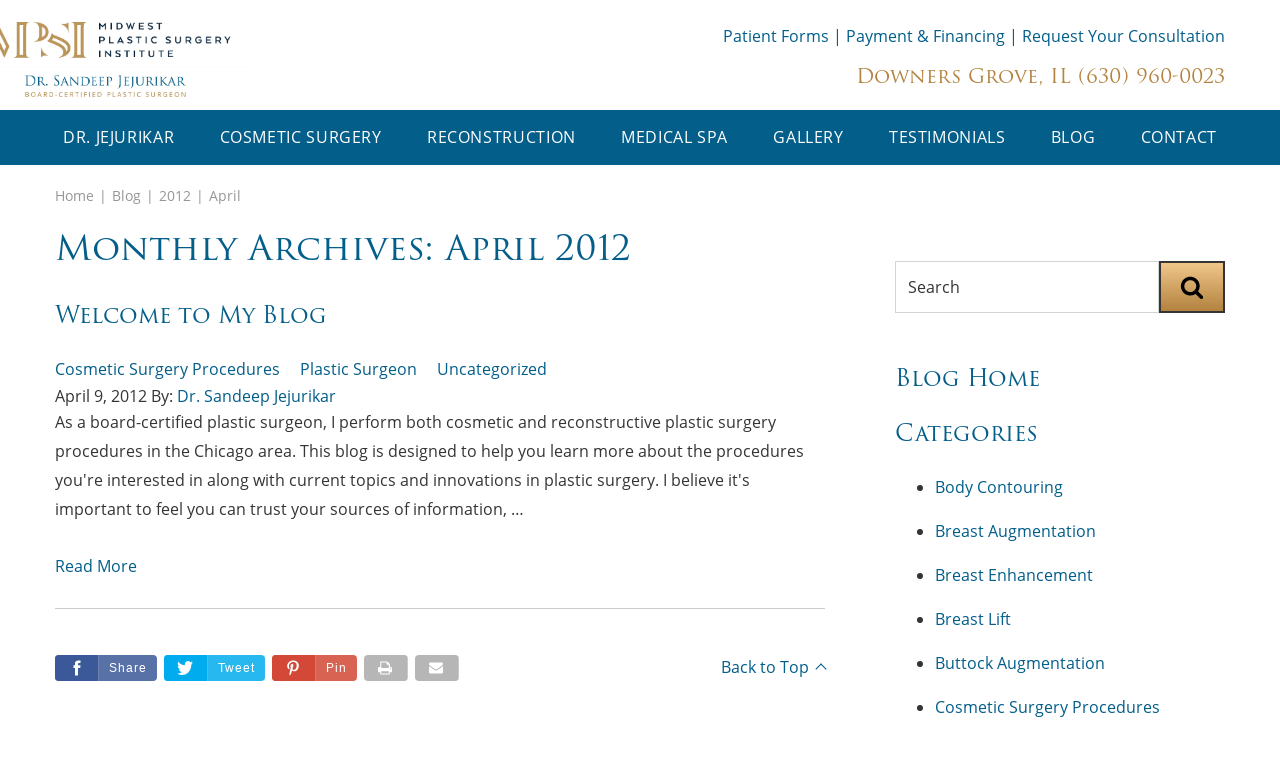

--- FILE ---
content_type: text/html; charset=UTF-8
request_url: https://www.drjejurikar.com/blog/2012/04/
body_size: 58535
content:
<!DOCTYPE html>
<html>

<head>
	

<!--###META CALLOUT###-->
<link rel="shortcut icon" type="image/x-icon" href="https://www.drjejurikar.com/favicon.ico" />
<meta charset="UTF-8" />
<meta name="format-detection" content="telephone=no" />
<meta name="viewport" content="width=device-width, initial-scale=1" />

<style media="all" type="text/css">img,legend{max-width:100%}audio,canvas,img,progress,video{display:inline-block}progress,sub,sup{vertical-align:baseline}pre,textarea{overflow:auto}html,legend,select{box-sizing:border-box}.small-pull-1,.small-pull-10,.small-pull-11,.small-pull-2,.small-pull-3,.small-pull-4,.small-pull-5,.small-pull-6,.small-pull-7,.small-pull-8,.small-pull-9,.small-push-1,.small-push-10,.small-push-11,.small-push-2,.small-push-3,.small-push-4,.small-push-5,.small-push-7,.small-push-8,.small-push-9,sub,sup{position:relative}h1,h2,h3,h4,h5,h6,p{text-rendering:optimizeLegibility}button,hr,input{overflow:visible}abbr,body,kbd{color:#171717}.slide-in-down.mui-enter,.slide-in-left.mui-enter,.slide-in-right.mui-enter,.slide-in-up.mui-enter,.slide-out-down.mui-leave,.slide-out-left.mui-leave,.slide-out-right.mui-leave,.slide-out-up.mui-leave{transition-duration:.5s;transition-timing-function:linear;transition-property:transform,opacity;backface-visibility:hidden}a:hover,abbr[title],blockquote a{text-decoration:underline}.anchor-offset,.grecaptcha-badge,.invisible{visibility:hidden}#eiiMenuToolbar a,*,ul#eiiSocialShare li.facebook a,ul#eiiSocialShare li.googleplus a,ul#eiiSocialShare li.linkedin a,ul#eiiSocialShare li.pinterest a,ul#eiiSocialShare li.twitter a{-webkit-tap-highlight-color:transparent}#eiiMenuNav,.back,.front,.slide-in-down.mui-enter,.slide-in-left.mui-enter,.slide-in-right.mui-enter,.slide-in-up.mui-enter,.slide-out-left.mui-leave,.slide-out-right.mui-leave,.slide-out-up.mui-leave{backface-visibility:hidden}/*! normalize-scss | MIT/GPLv2 License | bit.ly/normalize-scss */html{font-family:sans-serif;line-height:1.15;-ms-text-size-adjust:100%;-webkit-text-size-adjust:100%}code,kbd,pre,samp{font-family:monospace,monospace;font-size:1em}article,aside,details,figcaption,figure,footer,header,main,menu,nav,section{display:block}a:active,a:hover{outline-width:0}abbr[title]{border-bottom:none;text-decoration:underline dotted}dfn{font-style:italic}mark{background-color:#ff0;color:#000}small{font-size:80%}sub,sup{font-size:75%;line-height:0}sub{bottom:-.25em}sup{top:-.5em}audio:not([controls]){display:none;height:0}img{border-style:none;vertical-align:middle;height:auto;-ms-interpolation-mode:bicubic}svg:not(:root){overflow:hidden}button,input,optgroup,select,textarea{font-family:sans-serif;font-size:100%;line-height:1.15;margin:0}button,select{text-transform:none}[type=reset],[type=submit],button,html [type=button]{-webkit-appearance:button}[type=button]::-moz-focus-inner,[type=reset]::-moz-focus-inner,[type=submit]::-moz-focus-inner,button::-moz-focus-inner{border-style:none;padding:0}[type=button]:-moz-focusring,[type=reset]:-moz-focusring,[type=submit]:-moz-focusring,button:-moz-focusring{outline:ButtonText dotted 1px}[type=checkbox],[type=radio]{box-sizing:border-box;padding:0}[type=number]::-webkit-inner-spin-button,[type=number]::-webkit-outer-spin-button{height:auto}[type=search]{-webkit-appearance:textfield;outline-offset:-2px}.content-slider .orbit-container:focus,[data-whatinput=mouse] .orbit-bullets,[data-whatinput=mouse] .orbit-next,[data-whatinput=mouse] .orbit-previous,[data-whatinput=mouse] button,body input,body select,body textarea{outline:0}[type=search]::-webkit-search-cancel-button,[type=search]::-webkit-search-decoration{-webkit-appearance:none}::-webkit-file-upload-button{-webkit-appearance:button;font:inherit}a,b,em,i,small,strong{line-height:inherit}dl,ol,p,ul{line-height:1.6}.button,.button.secondary,.content-slider h2,.content-slider h3,.font-smoothing,.h1-base-style,.h2-base-style,.h3-base-style,.h4-base-style,.main-content div.box h2,.main-content div.box h3,.main-content table tr th,.newsletter button,body,body .ba-showcase-skin .ba-showcase__adult-overlay__removal,body .ba-showcase-skin .button+span,body .ba-showcase-skin footer ul.contact-mobile li.consult a+span,body .nav.contact-mobile li a,body h1,body h2,body h3,body h4,body.home .feature.doctor.layout-1 h2,button,button.secondary,footer ul.contact-mobile li a,footer ul.contact-mobile li.consult a,footer ul.contact-mobile li.consult body .ba-showcase-skin a+span,input[type=submit],input[type=submit].secondary{-webkit-font-smoothing:antialiased;-moz-osx-font-smoothing:grayscale}fieldset{border:1px solid silver;margin:0 2px;padding:.35em .625em .75em}button,select,textarea{border-radius:0}legend{display:table;padding:0;color:inherit;white-space:normal}.no-wrap,span.time{white-space:nowrap}textarea{height:auto;min-height:50px}summary{display:list-item}[hidden],template{display:none}.foundation-mq{font-family:"small=0em&medium=33.25em&large=47.9375em&xlarge=80em&xxlarge=90em"}body,h1,h2,h3,h4,h5,h6{font-family:open-sans,"Helvetica Neue",Helvetica,Arial,sans-serif}html{font-size:100%}*,::after,::before{box-sizing:inherit}body{margin:0;padding:0;background:#fff;font-weight:400;line-height:1.5}select{width:100%}.map_canvas embed,.map_canvas img,.map_canvas object,.mqa-display embed,.mqa-display img,.mqa-display object{max-width:none!important}button{appearance:none}.is-visible{display:block!important}.is-hidden{display:none!important}.row{max-width:75rem;margin-right:auto;margin-left:auto}.row.expanded,.row:not(.expanded) .row{max-width:none}.row::after,.row::before{display:table;content:' '}.row::after{clear:both}.row.collapse>.column,.row.collapse>.columns{padding-right:0;padding-left:0}.row .row{margin-right:-.625rem;margin-left:-.625rem}.row .row.collapse{margin-right:0;margin-left:0}.row.expanded .row{margin-right:auto;margin-left:auto}.orbit-image,blockquote,svg{max-width:100%}.row.gutter-small>.column,.row.gutter-small>.columns{padding-right:.625rem;padding-left:.625rem}.row.gutter-medium>.column,.row.gutter-medium>.columns{padding-right:.9375rem;padding-left:.9375rem}.column,.columns{width:100%;float:left;padding-right:.625rem;padding-left:.625rem}.column:last-child:not(:first-child),.columns:last-child:not(:first-child){float:right}.column.end:last-child:last-child,.end.columns:last-child:last-child{float:left}.column.row.row,.row.row.columns{float:none}.row .column.row.row,.row .row.row.columns{margin-right:0;margin-left:0;padding-right:0;padding-left:0}.small-1{width:8.33333%}.small-push-1{left:8.33333%}.small-pull-1{left:-8.33333%}.small-offset-0{margin-left:0}.small-2{width:16.66667%}.small-push-2{left:16.66667%}.small-pull-2{left:-16.66667%}.small-offset-1{margin-left:8.33333%}.small-3{width:25%}.small-push-3{left:25%}.small-pull-3{left:-25%}.small-offset-2{margin-left:16.66667%}.small-4{width:33.33333%}.small-push-4{left:33.33333%}.small-pull-4{left:-33.33333%}.small-offset-3{margin-left:25%}.small-5{width:41.66667%}.small-push-5{left:41.66667%}.small-pull-5{left:-41.66667%}.small-offset-4{margin-left:33.33333%}.small-6{width:50%}.small-push-6{position:relative;left:50%}.small-pull-6{left:-50%}.small-offset-5{margin-left:41.66667%}.small-7{width:58.33333%}.small-push-7{left:58.33333%}.small-pull-7{left:-58.33333%}.small-offset-6{margin-left:50%}.small-8{width:66.66667%}.small-push-8{left:66.66667%}.small-pull-8{left:-66.66667%}.small-offset-7{margin-left:58.33333%}.small-9{width:75%}.small-push-9{left:75%}.small-pull-9{left:-75%}.small-offset-8{margin-left:66.66667%}.small-10{width:83.33333%}.small-push-10{left:83.33333%}.small-pull-10{left:-83.33333%}.small-offset-9{margin-left:75%}.small-11{width:91.66667%}.small-push-11{left:91.66667%}.small-pull-11{left:-91.66667%}.small-offset-10{margin-left:83.33333%}.small-12{width:100%}.small-offset-11{margin-left:91.66667%}.small-up-1>.column,.small-up-1>.columns{float:left;width:100%}.small-up-1>.column:nth-of-type(1n),.small-up-1>.columns:nth-of-type(1n){clear:none}.small-up-1>.column:nth-of-type(1n+1),.small-up-1>.columns:nth-of-type(1n+1){clear:both}.small-up-1>.column:last-child,.small-up-1>.columns:last-child{float:left}.small-up-2>.column,.small-up-2>.columns{float:left;width:50%}.small-up-2>.column:nth-of-type(1n),.small-up-2>.columns:nth-of-type(1n){clear:none}.small-up-2>.column:nth-of-type(2n+1),.small-up-2>.columns:nth-of-type(2n+1){clear:both}.small-up-2>.column:last-child,.small-up-2>.columns:last-child{float:left}.small-up-3>.column,.small-up-3>.columns{float:left;width:33.33333%}.small-up-3>.column:nth-of-type(1n),.small-up-3>.columns:nth-of-type(1n){clear:none}.small-up-3>.column:nth-of-type(3n+1),.small-up-3>.columns:nth-of-type(3n+1){clear:both}.small-up-3>.column:last-child,.small-up-3>.columns:last-child{float:left}.small-up-4>.column,.small-up-4>.columns{float:left;width:25%}.small-up-4>.column:nth-of-type(1n),.small-up-4>.columns:nth-of-type(1n){clear:none}.small-up-4>.column:nth-of-type(4n+1),.small-up-4>.columns:nth-of-type(4n+1){clear:both}.small-up-4>.column:last-child,.small-up-4>.columns:last-child{float:left}.small-up-5>.column,.small-up-5>.columns{float:left;width:20%}.small-up-5>.column:nth-of-type(1n),.small-up-5>.columns:nth-of-type(1n){clear:none}.small-up-5>.column:nth-of-type(5n+1),.small-up-5>.columns:nth-of-type(5n+1){clear:both}.small-up-5>.column:last-child,.small-up-5>.columns:last-child{float:left}.small-up-6>.column,.small-up-6>.columns{float:left;width:16.66667%}.small-up-6>.column:nth-of-type(1n),.small-up-6>.columns:nth-of-type(1n){clear:none}.small-up-6>.column:nth-of-type(6n+1),.small-up-6>.columns:nth-of-type(6n+1){clear:both}.small-up-6>.column:last-child,.small-up-6>.columns:last-child{float:left}.small-up-7>.column,.small-up-7>.columns{float:left;width:14.28571%}.small-up-7>.column:nth-of-type(1n),.small-up-7>.columns:nth-of-type(1n){clear:none}.small-up-7>.column:nth-of-type(7n+1),.small-up-7>.columns:nth-of-type(7n+1){clear:both}.small-up-7>.column:last-child,.small-up-7>.columns:last-child{float:left}.small-up-8>.column,.small-up-8>.columns{float:left;width:12.5%}.small-up-8>.column:nth-of-type(1n),.small-up-8>.columns:nth-of-type(1n){clear:none}.small-up-8>.column:nth-of-type(8n+1),.small-up-8>.columns:nth-of-type(8n+1){clear:both}.small-up-8>.column:last-child,.small-up-8>.columns:last-child{float:left}.small-collapse>.column,.small-collapse>.columns{padding-right:0;padding-left:0}.expanded.row .small-collapse.row,.small-collapse .row{margin-right:0;margin-left:0}.small-uncollapse>.column,.small-uncollapse>.columns{padding-right:.625rem;padding-left:.625rem}.small-centered{margin-right:auto;margin-left:auto}.small-centered,.small-centered:last-child:not(:first-child){float:none;clear:both}.small-pull-0,.small-push-0,.small-uncentered{position:static;float:left;margin-right:0;margin-left:0}.callout,.orbit,.orbit-container{position:relative}.column-block{margin-bottom:1.25rem}figure,kbd{margin:0}.column-block>:last-child{margin-bottom:0}blockquote,dd,div,dl,dt,form,h1,h2,h3,h4,h5,h6,li,ol,p,pre,td,th,ul{margin:0;padding:0}h1,h2,h3,h4,h5,h6{line-height:1.4;margin-top:0;margin-bottom:.5rem}ol,ul{margin-left:1.25rem}dl,ol,p,ul{margin-bottom:1rem}p{font-size:inherit}em,i{font-style:italic}b,strong{font-weight:700}h1,h2,h3,h4,h5,h6{font-style:normal;font-weight:400;color:inherit}code,kbd{background-color:#b3833f;font-family:Consolas,"Liberation Mono",Courier,monospace}h1 small,h2 small,h3 small,h4 small,h5 small,h6 small{line-height:0;color:#d4d4d4}h1{font-size:1.5rem}h2{font-size:1.25rem}h3{font-size:1.1875rem}h4{font-size:1.125rem}h5{font-size:1.0625rem}h6{font-size:1rem}a{background-color:transparent;-webkit-text-decoration-skip:objects;text-decoration:none;cursor:pointer}a:focus,a:hover{color:#035177}a img{border:0}hr{box-sizing:content-box;clear:both;max-width:75rem;height:0;margin:1.25rem auto;border-top:0;border-right:0;border-bottom:1px solid #d4d4d4;border-left:0}dl,ol,ul{list-style-position:outside}li{font-size:inherit}ul{list-style-type:disc}#navWrapper li,#navWrapper nav.primary ul.nav.primary>li ul,.example-variables,footer ul.contact-mobile li{list-style-type:none}ol ol,ol ul,ul ol,ul ul{margin-left:1.25rem;margin-bottom:0}dl dt{margin-bottom:.3rem;font-weight:700}.subheader,code{font-weight:400}blockquote,blockquote p{color:#035e8a}cite{display:block;font-size:.8125rem;color:#aeaeae}.hide,.show-for-print{display:none!important}cite:before{content:"— "}abbr{border-bottom:1px dotted #171717;cursor:help}code{padding:.125rem .3125rem .0625rem}kbd{padding:.125rem .25rem 0}.subheader{margin-top:.2rem;margin-bottom:.5rem;line-height:1.4;color:#aeaeae}.lead{font-size:125%;line-height:1.6}.stat{font-size:2.5rem;line-height:1}p+.stat{margin-top:-1rem}.no-bullet{margin-left:0;list-style:none}.text-left{text-align:left}.text-right{text-align:right}.text-center{text-align:center}.text-justify{text-align:justify}.callout{margin:0 0 1rem;border:1px solid rgba(23,23,23,.25);border-radius:0;background-color:#fff}.callout>:last-child,.orbit-caption{margin-bottom:0}.callout>:first-child{margin-top:0}.callout.primary{background-color:#c9edfe}.callout.secondary{background-color:#f5ede1;color:#171717}.callout.success{background-color:#e1faea;color:#171717}.callout.warning{background-color:#fff3d9;color:#171717}.callout.alert{background-color:#f7e4e1;color:#171717}.orbit-caption,.orbit-next:active,.orbit-next:focus,.orbit-next:hover,.orbit-previous:active,.orbit-previous:focus,.orbit-previous:hover{background-color:rgba(23,23,23,.5)}.callout.small{padding:.5rem}.callout.large{padding:3rem}.orbit-container{height:0;margin:0;list-style:none;overflow:hidden}.orbit-slide{width:100%}.orbit-slide.no-motionui.is-active{top:0;left:0}.orbit-figure{margin:0}.orbit-image{width:100%;margin:0}.orbit-caption{position:absolute;bottom:0;width:100%;padding:1rem;color:#fff}.orbit-next,.orbit-previous{position:absolute;top:50%;transform:translateY(-50%);z-index:10;padding:1rem;color:#fff}.orbit-previous{left:0}.orbit-next{left:auto;right:0}.orbit-bullets{position:relative;margin-top:.8rem;margin-bottom:.8rem;text-align:center}.orbit-bullets button{width:1.2rem;height:1.2rem;margin:.1rem;border-radius:50%;background-color:#d4d4d4}.orbit-bullets button.is-active,.orbit-bullets button:hover{background-color:#aeaeae}.show-for-sr,.show-on-focus{position:absolute!important;width:1px;height:1px;overflow:hidden;clip:rect(0,0,0,0)}.show-on-focus:active,.show-on-focus:focus{position:static!important;width:auto;height:auto;overflow:visible;clip:auto}.main-content header#site-header,main #navWrapper{position:relative}.hide-for-portrait,.show-for-landscape{display:block!important}.hide-for-landscape,.show-for-portrait{display:none!important}.float-left{float:left!important}.float-right{float:right!important}.float-center{display:block;margin-right:auto;margin-left:auto}.baShowcase-slider .baShowcase-case::after,.baShowcase-slider .baShowcase-case::before,.baShowcase-slider.initialized .baShowcase-sliderWrap::after,.baShowcase-slider.initialized .baShowcase-sliderWrap::before,.baShowcase-slider::after,.baShowcase-slider::before,.clearfix::after,.clearfix::before{display:table;content:' '}.baShowcase-slider .baShowcase-case::after,.baShowcase-slider.initialized .baShowcase-sliderWrap::after,.baShowcase-slider::after,.clearfix::after{clear:both}.slide-in-down.mui-enter{transform:translateY(-100%)}.slide-in-down.mui-enter.mui-enter-active{transform:translateY(0)}.slide-in-left.mui-enter{transform:translateX(-100%)}.slide-in-left.mui-enter.mui-enter-active{transform:translateX(0)}.slide-in-up.mui-enter{transform:translateY(100%)}.slide-in-up.mui-enter.mui-enter-active{transform:translateY(0)}.slide-in-right.mui-enter{transform:translateX(100%)}.slide-in-right.mui-enter.mui-enter-active{transform:translateX(0)}.slide-out-down.mui-leave{transform:translateY(0)}.slide-out-down.mui-leave.mui-leave-active{transform:translateY(100%)}.slide-out-right.mui-leave{transform:translateX(0)}.slide-out-right.mui-leave.mui-leave-active{transform:translateX(100%)}.slide-out-up.mui-leave{transform:translateY(0)}.slide-out-up.mui-leave.mui-leave-active{transform:translateY(-100%)}.slide-out-left.mui-leave{transform:translateX(0)}.fade-in.mui-enter,.fade-out.mui-leave{transition-duration:.5s;transition-timing-function:linear;transition-property:opacity}.slide-out-left.mui-leave.mui-leave-active{transform:translateX(-100%)}.fade-in.mui-enter{opacity:0}.fade-in.mui-enter.mui-enter-active,.fade-out.mui-leave{opacity:1}.hinge-in-from-bottom.mui-enter,.hinge-in-from-left.mui-enter,.hinge-in-from-middle-x.mui-enter,.hinge-in-from-middle-y.mui-enter,.hinge-in-from-right.mui-enter,.hinge-in-from-top.mui-enter,.hinge-out-from-bottom.mui-leave,.hinge-out-from-middle-x.mui-leave,.hinge-out-from-middle-y.mui-leave,.hinge-out-from-right.mui-leave,.hinge-out-from-top.mui-leave,.scale-in-down.mui-enter,.scale-in-up.mui-enter,.scale-out-down.mui-leave,.scale-out-up.mui-leave,.spin-in-ccw.mui-enter,.spin-in.mui-enter,.spin-out-ccw.mui-leave,.spin-out.mui-leave{transition-duration:.5s;transition-timing-function:linear;transition-property:transform,opacity}.fade-out.mui-leave.mui-leave-active{opacity:0}.hinge-in-from-top.mui-enter{transform:perspective(2000px) rotateX(-90deg);transform-origin:top;opacity:0}.hinge-in-from-top.mui-enter.mui-enter-active{transform:perspective(2000px) rotate(0);opacity:1}.hinge-in-from-right.mui-enter{transform:perspective(2000px) rotateY(-90deg);transform-origin:right;opacity:0}.hinge-in-from-right.mui-enter.mui-enter-active{transform:perspective(2000px) rotate(0);opacity:1}.hinge-in-from-bottom.mui-enter{transform:perspective(2000px) rotateX(90deg);transform-origin:bottom;opacity:0}.hinge-in-from-bottom.mui-enter.mui-enter-active{transform:perspective(2000px) rotate(0);opacity:1}.hinge-in-from-left.mui-enter{transform:perspective(2000px) rotateY(90deg);transform-origin:left;opacity:0}.hinge-in-from-left.mui-enter.mui-enter-active{transform:perspective(2000px) rotate(0);opacity:1}.hinge-in-from-middle-x.mui-enter{transform:perspective(2000px) rotateX(-90deg);transform-origin:center;opacity:0}.hinge-in-from-middle-x.mui-enter.mui-enter-active{transform:perspective(2000px) rotate(0);opacity:1}.hinge-in-from-middle-y.mui-enter{transform:perspective(2000px) rotateY(-90deg);transform-origin:center;opacity:0}.hinge-in-from-middle-y.mui-enter.mui-enter-active,.hinge-out-from-top.mui-leave{transform:perspective(2000px) rotate(0);opacity:1}.hinge-out-from-top.mui-leave{transform-origin:top}.hinge-out-from-top.mui-leave.mui-leave-active{transform:perspective(2000px) rotateX(-90deg);opacity:0}.hinge-out-from-right.mui-leave{transform:perspective(2000px) rotate(0);transform-origin:right;opacity:1}.hinge-out-from-right.mui-leave.mui-leave-active{transform:perspective(2000px) rotateY(-90deg);opacity:0}.hinge-out-from-bottom.mui-leave{transform:perspective(2000px) rotate(0);transform-origin:bottom;opacity:1}.hinge-out-from-bottom.mui-leave.mui-leave-active{transform:perspective(2000px) rotateX(90deg);opacity:0}.hinge-out-from-left.mui-leave{transition-duration:.5s;transition-timing-function:linear;transform:perspective(2000px) rotate(0);transform-origin:left;transition-property:transform,opacity;opacity:1}.hinge-out-from-left.mui-leave.mui-leave-active{transform:perspective(2000px) rotateY(90deg);opacity:0}.hinge-out-from-middle-x.mui-leave{transform:perspective(2000px) rotate(0);transform-origin:center;opacity:1}.hinge-out-from-middle-x.mui-leave.mui-leave-active{transform:perspective(2000px) rotateX(-90deg);opacity:0}.hinge-out-from-middle-y.mui-leave{transform:perspective(2000px) rotate(0);transform-origin:center;opacity:1}.hinge-out-from-middle-y.mui-leave.mui-leave-active{transform:perspective(2000px) rotateY(-90deg);opacity:0}.scale-in-up.mui-enter{transform:scale(.5);opacity:0}.scale-in-up.mui-enter.mui-enter-active{transform:scale(1);opacity:1}.scale-in-down.mui-enter{transform:scale(1.5);opacity:0}.scale-in-down.mui-enter.mui-enter-active,.scale-out-up.mui-leave{transform:scale(1);opacity:1}.scale-out-up.mui-leave.mui-leave-active{transform:scale(1.5);opacity:0}.scale-out-down.mui-leave{transform:scale(1);opacity:1}.scale-out-down.mui-leave.mui-leave-active{transform:scale(.5);opacity:0}.spin-in.mui-enter{transform:rotate(-.75turn);opacity:0}.spin-in.mui-enter.mui-enter-active,.spin-out.mui-leave{transform:rotate(0);opacity:1}.spin-in-ccw.mui-enter,.spin-out.mui-leave.mui-leave-active{transform:rotate(.75turn);opacity:0}.spin-in-ccw.mui-enter.mui-enter-active,.spin-out-ccw.mui-leave{transform:rotate(0);opacity:1}.spin-out-ccw.mui-leave.mui-leave-active{transform:rotate(-.75turn);opacity:0}.slow{transition-duration:750ms!important}.linear{transition-timing-function:linear!important;animation-timing-function:linear!important}.ease{transition-timing-function:ease!important;animation-timing-function:ease!important}.ease-in{transition-timing-function:ease-in!important;animation-timing-function:ease-in!important}.ease-out{transition-timing-function:ease-out!important;animation-timing-function:ease-out!important}.ease-in-out{transition-timing-function:ease-in-out!important;animation-timing-function:ease-in-out!important}.bounce-in{transition-timing-function:cubic-bezier(.485,.155,.24,1.245)!important;animation-timing-function:cubic-bezier(.485,.155,.24,1.245)!important}.bounce-out{transition-timing-function:cubic-bezier(.485,.155,.515,.845)!important;animation-timing-function:cubic-bezier(.485,.155,.515,.845)!important}.bounce-in-out{transition-timing-function:cubic-bezier(.76,-.245,.24,1.245)!important;animation-timing-function:cubic-bezier(.76,-.245,.24,1.245)!important}.short-delay{transition-delay:.3s!important;animation-delay:.3s!important}.long-delay{transition-delay:.7s!important;animation-delay:.7s!important}.shake{animation-name:shake-7}.spin-ccw,.spin-cw{animation-name:spin-cw-1turn}.wiggle{animation-name:wiggle-7deg}.shake,.spin-ccw,.spin-cw,.wiggle{animation-duration:.5s}.infinite{animation-iteration-count:infinite}.slow{animation-duration:750ms!important}.fast{transition-duration:250ms!important;animation-duration:250ms!important}.appearance-none,body input,body select,body textarea{-webkit-appearance:none;-moz-appearance:none;-ms-appearance:none}.content-slider h2,.content-slider h3,.h1-base-style,.h2-base-style,.h3-base-style,.h4-base-style,.main-content div.box h2,.main-content div.box h3,.main-content table tr th,.p-base-style,.sans-serif,body h1,body h2,body h3,body h4,body p,body.home .feature.doctor.layout-1 h2,ol,ul{font-family:open-sans,"Helvetica Neue",Helvetica,Arial,sans-serif;font-weight:400}.sans-serifBold{font-family:open-sans,"Helvetica Neue",Helvetica,Arial,sans-serif;font-weight:700}.serif,.serifBold{font-family:"Times New Roman",Times,serif}.serif{font-weight:400}.serifBold{font-weight:700}.siteFont{font-family:open-sans,open-sans,"Helvetica Neue",Helvetica,Arial,sans-serif;font-weight:400}.button,.button.secondary,.newsletter button,.siteFontMedium,body .ba-showcase-skin .ba-showcase__adult-overlay__removal,body .ba-showcase-skin .button+span,body .ba-showcase-skin footer ul.contact-mobile li.consult a+span,body .nav.contact-mobile li a,button,button.secondary,footer ul.contact-mobile li a,footer ul.contact-mobile li.consult a,footer ul.contact-mobile li.consult body .ba-showcase-skin a+span,input[type=submit],input[type=submit].secondary{font-family:open-sans,open-sans,"Helvetica Neue",Helvetica,Arial,sans-serif;font-weight:500}html body{font-family:open-sans,"Helvetica Neue",Helvetica,Arial,sans-serif;color:#353535}.content-slider h2,.h1-base-style,.main-content div.box h2,body h1,body.home .feature.doctor.layout-1 h2{color:#035e8a;line-height:2.8125rem;font-family:trajan-pro-3;font-size:2.1875rem;font-weight:400;letter-spacing:0;margin:0 0 1.875rem;text-transform:none}.h2-base-style,.main-content div.box h3,body h2{color:#035e8a;font-family:trajan-pro-3;font-size:1.4375rem;line-height:1.875rem;font-weight:400;margin:0 0 1.5625rem;text-transform:none}.h3-base-style,.main-content table tr th,body h3{color:#353535;font-family:open-sans;font-size:1.0625rem;line-height:1.5625rem;font-weight:700;margin:0 0 .9375rem;text-transform:none}.p-base-style,body p,ol,ul{font-size:1rem;line-height:1.8125rem}.h4-base-style,body h4{color:#035e8a;font-family:trajan-pro-3;font-size:1rem;line-height:1em;font-weight:400;font-style:italic;text-transform:none}a:hover,a:visited{color:#0480bc}.p-base-style strong,body p strong{font-weight:700}.p-base-style:last-child,body p:last-child{margin-bottom:0}.p-base-style.location,body p.location{font-size:1rem;margin:0 0 3.75rem;line-height:1.8125rem}.p-base-style.location .practice-name,body p.location .practice-name{font-weight:600}.p-base-style.location .location-name,body p.location .location-name{font-weight:700;text-transform:none}a{color:#035e8a}ol,ul{margin-bottom:0}ol li>h2,ol li>h3,ul li>h2,ul li>h3{display:inline-block;margin-top:0}ol.header-list>li,ul.header-list>li{font-family:open-sans;font-size:1.0625rem;font-weight:700}ol.header-list>li>p,ol.header-list>li>ul,ul.header-list>li>p,ul.header-list>li>ul{font-family:open-sans;font-weight:400}body .main-content ul li{font-size:1rem;line-height:1.8125rem}body .main-content ul li:before{color:#035e8a;content:"\2022";margin-right:.5rem}blockquote{color:#035e8a;font-size:1.25rem;font-style:italic;font-weight:300;line-height:1.625rem;margin:3.75rem auto}blockquote p{font-size:1.25rem;line-height:1.625rem!important}blockquote p+a{margin-bottom:1.875rem}blockquote p.author{margin-top:1rem}blockquote a{font-size:1rem}.callout{background:#fff;border-color:#072a3d;color:#353535;margin-bottom:3.75rem;padding:3.75rem}.callout a{color:#072a3d}.callout h2,.callout h3{color:#353535}.callout.primary{background:#d4d4d4;border-color:#d4d4d4;color:#171717}.pattern-example{border-bottom:1px dashed #035e8a;margin-bottom:2rem;padding-bottom:2rem}.palette{border:1px solid #d4d4d4;margin-bottom:2rem;padding:1rem}.palette.dark{background:#171717}.palette.dark .swatch{border:1px solid #fff}.palette .swatch{border:1px solid #171717}.icon-list svg{transition:all .3s;-webkit-transition:all .3s;cursor:pointer}.icon-list svg:hover{fill:#035e8a}.icon-name{font-size:.625rem;line-height:1.3;text-align:center}code{background:#d4d4d4;border:1px solid #072a3d;color:#171717}code.block{display:block}svg{height:100%}.swatch-1{background:#035e8a}.swatch-2{background:#b3833f}.swatch-3{background:#353535}.swatch-4{background:#d4d4d4}.swatch-5{background:#fff}.swatch-6{background:#171717}.swatch{height:3rem}.swatch-7{background:#072a3d}.example-variables{overflow:hidden;margin:1.875rem 0!important;padding:0!important}.example-variables li{overflow:hidden;margin-bottom:.5rem}.example-variables li:before{display:none}.example-variable{display:inline-block;float:left}.example-swatch{display:inline-block;float:right;height:1rem;width:2rem}.developer-notes,.feature.doctor.layout-1 .credentials,.feature.doctor.layout-1 img.doctor-image{display:none}main #navWrapper{top:0;z-index:0}main #navWrapper ul.nav.primary{margin:0}.feature .button,.feature footer ul.contact-mobile li.consult a,footer ul.contact-mobile li.consult .feature a{margin:1.875rem 0}.feature.doctor.layout-1{background-position:70% 0;background-repeat:no-repeat;background-size:auto 100%;color:#353535;padding:3.75rem 0 0}.feature.doctor.layout-1 .content{width:41.66667%;float:left;padding-right:.625rem;padding-left:.625rem;margin-left:8.33333%}.feature.doctor.layout-1 .content:last-child:not(:first-child){float:right}.feature.doctor.layout-1 .content .doctor-buttons .columns:first-of-type .button,.feature.doctor.layout-1 .content .doctor-buttons .columns:first-of-type footer ul.contact-mobile li.consult a,footer ul.contact-mobile li.consult .feature.doctor.layout-1 .content .doctor-buttons .columns:first-of-type a{margin-bottom:.5rem!important}.feature.doctor.layout-1 h3{color:#fff;font-size:1.125rem;font-weight:300;margin:0 0 1.25rem;text-transform:uppercase}.feature.doctor.layout-1 p{color:#353535;margin-bottom:1.875rem}.feature.doctor.layout-1 .button,.feature.doctor.layout-1 footer ul.contact-mobile li.consult a,footer ul.contact-mobile li.consult .feature.doctor.layout-1 a{background:linear-gradient(#f0c68a,#b3833f)!important;border-color:linear-gradient(#f0c68a,#b3833f)!important;color:#353535!important;margin:0 0 3.75rem!important}.feature.doctor.layout-1 .button:after,.feature.doctor.layout-1 footer ul.contact-mobile li.consult a:after,footer ul.contact-mobile li.consult .feature.doctor.layout-1 a:after{border-color:#353535!important}.feature.doctor.layout-1 .button:hover,.feature.doctor.layout-1 footer ul.contact-mobile li.consult a:hover,footer ul.contact-mobile li.consult .feature.doctor.layout-1 a:hover{background:linear-gradient(#b37c2e,#b37c2e)!important;border-color:linear-gradient(#b37c2e,#b37c2e)!important;color:#fff!important}.feature.doctor.layout-1 .button:hover:after,.feature.doctor.layout-1 footer ul.contact-mobile li.consult a:hover:after,footer ul.contact-mobile li.consult .feature.doctor.layout-1 a:hover:after{border-color:#fff!important}body.home .feature.doctor.layout-1 h2{color:#035e8a;font-size:2.1875rem;margin:3.125rem 0 1rem}body.home .feature.doctor.layout-1 .content{width:50%;float:left;padding-right:.625rem;padding-left:.625rem;margin-left:0}body.home .feature.doctor.layout-1 .content:last-child:not(:first-child){float:right}body.home .feature.doctor.layout-1 .credentials{display:block;margin-top:3.75rem}body:not(.home) .feature.doctor.layout-1{background-color:linear-gradient(to bottom,#072a3d 0,#072a3d 100%)!important;background-repeat:no-repeat;background-size:cover}body:not(.home) .feature.doctor.layout-1 h2{color:#f0c68a;font-size:1.4375rem;margin:0 0 1rem}body:not(.home) .feature.doctor.layout-1 p{color:#fff}main .feature.doctor.layout-1{margin-bottom:2.5rem}.homepage-feature.buckets.layout-2{background:#fff}.homepage-feature.buckets.layout-2 a.bucket-link{border:0 solid #353535;display:block;margin-bottom:0;overflow:hidden}.homepage-feature.buckets.layout-2 a.bucket-link:hover .homepage-bucket{transform:scale(1.05)}.homepage-feature.buckets.layout-2 a.bucket-link:last-child{margin-bottom:0}.homepage-feature.buckets.layout-2 a.bucket-link:hover h3:after{transform:scale(1)}.homepage-feature.buckets.layout-2 .homepage-bucket{transition:all .3s;-webkit-transition:all .3s;background-position:50% 50%;background-size:cover;position:relative}.homepage-feature.buckets.layout-2 .homepage-bucket .content{bottom:50%;color:#fff;position:absolute;text-align:center;top:50%;width:100%}.homepage-feature.buckets.layout-2 .homepage-bucket .content h3{color:#fff;font-family:open-sans;font-size:1.0625rem;font-weight:700;margin-bottom:0;margin-top:-.53125rem;text-transform:none}.homepage-feature.buckets.layout-2 .homepage-bucket .content h3:after{transition:all .4s;-webkit-transition:all .4s;border-bottom:3px solid #fff;bottom:-1.0625rem;content:"";left:0;margin:0 auto;position:absolute;right:0;transform:scale(0);width:50%}.homepage-feature.buckets.layout-2 .homepage-bucket.height-33{height:8.54167rem}.homepage-feature.buckets.layout-2 .homepage-bucket.height-50{height:12.8125rem}.homepage-feature.buckets.layout-2 .homepage-bucket.height-66{height:17.08333rem}#site-header.layout-1 .header-content-wrapper{background:#fff;border-top:0 solid #b3833f;transition:all .3s;-webkit-transition:all .3s;width:100%}#site-header.layout-1 .header-content{color:#b3833f;margin:0 auto;padding:1.25rem 0}#site-header.layout-1 .header-content:after,#site-header.layout-1 .header-content:before{content:"";display:table}#site-header.layout-1 .header-content:after{clear:both}#site-header.layout-1 .header-content ul{margin:0;padding:0}#site-header.layout-1 .header-content ul li:before{display:none}#site-header.layout-1 .header-content .logo{padding:0;box-sizing:border-box}#site-header.layout-1 .header-content .logo img,#site-header.layout-1 .header-content .logo svg{float:left;margin-right:1rem;max-height:3.125rem;transition:all .3s;-webkit-transition:all .3s}#site-header.layout-1 .header-content .logo img.mobile,#site-header.layout-1 .header-content .logo svg.mobile{display:block!important}#site-header.layout-1 .header-content .logo img.desktop,#site-header.layout-1 .header-content .logo svg.desktop{display:none!important}#site-header.layout-1 .header-content .location{margin:0;padding:.625rem 0 0}#site-header.layout-1 .header-content .header-content-inner p{font-size:1.25rem;font-weight:500}#site-header.layout-1 .header-content div.wrapper{margin:0 0 30px}#site-header.layout-1 .header-content div.wrapper:after,#site-header.layout-1 .header-content div.wrapper:before{content:"";display:table}#site-header.layout-1 .header-content div.wrapper:after{clear:both}#site-header.layout-1 .header-content nav.secondary{display:inline-block}#site-header.layout-1 .header-content nav.secondary li{display:inline-block;line-height:2rem;margin:0}#site-header.layout-1 .header-content nav.secondary li a{color:#035e8a;display:block}#site-header.layout-1 .header-content nav.secondary li a:after{content:" | "}#site-header.layout-1 .header-content nav.secondary li a:hover{color:#171717;text-decoration:none}#site-header.layout-1 .header-content nav.secondary li:last-of-type a:after{content:""}#site-header.layout-1 .header-content .social-network{display:inline-block;margin-bottom:0;margin-left:0;margin-right:.5rem;padding-left:0;position:relative;top:5px}#site-header.layout-1 .header-content .social-network li{display:inline-block;position:relative;width:1.5625rem}#site-header.layout-1 .header-content .social-network li a svg path{fill:#035e8a!important}#site-header.layout-1 .header-content .social-network li a:hover svg path{fill:#171717!important}#header-wrapper.minified .site-header.layout-1 .location{padding-top:0!important}#header-wrapper{background:#fff}.anchor{position:relative;top:-5.3125rem}body.admin-bar #header-wrapper{height:auto;padding-top:2rem}body.admin-bar #header-wrapper .logo{margin-top:0}body.admin-bar #header-wrapper.minified{height:7.3125rem}body.admin-bar #header-wrapper.minified #navWrapper{top:7.3125rem!important}body.admin-bar #header-wrapper .header-content{padding-top:0}body.admin-bar #navWrapper{top:8.875rem!important}#navWrapper{display:none;transition:all .3s;-webkit-transition:all .3s;background:#035e8a;color:#fff;position:fixed;top:6.875rem;width:100%;z-index:2}#navWrapper #menu-main-menu{height:3.4375rem;margin:0}#navWrapper nav.primary{display:block;position:relative;text-align:justify;text-transform:uppercase}#navWrapper nav.primary ul.nav.primary{margin-bottom:0;background:#035e8a;height:3.4375rem;margin-left:0;padding:0;text-align:justify}#navWrapper nav.primary ul.nav.primary>li.menu-item-has-children>ul.sub-menu{opacity:0;transition:all .4s;-webkit-transition:all .4s}#navWrapper nav.primary ul.nav.primary>li.menu-item-has-children:hover>ul.sub-menu{display:block;opacity:1}#navWrapper nav.primary ul.nav.primary:hover li:not(:hover)>a:after{transform:scale(0)}#navWrapper nav.primary ul.nav.primary a{background:#035e8a;text-decoration:none;color:#fff;transition:all .4s;-webkit-transition:all .4s;display:inline-block}#navWrapper nav.primary ul.nav.primary a:hover{background:#035e8a;color:#f0c68a}#navWrapper nav.primary ul.nav.primary>li.current-menu-item>a{text-transfer:uppercase}#navWrapper nav.primary ul.nav.primary:after{content:" ";display:inline-block;width:100%;zoom:1}#navWrapper nav.primary ul.nav.primary>li{transition:all .4s;-webkit-transition:all .4s;display:inline-block;padding:0;margin-bottom:0;background:0 0;vertical-align:middle;text-align:center;z-index:999}#navWrapper nav.primary ul.nav.primary>li>a{position:relative}#navWrapper nav.primary ul.nav.primary>li>a:after{transition:all .4s;-webkit-transition:all .4s;border-right:.625rem solid transparent;border-left:.625rem solid transparent;border-bottom:.625rem solid #f0c68a;content:"";height:0;width:0;bottom:0;position:absolute;left:50%;margin-left:-.3125rem;transform:scale(0);transform-origin:bottom}#navWrapper nav.primary ul.nav.primary>li.current-menu-ancestor>a:after,#navWrapper nav.primary ul.nav.primary>li.current-menu-ancestor>a:before,#navWrapper nav.primary ul.nav.primary>li.current-menu-item>a:after,#navWrapper nav.primary ul.nav.primary>li.current-menu-item>a:before,#navWrapper nav.primary ul.nav.primary>li>a:hover:after{transform:scale(1)}#navWrapper nav.primary ul.nav.primary>li.current-menu-ancestor>a,#navWrapper nav.primary ul.nav.primary>li.current-menu-item>a{color:#f0c68a}#navWrapper nav.primary ul.nav.primary>li:nth-last-child(1) ul{left:auto!important;right:-2.3rem}#navWrapper nav.primary ul.nav.primary>li>a{background:0 0;color:#fff;font-size:1.35vw;letter-spacing:.04em;line-height:3.4375rem;padding:0 .5rem}#navWrapper nav.primary ul.nav.primary>li>a:hover{background:0 0}#navWrapper nav.primary ul.nav.primary>li>ul.sub-menu{background:#035e8a;margin-top:0;margin-left:0;padding:1.875rem 0;position:absolute;text-align:left;width:18.75rem;z-index:1}#navWrapper nav.primary ul.nav.primary>li>ul.sub-menu>li{font-size:1rem;margin:0;padding:0;position:relative;transition:all .4s;-webkit-transition:all .4s}#navWrapper nav.primary ul.nav.primary>li>ul.sub-menu>li.not-a-page>a{pointer-events:none}#navWrapper nav.primary ul.nav.primary>li>ul.sub-menu>li.current-menu-ancestor>a,#navWrapper nav.primary ul.nav.primary>li>ul.sub-menu>li.current-menu-item>a{color:#f0c68a}#navWrapper nav.primary ul.nav.primary>li>ul.sub-menu>li a{color:#fff}#navWrapper nav.primary ul.nav.primary>li>ul.sub-menu>li>a{background:#035e8a;padding:.3125rem 3.75rem;position:relative;display:block;text-transform:none}#navWrapper nav.primary ul.nav.primary>li>ul.sub-menu>li>a:hover{color:#f0c68a}#navWrapper nav.primary ul.nav.primary>li>ul.sub-menu>li.menu-item-has-children>a:after{color:#035e8a;font-size:20px;line-height:1em;position:absolute;top:15px;right:2rem}#navWrapper nav.primary ul.nav.primary>li>ul.sub-menu>li>ul.sub-menu a:hover,#navWrapper nav.primary ul.nav.primary>li>ul.sub-menu>li>ul.sub-menu>li.current-menu-ancestor>a,#navWrapper nav.primary ul.nav.primary>li>ul.sub-menu>li>ul.sub-menu>li.current-menu-item>a{color:#f0c68a}#navWrapper nav.primary ul.nav.primary>li>ul.sub-menu>li>ul.sub-menu{display:block;margin-bottom:25px;margin-left:0;padding:.3125rem 3.75rem}#navWrapper nav.primary ul.nav.primary>li>ul.sub-menu>li>ul.sub-menu a{background:0 0;font-size:1rem;text-transform:none}.button,button,footer ul.contact-mobile li a,footer ul.contact-mobile li.consult a,input[type=submit]{font-family:open-sans;font-weight:400;line-height:1rem;text-transform:uppercase;text-align:center}#navWrapper nav.primary ul.nav.primary>li>ul.sub-menu>li>ul.sub-menu>li{margin:0}#navWrapper nav.primary ul.nav.primary>li>ul.sub-menu>li>ul.sub-menu>li>ul.sub-menu{margin:0;display:block}#navWrapper nav.primary ul.nav.primary>li>ul.sub-menu>li>ul.sub-menu>li>ul.sub-menu>li{padding:0 0 0 1rem;position:relative}#navWrapper nav.primary ul.nav.primary>li ul.sub-menu{display:none}.button-wide,.button.wide,.main-content div.box a.button,.main-content div.box footer ul.contact-mobile li.consult a,button.wide,footer ul.contact-mobile li.consult .main-content div.box a,footer ul.contact-mobile li.consult a.wide,input[type=submit].wide{padding-left:0;padding-right:0;width:100%}.button,button,footer ul.contact-mobile li.consult a,input[type=submit]{box-sizing:border-box;transition:all .4s;-webkit-transition:all .4s;background:linear-gradient(#f0c68a,#b3833f);border:.125rem solid;color:#353535;cursor:pointer;display:inline-block;font-size:1rem;margin:.5rem 0;padding:1rem 2.5rem 1rem 2rem;position:relative;text-decoration:none;letter-spacing:.06rem}.button:after,button:after,footer ul.contact-mobile li.consult a:after,input[type=submit]:after{transition:all .4s;-webkit-transition:all .4s;transform:scale(1)}.button:hover:after,button:hover:after,footer ul.contact-mobile li.consult a:hover:after,input[type=submit]:hover:after{transition:all .4s;-webkit-transition:all .4s;transform:scale(1.5) rotate(45deg)}.button:visited,button:visited,footer ul.contact-mobile li.consult a:visited,input[type=submit]:visited{color:#353535}.button:visited:after,button:visited:after,footer ul.contact-mobile li.consult a:visited:after,input[type=submit]:visited:after{border-top:1px solid #353535;border-right:1px solid #353535;content:"";display:inline-block;height:.5rem;transform:rotate(45deg);width:.5rem}.button:hover,button:hover,footer ul.contact-mobile li.consult a:hover,input[type=submit]:hover{background:linear-gradient(#b37c2e,#b37c2e);border-color:none;color:#fff;text-decoration:none}.button:hover:after,button:hover:after,footer ul.contact-mobile li.consult a:hover:after,input[type=submit]:hover:after{border-color:#fff}.button:after,button:after,footer ul.contact-mobile li.consult a:after,input[type=submit]:after{border-top:1px solid #353535;border-right:1px solid #353535;content:"";display:inline-block;height:.5rem;transform:rotate(45deg);width:.5rem;bottom:50%;margin:auto 0 auto 3px;position:absolute;top:50%}.button.secondary,.newsletter button,body .ba-showcase-skin .button+span,body .ba-showcase-skin footer ul.contact-mobile li.consult a+span,button.secondary,footer ul.contact-mobile li a,footer ul.contact-mobile li.consult a.secondary,footer ul.contact-mobile li.consult body .ba-showcase-skin a+span,input[type=submit].secondary{box-sizing:border-box;transition:all .4s;-webkit-transition:all .4s;background:#035e8a;border:.125rem solid #035e8a;color:#fff;cursor:pointer;display:inline-block;font-family:open-sans;font-size:1rem;font-weight:400;line-height:1rem;margin:.5rem 0;padding:1rem 2.5rem 1rem 2rem;position:relative;text-align:center;text-decoration:none;text-transform:uppercase}.button.secondary:after,.newsletter button:after,body .ba-showcase-skin .button+span:after,body .ba-showcase-skin footer ul.contact-mobile li.consult a+span:after,button.secondary:after,footer ul.contact-mobile li a:after,footer ul.contact-mobile li.consult a.secondary:after,footer ul.contact-mobile li.consult body .ba-showcase-skin a+span:after,input[type=submit].secondary:after{transition:all .4s;-webkit-transition:all .4s;transform:scale(1)}.button.secondary:hover:after,.newsletter button:hover:after,body .ba-showcase-skin .button+span:hover:after,body .ba-showcase-skin footer ul.contact-mobile li.consult a+span:hover:after,button.secondary:hover:after,footer ul.contact-mobile li a:hover:after,footer ul.contact-mobile li.consult body .ba-showcase-skin a+span:hover:after,input[type=submit].secondary:hover:after{transition:all .4s;-webkit-transition:all .4s;transform:scale(1.5) rotate(45deg)}.button.secondary:visited,.newsletter button:visited,body .ba-showcase-skin .button+span:visited,body .ba-showcase-skin footer ul.contact-mobile li.consult a+span:visited,button.secondary:visited,footer ul.contact-mobile li a:visited,footer ul.contact-mobile li.consult body .ba-showcase-skin a+span:visited,input[type=submit].secondary:visited{color:#fff}.button.secondary:visited:after,.newsletter button:visited:after,body .ba-showcase-skin .button+span:visited:after,body .ba-showcase-skin footer ul.contact-mobile li.consult a+span:visited:after,button.secondary:visited:after,footer ul.contact-mobile li a:visited:after,footer ul.contact-mobile li.consult body .ba-showcase-skin a+span:visited:after,input[type=submit].secondary:visited:after{border-top:1px solid #fff;border-right:1px solid #fff;content:"";display:inline-block;height:.5rem;transform:rotate(45deg);width:.5rem}.button.secondary:hover,.newsletter button:hover,body .ba-showcase-skin .button+span:hover,body .ba-showcase-skin footer ul.contact-mobile li.consult a+span:hover,button.secondary:hover,footer ul.contact-mobile li a:hover,footer ul.contact-mobile li.consult body .ba-showcase-skin a+span:hover,input[type=submit].secondary:hover{background:#012b3f;border-color:#012b3f;color:#fff;text-decoration:none}.button.secondary:hover:after,.newsletter button:hover:after,body .ba-showcase-skin .button+span:hover:after,body .ba-showcase-skin footer ul.contact-mobile li.consult a+span:hover:after,button.secondary:hover:after,footer ul.contact-mobile li a:hover:after,footer ul.contact-mobile li.consult body .ba-showcase-skin a+span:hover:after,input[type=submit].secondary:hover:after{border-color:#fff}.button.secondary:after,.newsletter button:after,body .ba-showcase-skin .button+span:after,body .ba-showcase-skin footer ul.contact-mobile li.consult a+span:after,button.secondary:after,footer ul.contact-mobile li a:after,footer ul.contact-mobile li.consult a.secondary:after,footer ul.contact-mobile li.consult body .ba-showcase-skin a+span:after,input[type=submit].secondary:after{border-top:1px solid #fff;border-right:1px solid #fff;content:"";display:inline-block;height:.5rem;transform:rotate(45deg);width:.5rem;bottom:50%;margin:auto 0 auto 3px;position:absolute;top:50%}.button.condensed,button.condensed,footer ul.contact-mobile li.consult a.condensed,input[type=submit].condensed{font-size:.75rem;padding:.5rem 1rem}.button.condensed:after,button.condensed:after,footer ul.contact-mobile li.consult a.condensed:after,input[type=submit].condensed:after{transition:all .4s;-webkit-transition:all .4s;transform:scale(1)}.button.condensed:hover:after,button.condensed:hover:after,footer ul.contact-mobile li.consult a.condensed:hover:after,input[type=submit].condensed:hover:after{transition:all .4s;-webkit-transition:all .4s;transform:scale(1.5) rotate(45deg)}.button.condensed:after,button.condensed:after,footer ul.contact-mobile li.consult a.condensed:after,input[type=submit].condensed:after{border-top:1px solid #353535;border-right:1px solid #353535;content:"";display:inline-block;height:.375rem;transform:rotate(45deg);width:.375rem}.button.condensed.secondary:after,.newsletter button.condensed:after,body .ba-showcase-skin .button+span.condensed:after,body .ba-showcase-skin footer ul.contact-mobile li.consult a+span.condensed:after,button.condensed.secondary:after,footer ul.contact-mobile li a.condensed:after,footer ul.contact-mobile li.consult body .ba-showcase-skin a+span.condensed:after,input[type=submit].condensed.secondary:after{border-top:1px solid #fff;border-right:1px solid #fff;content:"";display:inline-block;height:.375rem;transform:rotate(45deg);width:.375rem}.button.next,.button.previous,button.next,button.previous,footer ul.contact-mobile li.consult a.next,footer ul.contact-mobile li.consult a.previous,input[type=submit].next,input[type=submit].previous{margin:0;width:48%}.button.previous:before,button.previous:before,footer ul.contact-mobile li.consult a.previous:before,input[type=submit].previous:before{margin-right:1rem;content:'\f0d9';display:inline-block;text-decoration:none}.button.previous:after,button.previous:after,footer ul.contact-mobile li.consult a.previous:after,input[type=submit].previous:after{display:none}.button.next:after,button.next:after,footer ul.contact-mobile li.consult a.next:after,input[type=submit].next:after{margin-left:10px;content:'\f0da';display:inline-block;text-decoration:none}#eiiMenuNav button:after,#eiiMenuToolbar button:after,.button.next:before,button.next:before,footer ul.contact-mobile li.consult a.next:before,input[type=submit].next:before{display:none}footer ul.contact-mobile{margin-left:0}footer ul.contact-mobile li a{border-color:none;color:#fff;font-size:1rem;margin:0 0 10px;padding:1rem 2.5rem 1rem 2rem;width:100%;display:block}footer ul.contact-mobile li a:before{background-size:1rem;background-repeat:no-repeat;content:"";display:inline-block;height:1rem;margin-right:.5rem;width:1rem}footer ul.contact-mobile li.call-us a:before{background-image:url(/content/plugins/etna-pattern-library/svg/black/phone.svg)}footer ul.contact-mobile li.email-us a:before{background-image:url(/content/plugins/etna-pattern-library/svg/black/envelope.svg)}footer ul.contact-mobile li.directions a:before{background-image:url(/content/plugins/etna-pattern-library/svg/black/map-marker.svg)}footer ul.contact-mobile li.consult a:before{width:0;margin:0;height:0}footer ul.contact-mobile li.map a{background:0 0!important;border:0;padding:0}footer ul.contact-mobile li.map a:hover:after{display:none}footer ul.contact-mobile li.map img{width:100%;height:auto}footer>ul.social-network{display:block}.footer-pattern.layout-1{background:#072a3d}.footer-pattern.layout-1 #social-wrapper{background:#035e8a}.footer-pattern.layout-1 ul.social-network{background:#035e8a;display:none;list-style-type:none;margin:0 0 2rem;padding:1rem 0;text-align:center}.footer-pattern.layout-1 ul.social-network li{display:inline-block;font-size:25px;margin-right:.5rem;text-align:left}.footer-pattern.layout-1 ul.social-network li a{color:#072a3d}.footer-pattern.layout-1 ul.social-network li a:hover{color:#f6dcb7}.footer-pattern.layout-1 ul.social-network li a svg{height:25px;width:25px}.footer-pattern.layout-1 ul.social-network li a svg path{fill:#072a3d}.footer-pattern.layout-1 ul.social-network li a:hover svg path{transition:all .3s;-webkit-transition:all .3s;fill:#b3833f}.footer-pattern.layout-1 ul.social-network li.icon{transition:all .3s;-webkit-transition:all .3s;border-radius:50%;display:inline-block;height:25px;line-height:25px;text-align:center;width:25px}.footer-pattern.layout-1 .footer-content{color:#fff;padding:2rem 0}.footer-pattern.layout-1 .footer-content a{color:#f0c68a}.footer-pattern.layout-1 .footer-content a:hover{color:#f6dcb7}.footer-pattern.layout-1 .footer-content hr{border-color:#395563;margin-top:0}.footer-pattern.layout-1 .footer-content .etna{margin-bottom:2.5rem}.footer-pattern.layout-1 .footer-content .locations{margin:1rem 0}.footer-pattern.layout-1 .footer-content .locations .location .practice-name{font-size:1rem;font-weight:600;text-transform:none}.footer-pattern.layout-1 .footer-content .locations img{margin-bottom:3.75rem;width:100%}.footer-pattern.layout-1 .footer-content .col.fr{float:none;text-align:center}.footer-pattern.layout-1 .footer-content .copyright{margin:0}.footer-pattern.layout-1 .footer-content .etna svg{height:1rem;margin:0 .5rem 0 0;position:relative;top:1px;width:1rem}.footer-pattern.layout-1 .footer-content .etna svg path{fill:#fff}.footer-pattern.layout-1 .footer-content .disclaimer{font-style:italic}.footer-pattern.layout-1 .footer-content .disclaimer,.footer-pattern.layout-1 .footer-content .regional{font-size:.875rem}.footer-pattern.layout-1 .footer-content ul.links{list-style-type:none!important}.footer-pattern.layout-1 .footer-content ul.links li{margin-right:12px;padding-right:12px;position:relative}.footer-pattern.layout-1 .footer-content ul.links li:after{content:'';width:1px;height:16px;display:block;background:#fff;position:absolute;top:6px;right:0}.footer-pattern.layout-1 .footer-content ul.links li.last{margin-right:0;padding-right:0}.footer-pattern.layout-1 .footer-content ul.links li.last:after{display:none}.footer-pattern.layout-1 .footer-content ul.links li a{color:#f0c68a;text-decoration:none}.footer-pattern.layout-1 .footer-content .nav.footer{margin:0;padding:0}.footer-pattern.layout-1 .footer-content .nav.footer li{color:#f0c68a;display:inline-block}.footer-pattern.layout-1 .footer-content .nav.footer li a{color:#f0c68a}.footer-pattern.layout-1 .footer-content .nav.footer li a:hover{color:#f6dcb7}.footer-pattern.layout-1 .footer-content .nav.footer li:after{content:"|";margin:0 .5rem}#contactForm:after,#contactForm:before,.footer-pattern.layout-1 .footer-content .nav.footer li:last-of-type:after,.swipe-knob:not(.type_filled) span:after,main:after,main:before{content:""}.banner-wrapper.layout-1{background-color:#072a3d;background-position:center center;background-repeat:no-repeat;background-size:cover;height:23.125rem;padding:17.5rem 0 11%;position:relative;text-align:center}.banner-wrapper.layout-1 h2{background:0 0;color:#f0c68a;font-size:3.25rem;font-weight:400;line-height:3.75rem;margin:0 0 .625rem;text-align:center;text-shadow:none}.banner-wrapper.layout-1 h2 span{font-weight:700}::-webkit-input-placeholder{color:#353535}::-moz-placeholder{color:#353535}:-ms-input-placeholder{color:#353535}:-moz-placeholder{color:#353535}input#Address,input#City,select#BestTime,select#PreferContact,select#State{display:none!important}select{-webkit-appearance:none}input.required{background:#e3d9dc;color:#412b09;font-style:italic}.required{color:#035e8a;font-style:italic}div.warning{margin:0 0 20px;padding:20px;background:#035e8a;color:#fff}div.warning h2{margin:0 0 5px!important;color:#fff!important}div.warning ul li{margin:0}#termsofuse{display:none;font-size:14px;line-height:1.5em;margin:0 0 10px;padding:10px 0}#contactMobile a.anchor,#formConsultation a.anchor,#newsletter .formMobile a.anchor{display:block;position:relative;top:-70px;visibility:hidden}body input,body select,body textarea{background-color:#fff;border:1px solid #d4d4d4;border-radius:0;color:#353535;font-family:open-sans,"Helvetica Neue",Helvetica,Arial,sans-serif;height:2.5rem;line-height:2.5rem;margin:0 0 .625rem;padding:0 .75rem;width:100%;transition:all .4s;-webkit-transition:all .4s}body input:focus,body select:focus,body textarea:focus{border-color:#b3833f!important;box-shadow:none}body .invalid input,body select.invalid{border-color:#035e8a;border-width:2px}body select{box-sizing:border-box;background:url(/content/plugins/etna-pattern-library/svg/black/angle-down.svg) right center no-repeat #fff;background-size:auto 70%;color:#353535;padding-top:0;padding-bottom:0}body select::-ms-expand{display:none}body textarea{height:150px;line-height:1.25em;overflow:none;resize:none}body .checkboxes{margin:0 0 15px;height:auto}body .checkboxes input[type=checkbox]{-webkit-appearance:none;margin:0 10px 0 0!important;padding:0!important;height:20px!important;width:20px!important;font-size:20px;cursor:pointer;position:relative;transition:all .4s;-webkit-transition:all .4s;background-color:#fff!important;float:left}body .checkboxes input[type=checkbox]:before,body .checkboxes input[type=checkbox]:checked:before{position:absolute;top:0;left:0;width:100%;height:100%;line-height:20px;text-align:center;color:#000}body .checkboxes input[type=checkbox]:checked{background:url(/content/plugins/etna-pattern-library/svg/black/check.svg) right center no-repeat #fff!important;background-size:contain!important;appearance:none}body .checkboxes input[type=checkbox].input-validation-error{background-color:#035e8a!important;border-color:#035e8a!important}body .checkboxes text{font-size:16px;line-height:20px;float:left}.captcha .validator{background-color:#e8e2df;float:left;height:50px;width:95px}.captcha input.captchaanswer{float:left;height:50px;width:140px}.captcha button{float:right}.validation-summary-errors{background:#035e8a;margin:0 0 25px;padding:15px}.validation-summary-errors ul{margin:0;padding:0 0 0 5px}.validation-summary-errors ul li{padding:0 0 0 25px;position:relative;margin:0 0 5px;color:#fff;font-size:16px;line-height:1.5em}.checkboxes,.submitContainer{width:100%}label{width:49%}label.terms{float:left}footer .ba-showcase:last-child:not(:first-child),label.sendmore{float:right}.swipe-knob:not(.type_filled) span:after{border-top:1px solid #353535;border-right:1px solid #353535;display:inline-block;height:.5rem;transform:rotate(45deg);width:.5rem;margin-left:-2px}.termsofuse{margin:0;padding:10px 0 0;font-size:13px;line-height:1.4em}.input-validation-error{font-style:italic;animation:inputWarning 1.2s ease;border:1px solid #035e8a!important}#contactDesktop,#contactMobile{margin:0 0 50px}#contactForm:after,#contactForm:before{display:table}main .main-content .locations,main a.top{display:none}#contactForm:after{clear:both}#contactForm .checkboxes{float:left}#quickcontactWrapper{width:100%}.footer-content-wrapper.quickcontact{background:#fff;border-top:0 solid #353535;padding:3.75rem 0}.footer-content-wrapper.quickcontact .footer-content{float:none;overflow:hidden}#quickcontact,.etna-contact-form{color:#353535!important;margin:0;float:none}#quickcontact .etna-contact-wrapper,.etna-contact-form .etna-contact-wrapper{margin:0 auto}#quickcontact .directionForm,.etna-contact-form .directionForm{text-align:right}#quickcontact h2,.etna-contact-form h2{margin:0 0 1rem;color:#035e8a;font-size:2.1875rem;font-weight:400;line-height:1.875rem;text-align:left;text-transform:none}#quickcontact input,#quickcontact select,#quickcontact textarea,.etna-contact-form input,.etna-contact-form select,.etna-contact-form textarea{background-color:#d4d4d4}#quickcontact .slider_captcha,.etna-contact-form .slider_captcha{background:#d4d4d4!important;background-size:auto 100%!important}#quickcontact .slider_captcha .swipe-knob,.etna-contact-form .slider_captcha .swipe-knob{background:#b3833f!important}#quickcontact .slider_captcha .swipe-knob:not(.type_filled) span:after,.etna-contact-form .slider_captcha .swipe-knob:not(.type_filled) span:after{border-color:#fff!important;content:""}#quickcontact .slider_captcha>span,.etna-contact-form .slider_captcha>span{background:#d4d4d4;color:#353535!important;padding:0 1rem;text-transform:uppercase}#quickcontact .slider_captcha .knob-destiny,.etna-contact-form .slider_captcha .knob-destiny{background:#d4d4d4;background-size:cover}#quickcontact .checkboxes a,.etna-contact-form .checkboxes a{color:#035e8a}#quickcontact .checkboxes,.etna-contact-form .checkboxes{font-size:1rem}body.page-template-popup-layout{padding:1rem}body.page-template-popup-layout h1{margin:1.5625rem 0 .9375rem}main p{margin:0 0 1.875rem}main .main-content{background:#fff;padding:1rem 0 50px}main{background:#fff}main:after,main:before{display:table}main:after{clear:both}.main-content h1,.main-content h2,.main-content h3,.main-content p{transition:all .4s;-webkit-transition:all .4s}.main-content ol,.main-content ul{margin:0 0 25px;padding:0 0 0 30px}.main-content ol li,.main-content ul li{margin:0 0 10px;position:relative;line-height:1.4em}.main-content ol li strong,.main-content ul li strong{font-weight:700}.main-content ol.breadcrumbs,.main-content ul.breadcrumbs{font-size:.875rem;margin:0;padding:0;text-transform:"none"}.main-content ol.breadcrumbs li,.main-content ul.breadcrumbs li{color:#979797;display:inline-block;font-size:.875rem}.main-content ol.breadcrumbs li:before,.main-content ol.breadcrumbs li:last-of-type:after,.main-content ol.site-map li.landing,.main-content ul.breadcrumbs li:before,.main-content ul.breadcrumbs li:last-of-type:after,.main-content ul.site-map li.landing{display:none}.main-content ol.breadcrumbs li:after,.main-content ul.breadcrumbs li:after{color:#979797;content:"|";margin:0 5px}.main-content ol li:before,.main-content ol.site-map li:before,.main-content ul.site-map li:before{content:''}.main-content ol.breadcrumbs a,.main-content ul.breadcrumbs a{color:#979797;font-size:.875rem}.main-content ol.breadcrumbs a:hover,.main-content ul.breadcrumbs a:hover{text-decoration:underline}.main-content ol.breadcrumbs a:hover:after,.main-content ul.breadcrumbs a:hover:after{text-decoration:none}.main-content ol.site-map li,.main-content ul.site-map li{margin:0 0 5px}.main-content ol{list-style-type:decimal}.main-content table{border-collapse:collapse;margin:0 0 20px;width:100%}.main-content table tr th{padding:15px 0;color:#fff;background:#035e8a}.main-content table tr td{padding:15px;border:1px solid #d4d4d4;line-height:1.25em;background:#fff}.main-content iframe{width:100%!important;max-width:100%!important;height:auto!important}.main-content .embed-map,.main-content .embed-map iframe{width:100%!important;height:450px!important}.main-content .embed-map{margin:0 0 50px}.main-content .video-wrapper{margin:0 0 1em;position:relative}.main-content .video-wrapper.half-width{width:100%}.main-content .video-wrapper .video-container,.main-content .video-wrapper div.video-js{height:0!important;margin-bottom:3.75rem;padding-bottom:56.25%!important;width:100%!important}.main-content .video-wrapper video{height:100%;position:absolute;width:100%}.main-content .video-wrapper iframe{height:100%!important;left:0;position:absolute;width:100%!important}.main-content .video-wrapper img{position:absolute}.main-content .video-wrapper+.caption{margin:-.5rem 0 1.5rem}.main-content ul#eiiSocialShare{display:inline-block}.main-content div.box{background:#035e8a;color:#fff;margin:0 0 30px;padding:30px 10% 20px;text-align:center}.main-content div.box a{color:#fff}.main-content div.box a.button,.main-content div.box footer ul.contact-mobile li.consult a,footer ul.contact-mobile li.consult .main-content div.box a{margin:0}.main-content div.box h2{color:#fff}.main-content div.box h3{color:#fff;margin:0 0 15px;text-align:left}.main-content div.box p{color:#fff}.main-content div.box ul{margin:0 0 50px;padding:0}.main-content div.box ul li{text-align:left}.video-wrapper{margin:0 0 1em;position:relative}.video-wrapper.half-width{width:100%}.video-wrapper .video-container,.video-wrapper div.video-js{height:0!important;margin-bottom:3.75rem;padding-bottom:56.25%!important;width:100%!important}.video-wrapper video{height:100%;position:absolute;width:100%}.video-wrapper iframe{height:100%!important;left:0;position:absolute;width:100%!important}.video-wrapper img{position:absolute}.video-wrapper+.caption{margin:-.5rem 0 1.5rem}.anchor-offset{display:block;position:relative;top:-50px}.eii-mobile-trigger{height:1px;width:100%;display:block}body.home .top{display:none}body.home main .main-content{padding:0}#homepage-content{background:#color5;background-size:100px auto;border-bottom:1px solid #d4d4d4;border-top:1px solid #d4d4d4;padding:3.75rem 0;text-align:center}#homepage-content p{color:#353535;font-size:1rem;line-height:2.25rem}#homepage-content h1{color:#035e8a;font-family:trajan-pro-3;font-size:2.1875rem;margin-top:0}.adult-content{filter:blur(20px) grayscale(100%)}.adult-content-wrapper{background:#171717;position:relative}.adult-content-wrapper .adult-content-text{transition:all .3s;-webkit-transition:all .3s;padding:0 1rem;position:absolute;text-align:center;top:0;width:100%;height:100%;display:-ms-flexbox;display:flex;-ms-flex-direction:column;flex-direction:column;-ms-flex-pack:center;justify-content:center;background:#171717}.adult-content-wrapper .adult-content-text h3{color:#fff;margin:1rem 0 0}.adult-content-wrapper .adult-content-text p{color:#fff!important;margin:.5rem 0 0}.adult-content-wrapper .adult-content-text a{color:#035e8a}.adult-content-wrapper .adult-content-ok+.adult-content-text{opacity:0}.adult-content-wrapper .adult-content-ok{transition:all 1s;-webkit-transition:all 1s;filter:blur(0) grayscale(0)}.adult-content-wrapper.adult-content-ok{background:0 0}body .ba-showcase-skin{background:#b3833f;clear:both;color:#fff;font-family:open-sans;padding:3.75rem 0;margin:0}body .ba-showcase-skin h2{color:#fff;font-family:trajan-pro-3;font-size:1.4375rem}body .ba-showcase-skin h2:after{content:" Before & After Photos"}body .ba-showcase-skin h3{margin-top:3.75rem;color:#fff}body .ba-showcase-skin .ba-showcase__dynamic-count{margin-bottom:.9375rem}body .ba-showcase-skin .ba-showcase__dynamic-count:before{content:"Keep in mind that each patient is unique and your results may vary.";display:block;font-style:italic;font-size:.875rem}body .ba-showcase-skin.ba-showcase-skin__half-width-v4 .single-case__photos{-ms-flex-pack:justify;justify-content:space-between;max-width:80%!important}body .ba-showcase-skin.ba-showcase-skin__half-width-v4 .single-case__photos .single-case__photos__photo{-ms-flex:0 0 48%;flex:0 0 48%}body .ba-showcase-skin.ba-showcase-skin__half-width-v4 .single-case__photos .single-case__photos__photo img{margin-bottom:0}body .ba-showcase-skin .single-case__photos__photo__caption{font-size:1rem;padding:1rem 0 3.75rem}body .ba-showcase-skin .single-case__buttons{display:block!important}body .ba-showcase-skin .button,body .ba-showcase-skin footer ul.contact-mobile li.consult a,footer ul.contact-mobile li.consult body .ba-showcase-skin a{background:#035e8a;border-color:#035e8a;color:#fff!important;-ms-flex:none!important;flex:none!important;font-size:1rem!important;font-weight:400;letter-spacing:.06rem;line-height:1rem;margin:0 0 .5rem;padding:1rem 0}body .ba-showcase-skin .button:hover,body .ba-showcase-skin footer ul.contact-mobile li.consult a:hover,footer ul.contact-mobile li.consult body .ba-showcase-skin a:hover{background:#012b3f;border-color:#012b3f;color:#fff}body .ba-showcase-skin .button:after,body .ba-showcase-skin footer ul.contact-mobile li.consult a:after,footer ul.contact-mobile li.consult body .ba-showcase-skin a:after{border-color:#fff!important}body .ba-showcase-skin .button+span,body .ba-showcase-skin footer ul.contact-mobile li.consult a+span,footer ul.contact-mobile li.consult body .ba-showcase-skin a+span{transition:all .4s;-webkit-transition:all .4s;background:#035e8a;border-color:#fff;color:#fff!important;cursor:pointer;display:block;-ms-flex:none!important;flex:none!important;font-family:open-sans;font-size:1rem!important;font-weight:400;letter-spacing:.06rem;line-height:1rem;margin:0;height:3.25rem;padding:1rem 0;text-align:center;width:100%}body .ba-showcase-skin .button+span a:hover,body .ba-showcase-skin footer ul.contact-mobile li.consult a+span a:hover,footer ul.contact-mobile li.consult body .ba-showcase-skin a+span a:hover{text-decoration:none}body .ba-showcase-skin .button+span:after,body .ba-showcase-skin footer ul.contact-mobile li.consult a+span:after,footer ul.contact-mobile li.consult body .ba-showcase-skin a+span:after{border-top:1px solid #fff;border-right:1px solid #fff;content:"";display:inline-block;height:.5rem;transform:rotate(45deg);width:.5rem}body .ba-showcase-skin .button+span .btn,body .ba-showcase-skin footer ul.contact-mobile li.consult a+span .btn,footer ul.contact-mobile li.consult body .ba-showcase-skin a+span .btn{color:#fff;line-height:1rem;text-transform:uppercase}body .ba-showcase-skin .button+span:hover,body .ba-showcase-skin footer ul.contact-mobile li.consult a+span:hover,footer ul.contact-mobile li.consult body .ba-showcase-skin a+span:hover{background:#012b3f!important;border-color:#012b3f!important}body .ba-showcase-skin .button+span:hover a,body .ba-showcase-skin footer ul.contact-mobile li.consult a+span:hover a,footer ul.contact-mobile li.consult body .ba-showcase-skin a+span:hover a{color:#fff!important}body .ba-showcase-skin .button+span:after,body .ba-showcase-skin .button+span:hover:after,body .ba-showcase-skin footer ul.contact-mobile li.consult a+span:after,body .ba-showcase-skin footer ul.contact-mobile li.consult a+span:hover:after,footer ul.contact-mobile li.consult body .ba-showcase-skin a+span:after,footer ul.contact-mobile li.consult body .ba-showcase-skin a+span:hover:after{border-color:#fff!important}body .ba-showcase-skin .single-case__description p{margin-bottom:0}body .ba-showcase-skin .single-case__description__internal a{pointer-events:all}body .ba-showcase-skin .showcase-controls__left,body .ba-showcase-skin .showcase-controls__right{top:0;z-index:1}body .ba-showcase-skin .showcase-controls__left--active .angle,body .ba-showcase-skin .showcase-controls__right--active .angle{fill:#035e8a!important}body .ba-showcase-skin .showcase-controls__left--active .angle:hover,body .ba-showcase-skin .showcase-controls__right--active .angle:hover{fill:#fff!important}body .ba-showcase-skin .ba-showcase__adult-overlay__removal{box-sizing:border-box;transition:all .4s;-webkit-transition:all .4s;cursor:pointer;display:inline-block;font-family:open-sans;font-size:1rem;font-weight:400;line-height:1rem;margin:.5rem 0;position:relative;text-align:center;text-decoration:none;text-transform:uppercase;background:#035e8a;border:0;color:#fff!important;padding:1rem 2.5rem 1rem 2rem}body .ba-showcase-skin .ba-showcase__adult-overlay__removal:after{transition:all .4s;-webkit-transition:all .4s;transform:scale(1)}body .ba-showcase-skin .ba-showcase__adult-overlay__removal:hover:after{transition:all .4s;-webkit-transition:all .4s;transform:scale(1.5) rotate(45deg)}body .ba-showcase-skin .ba-showcase__adult-overlay__removal:visited{color:#fff}body .ba-showcase-skin .ba-showcase__adult-overlay__removal:visited:after{border-top:1px solid #fff;border-right:1px solid #fff;content:"";display:inline-block;height:.5rem;transform:rotate(45deg);width:.5rem}body .ba-showcase-skin .ba-showcase__adult-overlay__removal:hover{border-color:#012b3f;text-decoration:none;background:#012b3f;color:#fff}#login-reg-wrapper .account-forgot-password-link,#login-reg-wrapper .account-forgot-password-link:hover,#login-reg-wrapper .lr-wrapper .password-wrapper a.show-password:hover{text-decoration:underline}body .ba-showcase-skin .ba-showcase__adult-overlay__removal:hover:after{border-color:#fff}body .ba-showcase-skin .ba-showcase__adult-overlay__removal:after{border-top:1px solid #fff;border-right:1px solid #fff;content:"";display:inline-block;height:.5rem;transform:rotate(45deg);width:.5rem;bottom:50%;margin:auto 0 auto 3px;position:absolute;top:50%}#backpage-banner,.feature-images .adultText{position:relative}footer .ba-showcase{max-width:75rem;margin-right:auto;margin-left:auto;width:100%;padding-right:.625rem;padding-left:.625rem}footer .ba-showcase:after,footer .ba-showcase:before{content:"";display:table}footer .ba-showcase:after{clear:both}footer .ba-showcase,footer .ba-showcase:last-child{float:none}.homepage-showcase{background:#b3833f;overflow:hidden;padding-bottom:0!important}.homepage-showcase .ba-showcase-skin{background:#b3833f;color:#fff}.homepage-showcase .ba-showcase-skin h2{color:#fff}.homepage-showcase .ba-showcase-skin .button+span,.homepage-showcase .ba-showcase-skin .button+span a,.homepage-showcase .ba-showcase-skin footer ul.contact-mobile li.consult a+span,.homepage-showcase .ba-showcase-skin footer ul.contact-mobile li.consult a+span a,footer ul.contact-mobile li.consult .homepage-showcase .ba-showcase-skin a+span,footer ul.contact-mobile li.consult .homepage-showcase .ba-showcase-skin a+span a{border-color:#fff;color:#fff!important}.homepage-showcase .ba-showcase-skin .button+span a:after,.homepage-showcase .ba-showcase-skin .button+span:after,.homepage-showcase .ba-showcase-skin footer ul.contact-mobile li.consult a+span a:after,.homepage-showcase .ba-showcase-skin footer ul.contact-mobile li.consult a+span:after,footer ul.contact-mobile li.consult .homepage-showcase .ba-showcase-skin a+span a:after,footer ul.contact-mobile li.consult .homepage-showcase .ba-showcase-skin a+span:after{border-color:#fff!important}.homepage-showcase .single-case__description__internal{display:none}.homepage-showcase .showcase-slider__slide__buttons{margin:1.5625rem auto 0!important}.homepage-showcase .single-case__photos__photo__caption{color:#fff}.newsletter{background:#072a3d}.newsletter .footer-content{padding:1.875rem 0}.newsletter h2,.newsletter h3{color:#f0c68a;line-height:1.6875rem;margin-top:0}.newsletter button{background:linear-gradient(#f0c68a,#b3833f);border-color:linear-gradient(#f0c68a,#b3833f);color:#353535;height:3.25rem;margin:0!important;padding-left:0!important;padding-right:0!important;width:100%}.newsletter button:after{border-top:1px solid #353535;border-right:1px solid #353535;display:inline-block;height:.5rem;transform:rotate(45deg);width:.5rem;border-color:#353535;content:"";margin-left:-.25rem}.newsletter .warning{background:#035e8a}.newsletter .warning ul{margin-bottom:0}.main-content .newsletter{background:#353535;padding:0 3.75rem;margin:1.875rem 0}#backpage-banner,.content-slider{background-position:50% 50%;background-repeat:no-repeat}.main-content .newsletter h2,.main-content .newsletter h3{color:#fff;margin-top:0}#backpage-banner{background-color:#fff;background-size:auto;display:none;height:9.6875rem;text-align:center;width:100%;z-index:1}.content-slider{background-size:auto 100%;padding:3.75rem 0}.content-slider .button-container{text-align:center}.content-slider ul.orbit-container{margin:0!important;padding:0!important}.content-slider ul.orbit-container .orbit-slide{list-style-type:none!important;margin:0}.content-slider ul.orbit-container .orbit-slide:before{display:none}.content-slider .orbit-controls a{padding-left:0;padding-right:0}.content-slider .orbit-controls a svg{height:3rem;width:3rem}.content-slider .orbit-controls a svg path{fill:#f0c68a}.content-slider .orbit-controls a:focus,.content-slider .orbit-controls a:hover{background:0 0;outline:0}.content-slider .orbit-controls a:focus svg path,.content-slider .orbit-controls a:hover svg path{fill:#fff}.content-slider h2{color:#f0c68a;text-align:center}.content-slider h3{font-family:trajan-pro-3;font-size:1.4375rem;line-height:1.875rem;font-weight:400;margin:0 0 1.5625rem;text-transform:none;color:#f0c68a;display:block;text-align:center!important}.content-slider .orbit-bullets button:after,.termsConditions,.thankYouMessage .etna-contact-form:before,.thankYouMessage .form-text{display:none}.content-slider .button,.content-slider footer ul.contact-mobile li.consult a,footer ul.contact-mobile li.consult .content-slider a{margin:1.875rem 0 0}.content-slider .copy{color:#fff;font-size:1.25rem;text-align:center}.content-slider .orbit-slide .columns:not(.centered) .button-container,.content-slider .orbit-slide .columns:not(.centered) .copy,.content-slider .orbit-slide .columns:not(.centered) h3{text-align:left!important}.content-slider .orbit-bullets button{background:#fff;border-color:#d4d4d4;padding:0}.content-slider .orbit-bullets button.is-active{background:linear-gradient(#f0c68a,#b3833f);border-color:#d4d4d4}.feature.logo-strip.layout-1{background:#fff}.feature.logo-strip.layout-1 .logos{margin:0;padding-bottom:0;padding-top:0;text-align:center}.feature.logo-strip.layout-1 .logo-content{padding:0 1.25rem}.feature.logo-strip.layout-1 h2,.feature.logo-strip.layout-1 h3{color:#353535;font-family:open-sans;font-size:1.0625rem;font-weight:700;margin:0 0 .625rem;text-align:center}.feature.logo-strip.layout-1 h2 a,.feature.logo-strip.layout-1 h3 a{color:#353535}.feature.logo-strip.layout-1 h4{color:#035e8a;font-family:trajan-pro-3;font-size:1rem;font-weight:400;margin:0 0 1.5rem;text-align:center}#gallery-account-menu,body.eii-gallery .gallery-disclaimer{text-align:right!important}.termsConditions.open{display:block}span.mobilePhone{display:none!important}.repAllyFeedItem{--repAllyFeature-border:thin #aaa solid}.repAllyBrief{--repAlly-star-color:#f0c68a;--repAlly-star-color-template:#ccc;--repAlly-star-height:20px}.repAllyFeature{--repAllyFeature-backgroundColor:#f1f1f1;--repAllyFeature-backgroundColor--direct:#d1d1d1;--repAllyFeature-border:thin #aaa solid;--repAlly-star-height:15px;--repAllyFeature-bottom-margin:35px;--repAllyFeature-top-margin:35px;--repAllyFeature-bullet-color-inactive:#efefef;--repAllyFeature-bullet-color-active:#919191;--repAllyFeature-footer-height:60px}.repAllyFeed{--repAlly-star-height:20px}.repAllySummary{--repAllySummary-margin:20px 0;--repAllySummary-link-color:#007d9c;--repAllySummary-count-color:#007d9c;--repAllySummary-rating-color:#f2b80a}:root{--repAlly-star-color:#f0c68a;--repAlly-star-color-template:#ccc}#reviews-feature-backpage{padding:60px 20px;margin-top:45px;margin-bottom:45px}#reviews-feature-backpage img{margin:0!important;height:30px!important}#reviews-feature-backpage .glide__slide{background-color:#fff}#reviews-feature-backpage .glide__slide .repAllyFeature-review-body{padding:20px 20px 0;margin-bottom:30px}#reviews-feature-backpage .glide__slide .repAllyFeature-review-footer{padding:20px}#reviews-feature-backpage .repAllyFeature-slideBullets{margin-top:3.125rem}#reviews-feature-backpage .repAllyFeature-slideBullets .glide__bullet{width:16px;height:16px;border-radius:50%;background:#035e8a;border:none;padding:0}#reviews-feature-backpage .repAllyFeature-slideBullets .glide__bullet--active{background:#000}#reviews-feature-backpage .repAllyFeature-slideBullets .glide__bullet::after{content:none;display:none}#reviews-feature-backpage .glide__arrow{width:30px;height:30px;opacity:1;background:0 0;border-radius:100%;padding:0;border:none;top:0;color:#035e8a}#reviews-feature-backpage .glide__arrow:hover{background:0 0}#reviews-feature-backpage .glide__arrow:first-of-type{transform:scaleX(-1)}#reviews-feature-backpage .glide__arrow::after{width:15px;height:15px;border-color:#000}#reviews-feature-backpage .glide__arrow--right{right:10px}#reviews-feature-backpage .glide__arrow--left{left:10px}li.gallery-landing-subcategory{list-style:none!important;margin-bottom:.5rem!important}#eii-gallery-footer{margin-top:1.25rem}#eii-gallery-topbar,.prev-next-wrapper{margin-bottom:1.25rem}body.eii-gallery main a.consult.button,body.eii-gallery main footer ul.contact-mobile li.consult a.consult,footer ul.contact-mobile li.consult body.eii-gallery main a.consult{margin-top:1.875rem}#eii-gallery-srch-rslt .case-upper .case-right .case-breadcrumbs>li:after{content:"|";margin-left:6px}#eii-gallery-surgeon-landing-content ul.gallery-landing-subcategories li:before,nav#eii-gallery-surgeon-landing-nav ul.tabs li.tab:before{content:none}#eii-gallery-srch-rslt .case-upper .case-right .case-breadcrumbs>li:last-of-type:after{content:none;margin-left:0}#gallery-account-menu{margin-top:1.25rem}.back-to-category-link.mobile{text-align:center!important}#eii-gallery-main .category-cases .category-case-card .case-card-inner .case-card-description,#eii-gallery-main .category-cases .category-case-card .case-card-inner .case-card-procedure,#eii-gallery-main .category-cases .category-case-card .case-card-inner .case-card-title{margin:.625rem 0!important}form#filter-cases-form{padding:1.875rem!important}#login-reg-wrapper{margin-top:1.25rem}h3.baShowcase-caseTitle{margin-bottom:.9375rem!important}div.baShowcase-caseCaption{padding-top:0!important}h2.baShowcase-title{font-size:1.6875rem;margin-bottom:.9375rem}a.baShowcase-button-consult{border:2px solid #efc68a}.feature-images .button:after,.feature-images button:after,.feature-images footer ul.contact-mobile li.consult a:after,.feature-images input[type=submit]:after,footer ul.contact-mobile li.consult .feature-images a:after{display:none}.feature-images .button,.feature-images button,.feature-images footer ul.contact-mobile li.consult a,.feature-images input[type=submit],footer ul.contact-mobile li.consult .feature-images a{border:none}.feature-images{--main-bg-color:transparent;--main-padding:0;--main-margin:3rem 0;--slider-arrow-color:#035e8a;--slider-arrow-color-hover:#012b3f;--slider-dot-color:#035e8a;--slider-dot-color-active-hover:#012b3f;--adult-bg-color:#072a3d;--adult-color:#fff;min-height:300px;display:-ms-grid;display:grid}.feature-images .adultText,.feature-images .adultText~*{-ms-grid-column:1;grid-column:1;-ms-grid-row:1;grid-row:1}.slideshow-container{width:100%}@forward '../../template/default';body.eii-gallery .text-center{text-align:center}body.eii-gallery .text-left{text-align:left}body.eii-gallery .text-right{text-align:right}body.eii-gallery h1{margin:0 0 1.5625rem}body.eii-gallery #eii-gallery-case-consultation{margin:.9375rem 0}body.eii-gallery .gallery-button-favorite:hover svg{transform:scale(1.2);transition:transform .3s}body.eii-gallery #eii-gallery-search-login-bar{clear:both;margin:.625rem 0 1.875rem;padding:0;display:-ms-flexbox;display:flex;-ms-flex-flow:row wrap;flex-flow:row wrap;-ms-flex-align:center;align-items:center}body.eii-gallery #eii-gallery-search-login-bar>*{-ms-flex:0 0 100%;flex:0 0 100%}body.eii-gallery #eii-gallery-search-login-bar>:not(:last-child){margin:0 0 15px}body.eii-gallery #eii-gallery-search-login-bar a.search.button,body.eii-gallery #eii-gallery-search-login-bar footer ul.contact-mobile li.consult a.search,footer ul.contact-mobile li.consult body.eii-gallery #eii-gallery-search-login-bar a.search{margin:0}body.eii-gallery .gallery-disclaimer{clear:both;display:block;margin:.625rem 0}body.eii-gallery p.gallery-disclaimer{font-style:italic;font-size:.875rem}body.eii-gallery .view-all-link{clear:both}body.eii-gallery .gallery-link.search.button,body.eii-gallery footer ul.contact-mobile li.consult a.gallery-link.search,footer ul.contact-mobile li.consult body.eii-gallery a.gallery-link.search{float:left}body.eii-gallery .gallery-button-favorite-wrapper.is-fav .gallery-button-favorite svg.not-favorited{display:none}body.eii-gallery .gallery-button-favorite-wrapper.is-fav .gallery-button-favorite svg.favorited{display:inline-block}body.eii-gallery .gallery-button-favorite-wrapper .gallery-button-favorite{display:-ms-flexbox;display:flex;-ms-flex-flow:row wrap;flex-flow:row wrap;-ms-flex-pack:center;justify-content:center}body.eii-gallery .gallery-button-favorite-wrapper .gallery-button-favorite svg.not-favorited{display:inline-block}body.eii-gallery .button.case-details-prev:after,body.eii-gallery .gallery-button-favorite-wrapper .gallery-button-favorite svg.favorited,body.eii-gallery footer ul.contact-mobile li.consult a.case-details-prev:after,footer ul.contact-mobile li.consult body.eii-gallery a.case-details-prev:after{display:none}body.eii-gallery .gallery-button-favorite-wrapper .gallery-button-favorite svg{width:1.125rem;height:1.125rem;fill:red}body.eii-gallery .eii-gallery-pagination{margin:1.25rem 0;text-align:center;width:100%}body.eii-gallery .eii-gallery-pagination .page-numbers{background:#eee;border:1px solid #ddd;border-radius:.25rem;color:#444;font-size:.875rem;line-height:1rem;margin:0 .0625rem;padding:.5rem .625rem}body.eii-gallery .eii-gallery-pagination .page-numbers.current,body.eii-gallery .eii-gallery-pagination .page-numbers.current:hover,body.eii-gallery .eii-gallery-pagination .page-numbers:hover{background:#444;color:#fff}body.eii-gallery .eii-gallery-pagination .page-numbers.dots{background:0 0;border:none}body.eii-gallery .eii-gallery-pagination .page-numbers.dots:hover{background:0 0;color:#444}body.eii-gallery .eii-gallery-pagination .page-numbers.all{margin-left:.3125rem}body.eii-gallery.eii-gallery-v1 #eii-gallery-case-consultation{margin:.9375rem 0}body.eii-gallery.eii-gallery-v1 .view-all-link{display:inline-block;text-align:right;float:right;margin-bottom:1.5625rem}body.eii-gallery.eii-gallery-v2 .gallery-disclaimer{margin:0 0 20px;line-height:inherit}body.eii-gallery.eii-gallery-v2 .view-all-link{display:block;text-align:center;margin-bottom:20px}body.eii-gallery.eii-gallery-v1 #eii-gallery-topbar{margin:0 0 15px;width:100%}body.eii-gallery.eii-gallery-v1 #eii-gallery-topbar .gallery-topbar-left{display:inline-block;width:29%}body.eii-gallery.eii-gallery-v1 #eii-gallery-topbar .gallery-topbar-right{display:inline-block;width:70%}body.eii-gallery.eii-gallery-v1 #eii-gallery-topbar .gallery-disclaimer{margin:10px 0 0}body.eii-gallery.eii-gallery-v2 #eii-gallery-topbar{margin:0 0 15px;width:100%;display:-ms-flexbox;display:flex}body.eii-gallery.eii-gallery-v2 #eii-gallery-topbar .gallery-topbar-left{display:block;width:29%}body.eii-gallery.eii-gallery-v2 #eii-gallery-topbar .gallery-topbar-right{display:-ms-flexbox;display:flex;width:70%;-ms-flex-pack:end;justify-content:flex-end}body.eii-gallery.eii-gallery-v2 #eii-gallery-topbar .gallery-topbar-right .gallery-button-favorite-wrapper{display:block;margin-right:20px;max-width:100px}body.eii-gallery.eii-gallery-v2 #eii-gallery-topbar .gallery-topbar-right #gallery-account-menu{display:block;margin-bottom:0;max-width:100px;margin-top:0}body.eii-gallery.eii-gallery-v2 #eii-gallery-topbar .gallery-disclaimer{margin:10px 0 0}#ajax-overlay{display:none}#ajax-overlay.active{-ms-flex-align:center;align-items:center;background:rgba(0,0,0,.5);display:-ms-flexbox;display:flex;height:100%;-ms-flex-pack:center;justify-content:center;left:0;position:fixed;top:0;width:100%;z-index:10000}#ajax-overlay .lds-ring{display:inline-block;height:64px;position:relative;width:64px}#ajax-overlay .lds-ring div{animation:lds-ring 1.2s cubic-bezier(.5,0,.5,1) infinite;border:6px solid #fff;border-color:#fff transparent transparent;border-radius:50%;box-sizing:border-box;display:block;height:51px;margin:6px;position:absolute;width:51px}#eii-gallery-surgeon-landing-content .gallery-landing-categories .gallery-landing-category,.eii-gallery-landing #eii-gallery-main .gallery-landing-categories .gallery-landing-category{background-color:transparent;background-position:top center;background-repeat:no-repeat;background-size:100% auto;border-radius:2px;box-shadow:0 1px 7px 0 rgba(211,211,212,.25),0 0 8px 1px rgba(211,211,212,.25);max-width:31.3%}#ajax-overlay .lds-ring div:nth-child(1){animation-delay:-.45s}#ajax-overlay .lds-ring div:nth-child(2){animation-delay:-.3s}#ajax-overlay .lds-ring div:nth-child(3){animation-delay:-.15s}.eii-gallery-landing #eii-gallery-header #eii-gallery-search-login-bar{margin:.625rem 0 0}.eii-gallery-landing #eii-gallery-main .gallery-landing-categories{clear:both;display:-ms-flexbox;display:flex;-ms-flex-flow:row wrap;flex-flow:row wrap;margin:0 -1%}.eii-gallery-landing #eii-gallery-main .gallery-landing-categories .gallery-landing-category{background-image:var(--webp);-ms-flex:0 0 31.3%;flex:0 0 31.3%;margin:0 1% 1%;padding:16% 2% 2%;transition:box-shadow .2s}html.no-webp{background-image:var(--jpg)}.eii-gallery-landing #eii-gallery-main .gallery-landing-categories .gallery-landing-category .gallery-landing-category-name{color:#000;font-size:1.5rem;font-weight:400;padding:0;margin:0 0 .625rem}.eii-gallery-landing #eii-gallery-main .gallery-landing-categories .gallery-landing-category ul.gallery-landing-subcategories{margin:0;padding:.625rem 0}.eii-gallery-landing #eii-gallery-main .gallery-landing-categories .gallery-landing-category ul.gallery-landing-subcategories a li.gallery-landing-subcategory{padding:0;width:100%}nav#eii-gallery-surgeon-landing-nav{margin-top:1.25rem}nav#eii-gallery-surgeon-landing-nav ul.tabs{padding:0;margin:0;display:-ms-flexbox;display:flex;-ms-flex-pack:justify;justify-content:space-between;-ms-flex-wrap:wrap;flex-wrap:wrap;list-style-type:none}nav#eii-gallery-surgeon-landing-nav ul.tabs li.tab{text-align:center;opacity:.4;transition:opacity .4s ease}nav#eii-gallery-surgeon-landing-nav ul.tabs li.tab:hover{opacity:1;cursor:pointer}nav#eii-gallery-surgeon-landing-nav ul.tabs li.tab.active{opacity:1}nav#eii-gallery-surgeon-landing-nav ul.tabs li.tab img{width:100%}nav#eii-gallery-surgeon-landing-nav ul.tabs li.tab span.tab-text{display:block;font-weight:400;line-height:1.5rem;margin-top:.625rem}#eii-gallery-surgeon-landing-content{margin-top:1.875rem}#eii-gallery-surgeon-landing-content .eii-gallery-surgeon-section{display:none}#eii-gallery-surgeon-landing-content .eii-gallery-surgeon-section.active{display:block}#eii-gallery-surgeon-landing-content ul.gallery-landing-subcategories{list-style-type:none}#eii-gallery-surgeon-landing-content ul.gallery-landing-subcategories li.gallery-landing-subcategory{margin-bottom:1rem;line-height:1.5rem}#eii-gallery-surgeon-landing-content .gallery-landing-categories{clear:both;display:-ms-flexbox;display:flex;-ms-flex-flow:row wrap;flex-flow:row wrap;margin:0 -1%}#eii-gallery-surgeon-landing-content .gallery-landing-categories .gallery-landing-category{-ms-flex:0 0 31.3%;flex:0 0 31.3%;margin:0 1% 1%;padding:16% 2% 2%;transition:box-shadow .2s}#eii-gallery-surgeon-landing-content .gallery-landing-categories .gallery-landing-category .gallery-landing-category-name{color:#000;font-size:1.5rem;font-weight:400;padding:0;margin:0 0 .625rem}#eii-gallery-surgeon-landing-content .gallery-landing-categories .gallery-landing-category ul.gallery-landing-subcategories{margin:0;padding:.625rem 0}#eii-gallery-surgeon-landing-content .gallery-landing-categories .gallery-landing-category ul.gallery-landing-subcategories a li.gallery-landing-subcategory{padding:0;width:100%}body.eii-gallery.eii-gallery-category #eii-gallery-category-search-btn{width:100%}body.eii-gallery.eii-gallery-category #eii-gallery-search-login-bar{margin-bottom:0}#eii-gallery-main .category-cases{clear:both;display:-ms-flexbox;display:flex;-ms-flex-flow:row wrap;flex-flow:row wrap}#eii-gallery-main .category-cases-all-link{text-align:center}#category-cases-load-more{display:none}#category-cases-load-more.active{display:inline-block}#category-filters-wrapper{position:relative;height:100%;opacity:1;transition:height .3s,opacity .3s ease .2s,visibility .3s ease;visibility:visible}#category-filters-wrapper .btn,#category-filters-wrapper .button,#category-filters-wrapper a,#category-filters-wrapper button,#category-filters-wrapper footer ul.contact-mobile li.consult a,footer ul.contact-mobile li.consult #category-filters-wrapper a{cursor:pointer}#category-filters-wrapper h2{display:none}#category-filters-wrapper #filter-cases-form{background:#f5f5f5;padding:.9375rem;margin:1.25rem 0 .625rem;overflow:hidden;width:100%}#category-filters-wrapper #filter-cases-form .category-filters{display:-ms-flexbox;display:flex;-ms-flex-direction:row;flex-direction:row;-ms-flex-wrap:wrap;flex-wrap:wrap}#category-filters-wrapper #filter-cases-form .category-filters .category-filter{-ms-flex:0 0 100%;flex:0 0 100%;margin-bottom:1.25rem}#category-filters-wrapper #filter-cases-form .category-filters .category-filter:last-child{padding-right:0}#category-filters-wrapper #filter-cases-form .category-filters .category-filter:first-child{padding-left:0}#category-filters-wrapper #filter-cases-form .category-filters .category-filter label{font-family:inherit;font-size:1.125rem;font-weight:700;margin-bottom:.625rem}#category-filters-wrapper #filter-cases-form .category-filters .category-filter input:focus{outline:#639af9 inset 3px!important;outline-offset:5px!important;visibility:visible!important;opacity:1!important}#category-filters-wrapper #filter-cases-form .category-filters .category-filter .select-wrapper{position:relative;margin-top:.3125rem}#category-filters-wrapper #filter-cases-form .category-filters .category-filter .select-wrapper:after{border-top:2px solid #000;border-right:2px solid #000;transform:rotate(135deg);content:"";display:inline-block;height:.75rem;width:.75rem;bottom:50%;margin:auto 0 auto 3px;position:absolute;top:20%;right:1.25rem}#category-filters-wrapper #filter-cases-form .category-filters .category-filter select{box-shadow:none;background:#fff;height:2.5rem;line-height:2.5rem}#category-filters-wrapper #filter-cases-form .category-filters .category-filter fieldset{margin-top:.9375rem}#category-filters-wrapper #filter-cases-form .category-filters .category-filter input[type=radio]{cursor:pointer;background:0 0;border:none;height:auto;width:auto;margin:0;padding:0;-webkit-appearance:radio}#category-filters-wrapper #filter-cases-form .category-filters .category-filter label.radio-label{font-size:.875rem;font-weight:500;margin-bottom:0}body.eii-gallery-case.eii-gallery-v2 .attribute-item .case-surgeon-title,body.eii-gallery-case.eii-gallery-v2 .eii-gallery-details-procedures-title{font-weight:500;font-size:18px}#category-filters-wrapper #filter-cases-form .category-filters .category-filter#gender{-ms-flex:0 0 32%;flex:0 0 32%}#category-filters-wrapper #filter-cases-form .category-filters .category-filter#gender .radio-group{float:left;padding-right:1.25rem}#category-filters-wrapper #filter-cases-form fieldset{border:none;padding:0}#category-filters-wrapper.hide-filters{height:0!important;opacity:0;overflow:hidden;visibility:hidden}#gallery-category-cases-footer{text-align:center}#gallery-category-cases-footer div#load-more-bar{background:#eee;border-radius:13px;height:7px;margin:0 auto .9375rem;overflow:hidden;width:200px}#gallery-category-cases-footer div#load-more-bar>div.load-status{background:#000;height:100%}#gallery-category-cases-footer a#category-cases-load-more{min-width:220px}body.eii-gallery-case .search-back-to-results{display:block;margin:.5rem 0 0}body.eii-gallery-case .prev-next-wrapper{display:-ms-flexbox;display:flex;-ms-flex-flow:row wrap;flex-flow:row wrap;-ms-flex-pack:justify;justify-content:space-between;width:100%}body.eii-gallery-case .prev-next-wrapper a:not([href]){cursor:auto!important;pointer-events:none!important}body.eii-gallery-case .prev-next-wrapper .prev-case-link{text-align:left;-ms-flex:0 0 45%;flex:0 0 45%;width:45%}body.eii-gallery-case .prev-next-wrapper .next-case-link{text-align:right;-ms-flex:0 0 45%;flex:0 0 45%;width:45%}body.eii-gallery-case .prev-next-wrapper .back-to-category-link{-ms-flex:0 0 100%;flex:0 0 100%;margin-top:1.25rem}body.eii-gallery-case.eii-gallery-v1 .prev-next-wrapper a:not([href]){background:#ddd!important;border-color:#ddd!important}body.eii-gallery-case.eii-gallery-v2 ul.breadcrumbs{display:block;margin:20px 0 15px}body.eii-gallery-case.eii-gallery-v2 #eii-gallery-topbar{margin:0 0 20px}body.eii-gallery-case.eii-gallery-v2 .prev-next-wrapper{margin:0 0 15px}body.eii-gallery-case.eii-gallery-v2 .prev-next-wrapper.lower{margin:20px 0}body.eii-gallery-case.eii-gallery-v2 .prev-next-wrapper .case-details-next,body.eii-gallery-case.eii-gallery-v2 .prev-next-wrapper .case-details-prev{position:relative;display:-ms-flexbox;display:flex;-ms-flex-flow:row nowrap;flex-flow:row nowrap;-ms-flex-align:center;align-items:center;-ms-flex-pack:start;justify-content:flex-start}body.eii-gallery-case.eii-gallery-v2 .prev-next-wrapper .case-details-next{-ms-flex-pack:end;justify-content:flex-end}body.eii-gallery-case.eii-gallery-v2 .prev-next-wrapper .dchev{display:-ms-inline-flexbox;display:inline-flex;-ms-flex-flow:row nowrap;flex-flow:row nowrap;-ms-flex-pack:center;justify-content:center;-ms-flex-align:center;align-items:center;padding:2px 3px 0 0;margin-top:-2px}body.eii-gallery-case.eii-gallery-v2 .prev-next-wrapper .dchev:after,body.eii-gallery-case.eii-gallery-v2 .prev-next-wrapper .dchev:before{content:"";display:inline-block;height:6px;width:6px;border-left:2px solid;border-bottom:2px solid;transform:rotate(45deg)}body.eii-gallery-case.eii-gallery-v2 .prev-next-wrapper .dchev.right{padding:2px 0 0 3px}body.eii-gallery-case.eii-gallery-v2 .prev-next-wrapper .dchev.right:after,body.eii-gallery-case.eii-gallery-v2 .prev-next-wrapper .dchev.right:before{transform:rotate(225deg)}body.eii-gallery-case.eii-gallery-v2 .prev-next-wrapper a:not([href]){color:#ddd!important}body.eii-gallery-case.eii-gallery-v2 #eii-gallery-case-consultation,body.eii-gallery-case.eii-gallery-v2 .prev-next-wrapper .back-to-category-link{text-align:center}body.eii-gallery-case.eii-gallery-v2 .attributes-list-container{margin:0 0 30px;display:-ms-grid;display:grid;-ms-grid-columns:1fr;grid-template-columns:1fr}body.eii-gallery-case.eii-gallery-v2 .attributes-list-container .attribute-item{display:-ms-flexbox;display:flex;-ms-flex-direction:column;flex-direction:column;text-align:left;padding:15px 20px 0 0;margin:0!important;position:relative}body.eii-gallery-case.eii-gallery-v2 .attributes-list-container .attribute-item::after{content:'';position:absolute;top:0;left:0;right:0;bottom:0;pointer-events:none}body.eii-gallery-case.eii-gallery-v1 #eii-gallery-main .attributes-list{display:-ms-flexbox;display:flex;-ms-flex-direction:row;flex-direction:row;-ms-flex-flow:row wrap;flex-flow:row wrap;-ms-flex-pack:justify;justify-content:space-between;margin:1.25rem 0}body.eii-gallery-case.eii-gallery-v1 #eii-gallery-main .attributes-list .attribute{display:-ms-flexbox;display:flex;-ms-flex-flow:row wrap;flex-flow:row wrap;-ms-flex:0 0 100%;flex:0 0 100%;margin:0;width:100%}body.eii-gallery-case.eii-gallery-v1 #eii-gallery-main .attributes-list .attribute .attribute-name{background:#ccc;border:none;border-radius:0;color:#000;padding:.5rem;width:50%}body.eii-gallery-case.eii-gallery-v1 #eii-gallery-main .attributes-list .attribute .attribute-value{background:0 0;border:1px solid #ccc;border-radius:0;color:#000;padding:.5rem;width:50%}body.eii-gallery-case.eii-gallery-v2 .eii-gallery-details-procedures .case-category-link{display:inline-block}body.eii-gallery-case.eii-gallery-v2 .attribute-name{font-weight:500;font-size:18px;display:block}#eii-gallery-main .category-cases .category-case-card{display:-ms-flexbox;display:flex;-ms-flex:0 0 31.3%;flex:0 0 31.3%;margin:1%}#eii-gallery-main .category-cases .category-case-card .case-card-inner{box-shadow:0 1px 7px 0 rgba(211,211,212,.25),0 0 8px 1px rgba(211,211,212,.25);cursor:pointer;display:-ms-flexbox;display:flex;-ms-flex-direction:column;flex-direction:column;padding:.9375rem;transition:box-shadow .2s;width:100%}#eii-gallery-main .category-cases .category-case-card .case-card-inner:hover{box-shadow:0 1px 7px 0 rgba(211,211,212,.75),0 0 8px 1px rgba(211,211,212,.75)}#eii-gallery-main .category-cases .category-case-card .case-card-inner .case-card-image-wrapper{width:100%;padding:0;margin:0;min-height:6.25rem}#eii-gallery-main .category-cases .category-case-card .case-card-inner .case-card-image-wrapper .case-card-multiple .case-card-image{display:inline-block;margin:0 0 1.25rem;opacity:1;padding:0;transition:opacity .2s;vertical-align:top;width:48%}#eii-gallery-main .category-cases .category-case-card .case-card-inner .case-card-image-wrapper .case-card-multiple .case-card-image[data-pgll-src]:not([src]){opacity:0}#eii-gallery-main .category-cases .category-case-card .case-card-inner .case-card-image-wrapper .case-card-multiple .case-card-image:first-child{margin-right:4%}#eii-gallery-main .category-cases .category-case-card .case-card-inner .case-card-image-wrapper .case-card-stitched .case-card-image{margin:0 0 1.25rem;opacity:1;padding:0;transition:opacity .2s;vertical-align:top;width:100%}#eii-gallery-main .category-cases .category-case-card .case-card-inner .case-card-image-wrapper .case-card-stitched .case-card-image[data-pgll-src]:not([src]){opacity:0}#eii-gallery-main .category-cases .category-case-card .case-card-inner .case-card-title{font-size:1rem;font-weight:600;line-height:1.5rem;margin:.625rem}#eii-gallery-main .category-cases .category-case-card .case-card-inner .case-card-title .cctitle{float:left}#eii-gallery-main .category-cases .category-case-card .case-card-inner .case-card-title .ccfav{float:right}#eii-gallery-main .category-cases .category-case-card .case-card-inner .case-card-description{font-size:.875rem;font-weight:300;line-height:1.125rem;margin:.625rem}#eii-gallery-main .category-cases .category-case-card .case-card-inner .case-card-procedure{font-size:.875rem;font-weight:600;line-height:1.125rem;margin:.625rem}body.eii-gallery-case.eii-gallery-v1 #eii-gallery-main .case-description,body.eii-gallery-case.eii-gallery-v1 #eii-gallery-main .case-description-wrapper{margin:0 0 1em}#eii-gallery-main .category-cases .category-case-card .case-card-inner .case-card-procedure .procedure-list{font-weight:300}#eii-gallery-main .category-cases .category-case-card .case-card-inner .case-surgeon,#eii-gallery-main .category-cases .category-case-card .case-card-inner .case-surgeon .case-surgeon-name{font-size:inherit;font-weight:inherit}#eii-gallery-main .category-cases .category-case-card .case-desc-fav{display:none}#eii-gallery-main .case-description-wrapper{padding:0;display:-ms-flexbox;display:flex;position:relative}#eii-gallery-main .case-description-wrapper .case-description-title{-ms-flex:0 0 50%;flex:0 0 50%}#eii-gallery-main .case-description{font-size:1.125rem;font-weight:500;line-height:inherit;padding:0}body.eii-gallery-case.eii-gallery-v1 #eii-gallery-main .case-description-wrapper .case-description-favorite{-ms-flex:0 0 50%;flex:0 0 50%}body.eii-gallery-case.eii-gallery-v1 #eii-gallery-main .case-description-wrapper .case-description-favorite .case-desc-fav{color:red;font-size:17px;line-height:15px;padding-right:10px}body.eii-gallery-case.eii-gallery-v1 #eii-gallery-main .case-description-wrapper .case-description-favorite .gallery-button-favorite{position:absolute;right:0;top:50%}body.eii-gallery-case.eii-gallery-v2 #eii-gallery-main .case-description-wrapper{margin:0 0 10px}body.eii-gallery-case.eii-gallery-v2 #eii-gallery-main .case-description-wrapper .case-description-title{font-size:18px;font-weight:500}body.eii-gallery-case.eii-gallery-v2 #eii-gallery-main .case-description-favorite{display:-ms-flexbox;display:flex;-ms-flex-pack:right;justify-content:right;margin-bottom:30px}body.eii-gallery-case.eii-gallery-v2 #eii-gallery-main .case-description-favorite .case-desc-fav{color:#f94449;font-size:17px;line-height:15px;padding-right:10px}.custom-lightbox{display:none;position:fixed;top:0;left:0;width:100%;height:100%;z-index:1000;-ms-flex-align:center;align-items:center;-ms-flex-pack:center;justify-content:center}.custom-lightbox.open{display:-ms-flexbox;display:flex}.custom-lightbox .tooltip{display:none}.custom-lightbox__container{position:relative;z-index:1002;min-width:200px;min-height:200px;background:#fff}.custom-lightbox__container img{object-fit:contain;max-width:calc(100vw - 50px);max-height:calc(100vh - 50px);display:block;width:100%;height:auto;margin:auto}.custom-lightbox__background{background-color:rgba(0,0,0,.83);position:absolute;top:0;left:0;width:100%;height:100%;z-index:1001}.custom-lightbox__btn{cursor:pointer;background:#ccc;outline:#eee solid 1px;outline-offset:-2px;box-shadow:0 0 5px -2px rgba(0,0,0,.5);border-radius:99rem;width:40px;height:40px;display:-ms-grid;display:grid;-ms-flex-align:center;align-items:center;-ms-flex-pack:center;justify-content:center;-ms-flex-line-pack:center;align-content:center;transition:all .3s ease-in-out;padding:0}.custom-lightbox__btn:hover{transform:scale(1.1)}.custom-lightbox__btn svg{padding:10px}.custom-lightbox__close,.custom-lightbox__full-and-close,.custom-lightbox__fullscreen{position:absolute;right:15px;top:5px;z-index:10}.case-view.fullscreen .custom-lightbox__full-and-close,.case-view.fullscreen .custom-lightbox__fullscreen{top:50px}.custom-lightbox__close .tooltip,.custom-lightbox__full-and-close .close-x,.custom-lightbox__full-and-close .tooltip,.custom-lightbox__fullscreen .tooltip{display:none}.case-view.fullscreen .custom-lightbox__full-and-close .close-x{display:block}body.eii-gallery-case.eii-gallery-v1 #eii-gallery-main .case-surgeon{margin:0;padding:0}body.eii-gallery-case.eii-gallery-v1 #eii-gallery-main .case-surgeon .case-surgeon-title{color:inherit;font-size:inherit;font-weight:inherit;margin:0;padding:0}body.eii-gallery-case.eii-gallery-v1 #eii-gallery-main .case-surgeon .case-surgeon-name{font-size:inherit;font-weight:inherit;line-height:inherit;margin:0;padding:0}body.eii-gallery-category.eii-gallery-v2 .case-surgeon{margin:0;padding:0}body.eii-gallery-category.eii-gallery-v2 .case-surgeon .case-surgeon-title{color:inherit;font-size:inherit;font-weight:inherit;margin:0;padding:0;display:inline-block}body.eii-gallery-category.eii-gallery-v2 .case-surgeon .case-surgeon-name{font-size:inherit;font-weight:inherit;line-height:inherit;margin:0;padding:0}body.eii-gallery-case.eii-gallery-case-v2 .case-surgeon{display:-ms-flexbox;display:flex;-ms-flex-direction:column;flex-direction:column;margin-bottom:0}body.eii-gallery-case.eii-gallery-case-v2 .case-surgeon-title{font-weight:600;font-size:1.2em}body.eii-gallery-case.eii-gallery-v1 #eii-gallery-main .case-photos-wrapper .case-views #case-views-focus .case-view:before{content:none}body.eii-gallery-case.eii-gallery-v1 #eii-gallery-main .case-photos-wrapper .case-views #case-views-focus .case-view .case-view-images .case-view-image{height:auto;margin:10px 0;width:100%}body.eii-gallery-case.eii-gallery-v1 #eii-gallery-main .case-photos-wrapper .case-views #case-views-focus .case-view .case-view-images .case-view-type{text-align:center}body.eii-gallery-case.eii-gallery-v1 #eii-gallery-main .case-photos-wrapper .case-views #case-views-thumbnails{-ms-flex-line-pack:center;align-content:center;display:-ms-grid;display:grid;-ms-grid-columns:(100%) [100];grid-template-columns:repeat(100,100%);list-style-type:none;margin:0;overflow-x:auto;padding:0;-ms-scroll-snap-destination:0 0;scroll-snap-destination:0 0;-ms-scroll-snap-points-x:repeat(100%);scroll-snap-points-x:repeat(100%);-ms-scroll-snap-type:x mandatory;scroll-snap-type:x mandatory;scroll-snap-type-x:mandatory;text-align:center;will-change:transform}body.eii-gallery-case.eii-gallery-v1 #eii-gallery-main .case-photos-wrapper .case-views #case-views-thumbnails>.case-view{cursor:pointer;list-style-type:none;margin:0 0 .5rem;padding:.5rem;scroll-snap-align:start;width:100%}body.eii-gallery-case.eii-gallery-v1 #eii-gallery-main .case-photos-wrapper .case-views #case-views-thumbnails>.case-view:before{display:none!important}body.eii-gallery-case.eii-gallery-v1 #eii-gallery-main .case-photos-wrapper .case-views #case-views-thumbnails>.case-view:hover{background-color:#ddd}body.eii-gallery-case.eii-gallery-v1 #eii-gallery-main .case-photos-wrapper .case-views #case-views-thumbnails>.case-view .case-view-upper img{width:100%;margin-bottom:.5rem}@forward '../../template/default';body.eii-gallery-case.eii-gallery-v2 #case-views-focus,body.eii-gallery-case.eii-gallery-v2 #case-views-thumbnails,body.eii-gallery-case.eii-gallery-v2 .case-views{overflow:hidden}body.eii-gallery-case.eii-gallery-v2 #case-views-focus,body.eii-gallery-case.eii-gallery-v2 #case-views-thumbnails{display:none;visibility:hidden}body.eii-gallery-case.eii-gallery-v2 #case-views-mobile{display:block}body.eii-gallery-case.eii-gallery-v2 #case-views-mobile .case-view-images{display:block;padding:0 0 5px}body.eii-gallery-case.eii-gallery-v2 #case-views-mobile .case-view-images img{margin:0}body.eii-gallery-case.eii-gallery-v2 #case-views-mobile .button.consult,body.eii-gallery-case.eii-gallery-v2 #case-views-mobile footer ul.contact-mobile li.consult a.consult,footer ul.contact-mobile li.consult body.eii-gallery-case.eii-gallery-v2 #case-views-mobile a.consult{margin:15px 0 25px;width:100%}body.eii-gallery-case.eii-gallery-v2 .case-views{display:-ms-grid;display:grid;gap:10px;margin:30px auto 0;padding:0}body.eii-gallery-case.eii-gallery-v2 .case-views .case-view{height:100%;max-height:calc(100% - 20px)}body.eii-gallery-case.eii-gallery-v2 .case-views .case-view__slide picture{height:100%;text-align:center;width:100%;display:inline-block}body.eii-gallery-case.eii-gallery-v2 .case-views .case-view__slide picture img{display:inline-block;width:100%}body.eii-gallery-case.eii-gallery-v2 .case-views .case-view-lower,body.eii-gallery-case.eii-gallery-v2 .case-views .case-view-type{display:none}body.eii-gallery-case.eii-gallery-v2 .case-views .case-view.splide .splide__arrows{opacity:0;transition:.7s opacity}body.eii-gallery-case.eii-gallery-v2 .case-views .case-view.splide:hover .splide__arrows{opacity:1}body.eii-gallery-case.eii-gallery-v2 .case-views .case-view.fullscreen{position:fixed;left:0;top:0;right:0;bottom:0;background:rgba(0,0,0,.75);z-index:999;max-height:100%;display:-ms-flexbox;display:flex;height:auto!important}body.eii-gallery-case.eii-gallery-v2 .case-views .case-view.fullscreen .splide__track{max-width:calc(100vw - 50px);max-height:calc(100vh - 200px);margin:auto}body.eii-gallery-case.eii-gallery-v2 .case-views .case-view.fullscreen .splide__list>.splide__slide{height:100%!important}body.eii-gallery-case.eii-gallery-v2 .case-views .case-view.fullscreen picture{display:-ms-flexbox;display:flex}body.eii-gallery-case.eii-gallery-v2 .case-views .case-view.fullscreen picture img{max-width:calc(100vw - 50px);max-height:calc(100vh - 200px);display:block;width:100%;margin:auto;object-fit:contain}body.eii-gallery-case.eii-gallery-v2 .case-views .case-view-thumbs{height:100%;max-height:calc(100% - 20px);position:relative;z-index:-99}body.eii-gallery-case.eii-gallery-v2 .case-views .case-view-thumbs__track{min-height:100%}body.eii-gallery-case.eii-gallery-v2 .case-views .case-view-thumbs .splide__slide{transition:.7s all;opacity:.5;display:block;margin-bottom:10px}body.eii-gallery-case.eii-gallery-v2 .case-views .case-view-thumbs .splide__slide.is-active{border-color:#0ff;opacity:1}body.eii-gallery-case.eii-gallery-v2 .case-views .case-view-thumbs .splide__slide:hover{border:3px solid #fff}body.eii-gallery-case.eii-gallery-v2 .case-views .case-view-thumbs .splide__slide img{width:100%;height:auto;object-fit:cover;margin:0}#eii-gallery-main .search-filter .parent{color:#444!important;font-weight:700!important}#eii-gallery-srch-rslt .search-found{margin:1.25rem 0}#eii-gallery-srch-rslt .case-wrap{margin:1rem 0}#eii-gallery-srch-rslt .case-wrap:not(:last-of-type){border-bottom:thin #000 solid}#eii-gallery-srch-rslt .case-upper{display:-ms-flexbox;display:flex;-ms-flex-flow:row wrap;flex-flow:row wrap;margin:0 0 .9375rem}#eii-gallery-srch-rslt .case-upper .case-left{-ms-flex-flow:row nowrap;flex-flow:row nowrap;width:45%;-ms-flex-pack:justify;justify-content:space-between;margin-right:1em}#eii-gallery-srch-rslt .case-upper .case-left.single img{width:100%}#eii-gallery-srch-rslt .case-upper .case-left.multi img{width:48%}#eii-gallery-srch-rslt .case-upper .case-left a{display:block}#eii-gallery-srch-rslt .case-upper .case-left img{height:auto}#eii-gallery-srch-rslt .case-upper .case-right{width:45%}#eii-gallery-srch-rslt .case-upper .case-right h2{margin:.3125rem 0}#eii-gallery-srch-rslt .case-upper .case-right h2>a{font-size:inherit}#eii-gallery-srch-rslt .case-upper .case-right .case-breadcrumbs{display:none;list-style:none;margin:0;padding:0}#eii-gallery-srch-rslt .case-upper .case-right .case-breadcrumbs>li{display:inline;line-height:1.3;margin-bottom:0}#eii-gallery-srch-rslt .case-upper .case-right .case-breadcrumbs>li:first-of-type:before{display:none}#eii-gallery-srch-rslt .case-upper .case-right .case-breadcrumbs>li:not(:first-of-type):before{content:">";margin-right:.25em;position:static;left:auto;right:auto}#eii-gallery-srch-rslt .case-upper .case-right .case-breadcrumbs>li:not(:last-of-type){margin-right:.25em}#eii-gallery-srch-rslt .case-upper .case-right .case-breadcrumbs>li>a{font-size:1rem;white-space:normal}#eii-gallery-srch-rslt .case-upper .case-right .case-surgeon{font-weight:400;margin:0 0 1rem}#eii-gallery-srch-rslt .case-upper .case-right .case-description{font-size:1rem;font-weight:300;line-height:inherit}#eii-gallery-srch-rslt .case-upper .case-right .case-description a.case-link{font-size:1rem;font-weight:500;display:block}#eii-gallery-srch-rslt .case-lower .attributes-title{padding:0 0 .9375rem;font-size:1.25rem}#eii-gallery-srch-rslt .case-lower .attribute{display:-ms-flexbox;display:flex;-ms-flex-flow:row wrap;flex-flow:row wrap}#eii-gallery-srch-rslt .case-lower .attribute .attribute-name{margin:0 0 .625rem;padding:.625rem 1.25rem;background:#002c3f;color:#fff;-ms-flex:0 0 30%;flex:0 0 30%}#eii-gallery-srch-rslt .case-lower .attribute .attribute-value{margin:0 0 .625rem;padding:.625rem 1.25rem;border:1px solid #002c3f;-ms-flex:0 0 69%;flex:0 0 69%}.eii-gallery-all #eii-gallery-main ul.all-cases-list{column-count:2;margin:0 0 1.875rem 1.25rem}.account-forgot-password{margin:20px 0}.account-forgot-password input{margin:0 0 1em}#login-reg-wrapper{display:-ms-flexbox;display:flex;-ms-flex-wrap:wrap;flex-wrap:wrap;margin:0 auto 1.25rem}#login-reg-wrapper.account-settings .lr-wrapper{padding:0}#login-reg-wrapper .lr-wrapper{-ms-flex:0 0 100%;flex:0 0 100%;padding:20px 30px}#login-reg-wrapper .lr-wrapper#login-wrapper div.password-wrapper{margin-bottom:5px}#login-reg-wrapper .lr-wrapper input{display:block;margin-bottom:20px;width:100%}#login-reg-wrapper .lr-wrapper .password-wrapper input{margin-bottom:0;position:relative}#login-reg-wrapper .lr-wrapper a{display:inline-block;margin:5px 0}#login-reg-wrapper .lr-wrapper .password-wrapper{position:relative;margin-bottom:20px}#login-reg-wrapper .lr-wrapper .password-wrapper a.show-password{font-size:.875rem;margin:0;padding:0;position:absolute;right:.9375rem;text-align:right;text-decoration:underline;top:50%;transform:translate(0,-50%);width:auto;z-index:1}#login-reg-wrapper .lr-wrapper .button,#login-reg-wrapper .lr-wrapper footer ul.contact-mobile li.consult a,footer ul.contact-mobile li.consult #login-reg-wrapper .lr-wrapper a{display:block;cursor:pointer;margin:10px 0;width:100%}#login-reg-wrapper .line-separator{background:#e4e0e0;height:1px;margin:0 20px;width:100%}.top-nav #gallery-account-menu{display:inline-block;float:right;min-width:200px}#gallery-account-menu{position:relative}#gallery-account-menu>a{padding-bottom:30px}#gallery-account-menu>a:before{background-image:url("data:image/svg+xml;charset=utf8,%3Csvg data-name='icon-user' width='1792' height='1792' viewBox='0 0 1792 1792' xmlns='http://www.w3.org/2000/svg'%3E%3Cpath d='M1536 1399q0 109-62.5 187t-150.5 78h-854q-88 0-150.5-78t-62.5-187q0-85 8.5-160.5t31.5-152 58.5-131 94-89 134.5-34.5q131 128 313 128t313-128q76 0 134.5 34.5t94 89 58.5 131 31.5 152 8.5 160.5zm-256-887q0 159-112.5 271.5t-271.5 112.5-271.5-112.5-112.5-271.5 112.5-271.5 271.5-112.5 271.5 112.5 112.5 271.5z' fill='%23000'/%3E%3C/svg%3E");background-size:20px;content:"";display:inline-block;height:20px;vertical-align:text-bottom;width:20px}#gallery-account-menu>ul#gallery-account-dropdown{background:#fff;border:thin solid #ccc;display:none;list-style:none;margin:10px 0 0;padding:10px 30px;position:absolute;right:0;top:95%;z-index:10}#gallery-account-menu>ul#gallery-account-dropdown>li{list-style:none;margin:5px 0}#gallery-account-menu>ul#gallery-account-dropdown>li:before{content:none}#gallery-account-menu>a.touched~.triangle,#gallery-account-menu>a.touched~ul#gallery-account-dropdown,#gallery-account-menu>a:hover~.triangle,#gallery-account-menu>a:hover~ul#gallery-account-dropdown,#gallery-account-menu>ul#gallery-account-dropdown:hover,#gallery-account-menu>ul#gallery-account-dropdown:hover~.triangle{display:block}#gallery-account-menu .triangle{display:none;pointer-events:none;transition:all .4s;-webkit-transition:all .4s;border-right:.63rem solid transparent;border-left:.63rem solid transparent;border-bottom:.63rem solid #aaa;content:"";height:0;width:0;bottom:0;position:absolute;right:30px;margin-left:-.3125rem;transform-origin:bottom;top:24px;z-index:11}.baShowcaseLayout-2017 .baShowcase-controls .baShowcase-controlsRight,.baShowcaseLayout-horizontal-condensed .baShowcase-controls>a.baShowcase-controlsRight{right:0}#gallery-account-menu .triangle:after{content:'';width:0;height:0;border-left:.625rem solid transparent;border-right:.625rem solid transparent;border-bottom:.625rem solid #fff;position:absolute;top:0;left:0;transform:translateX(-50%) translateY(1px);z-index:21}.baShowcase{background:#072a3d;margin:3.125rem 0;position:relative}.baShowcase-slider .baShowcase-case:after,.baShowcase-slider .baShowcase-case:before,.baShowcase-slider.initialized .baShowcase-sliderWrap:after,.baShowcase-slider.initialized .baShowcase-sliderWrap:before,.baShowcase-slider:after,.baShowcase-slider:before,.clearfix:after,.clearfix:before{content:'';display:table;clear:both}.baShowcase-slider{box-sizing:border-box;margin:0;padding:0;width:100%;overflow:hidden;position:relative;transition:height .2s ease-out}.baShowcase-slider.initialized .baShowcase-sliderWrap{float:left;position:absolute;width:100%;top:0;left:0}.baShowcase-slider .baShowcase-case{box-sizing:border-box;width:100%;float:left}.baShowcase-slider .baShowcase-case__buttons{width:100%}.baShowcase-slider:not(.initialized) .baShowcase-case:not(:first-of-type){display:none}.single-case{box-sizing:border-box;width:100%}.single-case__photos{display:-ms-flexbox;display:flex}.single-case__photos__photo{-ms-flex:1 1 50%;flex:1 1 50%}.single-case__photos__photo img{max-width:100%}.lazyLoading{display:block;position:relative}.lazyLoading svg{opacity:1;position:absolute;top:50%;left:50%;transform:translate(-50%,-50%);transition:opacity .3s ease-out}.lazyLoading img{opacity:0;transition:opacity .3s ease-in;top:0;left:0;width:100%;height:auto}.lazyLoading.loaded svg{opacity:0}.hamburger:hover,.lazyLoading.loaded img{opacity:1}.baShowcase-title{color:#f0c68a}.baShowcase-disclaimer{color:#fff;font-style:italic;font-weight:400;line-height:1.1;text-align:center}.baShowcase-counter{color:#fff}.baShowcase-counter span{color:inherit}.baShowcase-buttons{display:-ms-flexbox;display:flex;-ms-flex-flow:row wrap;flex-flow:row wrap;-ms-flex-pack:justify;justify-content:space-between}.baShowcase-buttons>a{-ms-flex:0 1 100%;flex:0 1 100%}.baShowcase-buttons>a:first-of-type{margin-bottom:.625rem}.baShowcase-caseDetails .baShowcase-caseTitle{color:#fff;margin-bottom:.5rem}.baShowcase-caseDetails .baShowcase-caseLink{line-height:1;margin:0 0 .75rem}.baShowcase-caseDetails .baShowcase-caseLink>a,.baShowcase-caseDetails .baShowcase-caseLink>a:link,.baShowcase-caseDetails .baShowcase-caseLink>a:visited{color:#f0c68a}.baShowcase-caseDetails .baShowcase-caseLink>a:active,.baShowcase-caseDetails .baShowcase-caseLink>a:focus,.baShowcase-caseDetails .baShowcase-caseLink>a:hover{color:#fcf2e4}.baShowcase-caseDetails .baShowcase-caseDescription{color:#fff;margin-bottom:1.25rem}.baShowcase-caseDetails .baShowcase-caseDescription p,.baShowcase-caseDetails .baShowcase-caseDescription span,.baShowcase-caseDetails .baShowcase-caseDescription>p,.baShowcase-caseDetails .baShowcase-caseDescription>span{color:inherit!important;font-size:16!important;margin-bottom:1.25rem}.baShowcase-caseDetails .baShowcase-readMore,.baShowcase-caseDetails .baShowcase-readMore:link{color:#f0c68a;white-space:nowrap}.baShowcase-caseDetails .baShowcase-readMore:active,.baShowcase-caseDetails .baShowcase-readMore:focus,.baShowcase-caseDetails .baShowcase-readMore:hover{color:#fcf2e4}.baShowcase-caseDetails .baShowcase-readMore:active>svg path,.baShowcase-caseDetails .baShowcase-readMore:focus>svg path,.baShowcase-caseDetails .baShowcase-readMore:hover>svg path{fill:#fcf2e4}.baShowcase-caseDetails .baShowcase-readMore>svg{height:12;width:12}.baShowcase-caseDetails .baShowcase-readMore>svg path{fill:#f0c68a}.baShowcase-controls>a,.baShowcase-controls>a:link{display:block;height:1.875rem}.baShowcase-controls>a:link>svg,.baShowcase-controls>a>svg{height:1.875rem;max-width:1.875rem;width:100%}.baShowcase-controls>a:link>svg path,.baShowcase-controls>a>svg path{fill:#b3833f}.baShowcase-controls>a:link>span,.baShowcase-controls>a>span{color:#b3833f}.baShowcase-controls>a:hover{text-decoration:none!important}.baShowcase-controls>a:hover>svg path{fill:#fcf2e4;text-decoration:none}.baShowcase-controls>a:hover>span{color:#fcf2e4;text-decoration:none}.baShowcase-controls a:focus,.baShowcase-controls a:visited,.baShowcase-controls>a:active{text-decoration:none!important}.baShowcase-controls>a.baShowcase-controlInactive{pointer-events:none}.baShowcase-controls>a.baShowcase-controlInactive>svg path{fill:#999}.baShowcase-controls>a.baShowcase-controlInactive>span{color:#999}.baShowcase-controlsLeft>svg{transform:rotateY(180deg)}.baShowcase-lastSlide-link{display:block;margin:0 auto;padding:3.125rem 0;text-align:center;text-decoration:none;width:auto}.baShowcase-lastSlide-link .baShowcase-lastSlide-text{color:#fff;display:block;line-height:2.5rem;vertical-align:middle}.baShowcase-lastSlide-link .baShowcase-lastSlide-text>svg{height:2.5rem;margin:-.125rem 0 0 .3125rem;max-width:1rem;vertical-align:middle}.baShowcase-lastSlide-link .baShowcase-lastSlide-text>svg path{fill:#fff}.baShowcase-lastSlide-link .baShowcase-lastSlide-squares{display:inline-block;line-height:0;width:9.375rem}.baShowcase-lastSlide-link .baShowcase-lastSlide-squares>div{background:#fff;display:inline-block;height:1.875rem;margin-bottom:.375rem;margin-right:.375rem;width:1.875rem}.baShowcase-lastSlide-link:active,.baShowcase-lastSlide-link:focus,.baShowcase-lastSlide-link:hover{text-decoration:none}.baShowcase-lastSlide-link:active .baShowcase-lastSlide-text,.baShowcase-lastSlide-link:focus .baShowcase-lastSlide-text,.baShowcase-lastSlide-link:hover .baShowcase-lastSlide-text{color:#fcf2e4;text-decoration:none}.baShowcase-lastSlide-link:active .baShowcase-lastSlide-text svg path,.baShowcase-lastSlide-link:focus .baShowcase-lastSlide-text svg path,.baShowcase-lastSlide-link:hover .baShowcase-lastSlide-text svg path{fill:#fcf2e4}.baShowcase-lastSlide-link:active .baShowcase-lastSlide-squares>div,.baShowcase-lastSlide-link:focus .baShowcase-lastSlide-squares>div,.baShowcase-lastSlide-link:hover .baShowcase-lastSlide-squares>div{background:#fcf2e4}.baShowcase-adult .showcase-main{visibility:hidden}.baShowcase-adult .baShowcase-adultOverlay{background:#072a3d;display:-ms-flexbox;display:flex;height:100%;-ms-flex-flow:column nowrap;flex-flow:column nowrap;left:0;position:absolute;top:0;width:100%;z-index:10}.baShowcase-adult .baShowcase-adultText{-ms-flex-align:center;align-items:center;color:#fff;display:-ms-flexbox;display:flex;-ms-flex:1 1 100%;flex:1 1 100%;-ms-flex-flow:column nowrap;flex-flow:column nowrap;padding-top:20%;text-align:center}.baShowcase-adult .baShowcase-adultText>h3,.baShowcase-adult .baShowcase-adultText>p{color:inherit}.baShowcase-adult .baShowcase-adultRemoval{background-color:#000;color:#fff;cursor:pointer;display:inline-block;transition:background-color .3s,color .3s;width:100%}.baShowcase-adult .baShowcase-adultRemoval:hover{background-color:#fff;color:#000}.baShowcase-casePhotos{display:-ms-flexbox;display:flex;-ms-flex-flow:row nowrap;flex-flow:row nowrap;-ms-flex-pack:justify;justify-content:space-between;margin:0 0 .625rem}.baShowcase-casePhotos>a{display:block;width:100%}.baShowcase-casePhotos .baShowcase-casePhoto.casePhoto-double{-ms-flex:0 0 49%;flex:0 0 49%}.baShowcase-casePhotos .baShowcase-casePhoto.casePhoto-single{-ms-flex:0 0 100%;flex:0 0 100%}.baShowcase-casePhotos .baShowcase-casePhoto img{height:auto;width:100%}.baShowcase-casePhotos .baShowcase-caseCaption{color:#fff;font-size:.9375rem;font-weight:700;letter-spacing:.05em;padding:.625rem 0;text-align:center}.baShowcaseLayout-2018,.baShowcaseLayout-2018 .baShowcase-adultOverlay{padding:1.875rem}.baShowcaseLayout-2018 .baShowcase-caseDetails>.baShowcase-caseLink,.baShowcaseLayout-2018 .baShowcase-counter-internal,.baShowcaseLayout-2018>.baShowcase-counter,.baShowcaseLayout-2018>.baShowcase-disclaimer-lower,.baShowcaseLayout-2018>.baShowcase-title .break{display:none}.baShowcaseLayout-2018 .baShowcase-controls{border-bottom:thin #fff solid;border-top:thin #fff solid;display:block;height:50px;margin:0 0 .9375rem;position:relative;text-align:center}.baShowcaseLayout-2017 .baShowcase-controls .baShowcase-counter,.baShowcaseLayout-2017 .baShowcase-counter-internal,.baShowcaseLayout-2017>.baShowcase-disclaimer-upper,.baShowcaseLayout-2017>.baShowcase-title .space,.baShowcaseLayout-2018 .baShowcase-controls .baShowcase-counter .baShowcase-counterLabel{display:none}.baShowcaseLayout-2018 .baShowcase-controls .baShowcase-counter{-ms-flex-align:center;align-items:center;display:none;-ms-flex-flow:row wrap;flex-flow:row wrap;float:left;font-size:.9rem;font-weight:700;height:50px;-ms-flex-pack:center;justify-content:center;text-align:center;vertical-align:middle;width:60%}.baShowcaseLayout-2018 .baShowcase-controls>a{float:left;font-size:.9rem;font-weight:700;height:50px;letter-spacing:.05em;line-height:50px;text-align:left;white-space:nowrap;width:50%}.baShowcaseLayout-2018 .baShowcase-controls>a>svg{width:.9375rem}.baShowcaseLayout-2018 .baShowcase-controls>a>span{font-weight:inherit;margin:0 .625rem}.baShowcaseLayout-2018 .baShowcase-controls>a>span,.baShowcaseLayout-2018 .baShowcase-controls>a>svg{vertical-align:middle}.baShowcaseLayout-2018 .baShowcase-controls>a.baShowcase-controlsRight{text-align:right}.baShowcaseLayout-2018 .baShowcase-caseDetails{padding:0}.baShowcaseLayout-2017,.baShowcaseLayout-2017 .baShowcase-adultOverlay,.baShowcaseLayout-horizontal .baShowcase-adultOverlay{padding:1.875rem 2.5rem}.baShowcaseLayout-2018 h2.baShowcase-title{margin:0 0 .625rem;text-align:center}.baShowcaseLayout-2018 p.baShowcase-disclaimer{font-size:.9375rem;margin:0 0 .9375rem}.baShowcaseLayout-2017 .baShowcase-counter{margin:0 0 .625rem;text-align:center}.baShowcaseLayout-2017 .baShowcase-controls .baShowcase-controlsLeft{left:0}.baShowcaseLayout-2017 .baShowcase-controls>a{-ms-flex-align:center;align-items:center;display:-ms-flexbox;display:flex;height:100%;max-width:1.875rem;position:absolute;top:0;width:100%}.baShowcaseLayout-horizontal .baShowcase-slider .baShowcase-sliderWrap,.baShowcaseLayout-horizontal-condensed .baShowcase-slider .baShowcase-sliderWrap{top:.9375rem}.baShowcaseLayout-2017 .baShowcase-controls>a>span,.baShowcaseLayout-2017 .baShowcase-readMore>svg{display:none}.baShowcaseLayout-2017 h2.baShowcase-title{text-align:center}.baShowcaseLayout-2017 p.baShowcase-disclaimer{text-align:left}.baShowcaseLayout-horizontal{display:-ms-flexbox;display:flex;-ms-flex-flow:column nowrap;flex-flow:column nowrap;padding:1.875rem 2.5rem}.baShowcaseLayout-horizontal .baShowcase-counter-internal,.baShowcaseLayout-horizontal>.baShowcase-counter,.baShowcaseLayout-horizontal>.baShowcase-disclaimer-lower,.baShowcaseLayout-horizontal>.baShowcase-title .space{display:none}.baShowcaseLayout-horizontal-condensed,.baShowcaseLayout-horizontal-condensed.baShowcase-adult .baShowcase-adultOverlay{padding:1.875rem}.baShowcaseLayout-horizontal h2.baShowcase-title{margin:0 0 .9375;text-align:center}.baShowcaseLayout-horizontal p.baShowcase-disclaimer{margin:.9375 0;text-align:center}.baShowcaseLayout-horizontal .baShowcase-counter{margin:0 0 .625rem;text-align:center}.baShowcaseLayout-horizontal .baShowcase-controls{display:-ms-flexbox;display:flex;-ms-flex-flow:row nowrap;flex-flow:row nowrap;-ms-flex-pack:justify;justify-content:space-between;margin-top:2rem;-ms-flex-order:10;order:10}.baShowcaseLayout-horizontal .baShowcase-controls .baShowcase-controlsLeft{display:inline-block}.baShowcaseLayout-horizontal .baShowcase-controls .baShowcase-controlsLeft>span{display:none}.baShowcaseLayout-horizontal .baShowcase-controls .baShowcase-controlsRight{display:inline-block}.baShowcaseLayout-horizontal .baShowcase-controls .baShowcase-controlsRight>span,.baShowcaseLayout-horizontal .baShowcase-readMore>svg,.baShowcaseLayout-horizontal-condensed .baShowcase-counter-internal,.baShowcaseLayout-horizontal-condensed>.baShowcase-disclaimer-lower,.baShowcaseLayout-horizontal-condensed>.baShowcase-title .break{display:none}.baShowcaseLayout-horizontal .baShowcase-cases{border-top:thin #aaa solid}.baShowcaseLayout-horizontal .baShowcase-caseTitle{margin:0}.baShowcaseLayout-horizontal .baShowcase-caseLink{margin:0 0 .5rem}.baShowcaseLayout-horizontal-condensed.baShowcase-adult .baShowcase-adultText{-ms-flex-align:start;align-items:flex-start;text-align:left}.baShowcaseLayout-horizontal-condensed h2.baShowcase-title{display:inline-block;margin:0 0 .5rem;text-align:left}.baShowcaseLayout-horizontal-condensed .baShowcase-controls .baShowcase-controlsLeft>span,.baShowcaseLayout-horizontal-condensed .baShowcase-controls .baShowcase-controlsRight>span,.baShowcaseLayout-horizontal-condensed>.baShowcase-counter{display:none}.baShowcaseLayout-horizontal-condensed p.baShowcase-disclaimer{text-align:left}.baShowcaseLayout-horizontal-condensed .baShowcase-controls{margin:0 0 .75rem;padding:.3125rem 0;position:relative;text-align:center}.baShowcaseLayout-horizontal-condensed .baShowcase-controls .baShowcase-counter{display:inline-block;font-size:.875rem;line-height:1;margin:.1875rem 0 0;padding:0 1.25rem;vertical-align:middle}.baShowcaseLayout-horizontal-condensed .baShowcase-controls>a{display:inline-block;line-height:1;margin:.1875rem 0 0;position:absolute;vertical-align:middle}.baShowcaseLayout-horizontal-condensed .baShowcase-controls>a.baShowcase-controlsLeft{left:0}.baShowcaseLayout-horizontal-condensed .baShowcase-cases{border-top:thin #aaa solid;clear:both;float:none;padding:.9375rem 0 1.25rem}.baShowcaseLayout-horizontal-condensed .baShowcase-caseDetails>p:not(.baShowcase-caseLink){margin-bottom:0}.baShowcaseLayout-horizontal-condensed .baShowcase-caseTitle{line-height:1;margin:0 0 .5rem}.baShowcaseLayout-horizontal-condensed .baShowcase-caseLink{margin:0 0 .5rem}.baShowcaseLayout-horizontal-condensed .baShowcase-readMore>svg{display:none}#gallery-account-menu{margin:0}#eii-gallery-topbar{display:-ms-flexbox;display:flex}#eii-gallery-main .case-surgeon{padding-bottom:1.25rem}#eii-gallery-main .search-filters-submit button{width:100%}#eii-gallery-search-login-bar #gallery-account-menu>a{display:block;padding-bottom:15px;text-align:center}.baShowcase-disclaimer{font-size:12px}ul#eiiSocialShare,ul#eiiSocialShare ul{margin:0;padding:0;list-style-type:none}ul#eiiSocialShare:after,ul#eiiSocialShare:before{content:"";display:table;clear:both}ul#eiiSocialShare li{margin:0 7px 7px 0;padding:0;height:26px;line-height:26px;float:left;background:0 0}ul#eiiSocialShare li:after,ul#eiiSocialShare li:before{content:'';display:none}ul#eiiSocialShare li.last,ul#eiiSocialShare li:last-child,ul#eiiSocialShare li:nth-last-child(1){margin-right:0}ul#eiiSocialShare li a{margin:0;padding:0;height:26px;text-decoration:none;text-indent:0;background:#333;display:block;cursor:pointer;transition:all .4s;-webkit-transition:all .4s;border-radius:4px;overflow:hidden}ul#eiiSocialShare li a span{height:26px;line-height:26px;text-align:center;box-sizing:border-box;display:block;float:left;transition:all .4s;-webkit-transition:all .4s}ul#eiiSocialShare li a span.icon{margin:0;padding:5px 0;width:44px;border-right:1px solid rgba(255,255,255,.25);pointer-events:none}ul#eiiSocialShare li a span.icon img,ul#eiiSocialShare li a span.icon svg{margin:0 auto;width:auto;height:16px;display:block}ul#eiiSocialShare li a span.icon svg path,ul#eiiSocialShare li a span.icon svg rect{fill:#fff}ul#eiiSocialShare li a span.action{margin:0;padding:0 10px;color:#fff;font-family:sans-serif;font-size:12px;font-weight:300;letter-spacing:.08em;text-align:center;box-sizing:border-box;display:inline-block;transition:all .4s;-webkit-transition:all .4s;pointer-events:none}.expand,.hamburger{font:inherit;color:inherit;text-transform:none;overflow:visible;outline:0!important;cursor:pointer}ul#eiiSocialShare li.facebook a{background:#3b5998;background:rgba(59,89,152,.85)}ul#eiiSocialShare li.facebook a .icon,ul#eiiSocialShare li.facebook a:active,ul#eiiSocialShare li.facebook a:focus,ul#eiiSocialShare li.facebook a:hover{background:#3b5998}ul#eiiSocialShare li.twitter a{background:#00aced;background:rgba(0,172,237,.85)}ul#eiiSocialShare li.twitter a .icon,ul#eiiSocialShare li.twitter a:active,ul#eiiSocialShare li.twitter a:focus,ul#eiiSocialShare li.twitter a:hover{background:#00aced}ul#eiiSocialShare li.googleplus a{background:#d34836;background:rgba(211,72,54,.85)}ul#eiiSocialShare li.googleplus a .icon,ul#eiiSocialShare li.googleplus a:active,ul#eiiSocialShare li.googleplus a:focus,ul#eiiSocialShare li.googleplus a:hover{background:#d34836}ul#eiiSocialShare li.pinterest a{background:#d34836;background:rgba(211,72,54,.85)}ul#eiiSocialShare li.pinterest a .icon,ul#eiiSocialShare li.pinterest a:active,ul#eiiSocialShare li.pinterest a:focus,ul#eiiSocialShare li.pinterest a:hover{background:#d34836}ul#eiiSocialShare li.linkedin a{background:#4875b4;background:rgba(72,117,180,.85)}ul#eiiSocialShare li.linkedin a .icon,ul#eiiSocialShare li.linkedin a:active,ul#eiiSocialShare li.linkedin a:focus,ul#eiiSocialShare li.linkedin a:hover{background:#4875b4}ul#eiiSocialShare li.googleplus a .icon{padding:6px 0}ul#eiiSocialShare li.email a,ul#eiiSocialShare li.print a{background:#aaa;background:rgba(170,170,170,.85)}ul#eiiSocialShare li.email a:active,ul#eiiSocialShare li.email a:focus,ul#eiiSocialShare li.email a:hover,ul#eiiSocialShare li.print a:active,ul#eiiSocialShare li.print a:focus,ul#eiiSocialShare li.print a:hover{background:#999}.hamburger{padding:0;display:inline-block;transition-property:opacity,filter;transition-duration:.15s;transition-timing-function:linear;background-color:transparent;border:0;margin:0;width:32px;height:19px}.hamburger-box{width:32px;height:19px;display:block;position:relative}.hamburger-inner{display:block;top:50%;margin-top:-1.5px}.hamburger-inner,.hamburger-inner::after,.hamburger-inner::before{width:32px;height:3px;background-color:#fff;border-radius:0;position:absolute;transition-property:transform;transition-duration:.4s;transition-timing-function:ease}.hamburger-inner::after,.hamburger-inner::before{content:"";display:block}.expand,.expand-box,.expand-inner{height:10px;display:inline-block;width:10px}.hamburger-inner::before{top:-8px}.hamburger-inner::after{bottom:-8px}.hamburger--spin .hamburger-inner{transition:transform .3s cubic-bezier(.55,.055,.675,.19),background-color .4s,width .4s,left .4s}.hamburger--spin .hamburger-inner::before{transition:top .1s .34s ease-in,opacity .1s ease-in,background-color .4s,width .4s}.hamburger--spin .hamburger-inner::after{transition:bottom .1s .34s ease-in,transform .3s cubic-bezier(.55,.055,.675,.19),background-color .4s,width .4s}.hamburger--spin.is-active .hamburger-inner{transform:rotate(225deg);transition:transform .3s cubic-bezier(.215,.61,.355,1) .14s,background-color .4s,width .4s,left .4s}.hamburger--spin.is-active .hamburger-inner::before{top:0;opacity:0;transition:top .1s ease-out,opacity .1s .14s ease-out,background-color .4s,width .4s}.hamburger--spin.is-active .hamburger-inner::after{bottom:0;transform:rotate(-90deg);transition:bottom .1s ease-out,transform .3s .14s cubic-bezier(.215,.61,.355,1),background-color .4s,width .4s}.expand{padding:0;background-color:transparent;border:0;margin:0}.expand-box{position:relative}.expand-inner:after,.expand-inner:before{width:10px;height:2px;background-color:#fff;transition:transform .15s ease,background-color .3s;content:"";display:block;position:absolute;top:50%;left:0;margin-top:-1px}.expand--spin .expand-inner{transition:all .3s}.expand--spin .expand-inner::after{transform:rotate(-90deg)}.expand--spin.is-active .expand-inner{transform:rotate(180deg)}.expand--spin.is-active .expand-inner::after{transform:rotate(0)}#eiiMenuToolbar a.eiiContactButton .eii-mm-button:after,#eiiMenuToolbar a.eiiContactButton .eii-mm-button:before,#eiiMenuToolbar a.eiiMenuButton .eii-mm-button:after,#eiiMenuToolbar a.eiiMenuButton .eii-mm-button:before{content:none}body.menu-open,html.menu-open{width:100%;height:100%;overflow:hidden}#eiiMenuToolbar{padding:0;width:100%;height:50px;line-height:50px;z-index:9999;position:fixed!important;top:0;left:0;box-sizing:border-box;overflow:hidden;transition:all .4s;background:#000}#eiiMenuToolbar a{padding:0 20px;height:50px;line-height:50px;position:relative;display:block;z-index:9999;cursor:pointer}#eiiMenuToolbar a:after,#eiiMenuToolbar a:before{font-size:24px;line-height:50px;position:relative}#eiiMenuToolbar a.eiiMenuButton{padding:0 .9375rem;width:auto;height:50px;line-height:50px;text-decoration:none;float:left}#eiiMenuToolbar a.eiiMenuButton span.hamburger{margin-top:15px;float:left}#eiiMenuToolbar a.eiiMenuButton:active span.hamburger,#eiiMenuToolbar a.eiiMenuButton:hover span.hamburger{background:0 0}#eiiMenuToolbar a.eiiMenuButton:active span.hamburger .hamburger-inner,#eiiMenuToolbar a.eiiMenuButton:active span.hamburger .hamburger-inner:after,#eiiMenuToolbar a.eiiMenuButton:active span.hamburger .hamburger-inner:before,#eiiMenuToolbar a.eiiMenuButton:hover span.hamburger .hamburger-inner,#eiiMenuToolbar a.eiiMenuButton:hover span.hamburger .hamburger-inner:after,#eiiMenuToolbar a.eiiMenuButton:hover span.hamburger .hamburger-inner:before{background-color:#fff}#eiiMenuToolbar a.eiiMenuButton.layout-aside:active:before,#eiiMenuToolbar a.eiiMenuButton.layout-aside:hover:before,#eiiMenuToolbar a.eiiMenuButton.layout-stacked:active:before,#eiiMenuToolbar a.eiiMenuButton.layout-stacked:hover:before{opacity:0}#eiiMenuToolbar a.eiiMenuButton.layout-aside:active:after,#eiiMenuToolbar a.eiiMenuButton.layout-aside:hover:after,#eiiMenuToolbar a.eiiMenuButton.layout-stacked:active:after,#eiiMenuToolbar a.eiiMenuButton.layout-stacked:hover:after{opacity:1}#eiiMenuToolbar a.eiiMenuButton.layout-aside:after,#eiiMenuToolbar a.eiiMenuButton.layout-stacked:after{color:#fff;font-size:14px;font-family:open-sans;font-weight:400;letter-spacing:.06em;text-transform:uppercase;text-decoration:none}#eiiMenuToolbar a.eiiMenuButton.layout-aside{width:110px}#eiiMenuToolbar a.eiiMenuButton.layout-aside:after,#eiiMenuToolbar a.eiiMenuButton.layout-aside:before{content:'';width:40px;height:50px;line-height:50px;background-repeat:no-repeat;background-position:center left;background-size:contain;position:absolute;left:54px;top:50%;transform:translateY(-50%);transition:.4s all;display:inline-block}#eiiMenuToolbar a.eiiMenuButton.layout-aside:before{background-image:url("data:image/svg+xml;charset=utf8,%3Csvg xmlns='http://www.w3.org/2000/svg' width='32' height='8' viewBox='0 0 32 8' color='%23fff'%3E%3Cpath d='M5.31,0H7.7v8H6.15V2.59c0-0.15,0-0.37,0.01-0.65c0-0.28,0.01-0.5,0.01-0.65L4.65,8H3.04l-1.5-6.72 c0,0.15,0,0.37,0.01,0.65s0.01,0.5,0.01,0.65V8H0V0h2.42l1.45,6.29L5.31,0z' fill='currentColor' /%3E%3Cpath d='M15.46,1.42h-4.21v1.7h3.87v1.39h-3.87v2.06h4.41V8H9.62V0h5.84V1.42z' fill='currentColor' /%3E%3Cpath d='M17.26,0H19l3.16,5.58V0h1.55v8h-1.66l-3.24-5.68V8h-1.55V0z' fill='currentColor' /%3E%3Cpath d='M25.61,0h1.69v4.79c0,0.54,0.06,0.93,0.19,1.17c0.2,0.44,0.64,0.66,1.31,0.66c0.67,0,1.11-0.22,1.31-0.66 c0.13-0.25,0.19-0.64,0.19-1.17V0H32v4.79c0,0.83-0.13,1.48-0.39,1.94C31.12,7.58,30.18,8,28.81,8C27.43,8,26.5,7.58,26,6.73 c-0.26-0.46-0.39-1.11-0.39-1.94V0z' fill='currentColor' /%3E%3C/svg%3E");opacity:1;z-index:2}#eiiMenuToolbar a.eiiMenuButton.layout-aside:after{background-image:url("data:image/svg+xml;charset=utf8,%3Csvg xmlns='http://www.w3.org/2000/svg' width='32' height='8' viewBox='0 0 32 8' color='%23fff'%3E%3Cpath d='M5.31,0H7.7v8H6.15V2.59c0-0.15,0-0.37,0.01-0.65c0-0.28,0.01-0.5,0.01-0.65L4.65,8H3.04l-1.5-6.72 c0,0.15,0,0.37,0.01,0.65s0.01,0.5,0.01,0.65V8H0V0h2.42l1.45,6.29L5.31,0z' fill='currentColor' /%3E%3Cpath d='M15.46,1.42h-4.21v1.7h3.87v1.39h-3.87v2.06h4.41V8H9.62V0h5.84V1.42z' fill='currentColor' /%3E%3Cpath d='M17.26,0H19l3.16,5.58V0h1.55v8h-1.66l-3.24-5.68V8h-1.55V0z' fill='currentColor' /%3E%3Cpath d='M25.61,0h1.69v4.79c0,0.54,0.06,0.93,0.19,1.17c0.2,0.44,0.64,0.66,1.31,0.66c0.67,0,1.11-0.22,1.31-0.66 c0.13-0.25,0.19-0.64,0.19-1.17V0H32v4.79c0,0.83-0.13,1.48-0.39,1.94C31.12,7.58,30.18,8,28.81,8C27.43,8,26.5,7.58,26,6.73 c-0.26-0.46-0.39-1.11-0.39-1.94V0z' fill='currentColor' /%3E%3C/svg%3E");opacity:1;z-index:1}#eiiMenuToolbar a.eiiMenuButton.layout-stacked span.hamburger{margin-top:10px}#eiiMenuToolbar a.eiiMenuButton.layout-stacked span.hamburger .hamburger-box .hamburger-inner{left:0}#eiiMenuToolbar a.eiiMenuButton.layout-stacked span.hamburger.is-active .hamburger-box .hamburger-inner{width:24px;left:4px}#eiiMenuToolbar a.eiiMenuButton.layout-stacked span.hamburger.is-active .hamburger-box .hamburger-inner:after,#eiiMenuToolbar a.eiiMenuButton.layout-stacked span.hamburger.is-active .hamburger-box .hamburger-inner:before{width:24px}#eiiMenuToolbar a.eiiMenuButton.layout-stacked:after,#eiiMenuToolbar a.eiiMenuButton.layout-stacked:before{content:'';width:32px;height:8px;display:inline-block;background-repeat:no-repeat;background-position:top center;background-size:contain;position:absolute;top:34px;left:50%;transform:translateX(-50%);font-size:10px!important;-webkit-font-smoothing:antialiased;-moz-osx-font-smoothing:grayscale;transition:.4s all}#eiiMenuNav,.menu-open #eiiPage{position:fixed;left:0;bottom:0;overflow:hidden;right:0}#eiiMenuToolbar a.eiiMenuButton.layout-stacked:before{background-image:url("data:image/svg+xml;charset=utf8,%3Csvg xmlns='http://www.w3.org/2000/svg' width='32' height='8' viewBox='0 0 32 8' color='%23fff'%3E%3Cpath d='M5.31,0H7.7v8H6.15V2.59c0-0.15,0-0.37,0.01-0.65c0-0.28,0.01-0.5,0.01-0.65L4.65,8H3.04l-1.5-6.72 c0,0.15,0,0.37,0.01,0.65s0.01,0.5,0.01,0.65V8H0V0h2.42l1.45,6.29L5.31,0z' fill='currentColor' /%3E%3Cpath d='M15.46,1.42h-4.21v1.7h3.87v1.39h-3.87v2.06h4.41V8H9.62V0h5.84V1.42z' fill='currentColor' /%3E%3Cpath d='M17.26,0H19l3.16,5.58V0h1.55v8h-1.66l-3.24-5.68V8h-1.55V0z' fill='currentColor' /%3E%3Cpath d='M25.61,0h1.69v4.79c0,0.54,0.06,0.93,0.19,1.17c0.2,0.44,0.64,0.66,1.31,0.66c0.67,0,1.11-0.22,1.31-0.66 c0.13-0.25,0.19-0.64,0.19-1.17V0H32v4.79c0,0.83-0.13,1.48-0.39,1.94C31.12,7.58,30.18,8,28.81,8C27.43,8,26.5,7.58,26,6.73 c-0.26-0.46-0.39-1.11-0.39-1.94V0z' fill='currentColor' /%3E%3C/svg%3E");opacity:1;z-index:2}#eiiMenuToolbar a.eiiMenuButton.layout-stacked:after{background-image:url("data:image/svg+xml;charset=utf8,%3Csvg xmlns='http://www.w3.org/2000/svg' width='32' height='8' viewBox='0 0 32 8' color='%23fff'%3E%3Cpath d='M5.31,0H7.7v8H6.15V2.59c0-0.15,0-0.37,0.01-0.65c0-0.28,0.01-0.5,0.01-0.65L4.65,8H3.04l-1.5-6.72 c0,0.15,0,0.37,0.01,0.65s0.01,0.5,0.01,0.65V8H0V0h2.42l1.45,6.29L5.31,0z' fill='currentColor' /%3E%3Cpath d='M15.46,1.42h-4.21v1.7h3.87v1.39h-3.87v2.06h4.41V8H9.62V0h5.84V1.42z' fill='currentColor' /%3E%3Cpath d='M17.26,0H19l3.16,5.58V0h1.55v8h-1.66l-3.24-5.68V8h-1.55V0z' fill='currentColor' /%3E%3Cpath d='M25.61,0h1.69v4.79c0,0.54,0.06,0.93,0.19,1.17c0.2,0.44,0.64,0.66,1.31,0.66c0.67,0,1.11-0.22,1.31-0.66 c0.13-0.25,0.19-0.64,0.19-1.17V0H32v4.79c0,0.83-0.13,1.48-0.39,1.94C31.12,7.58,30.18,8,28.81,8C27.43,8,26.5,7.58,26,6.73 c-0.26-0.46-0.39-1.11-0.39-1.94V0z' fill='currentColor' /%3E%3C/svg%3E");opacity:1;z-index:1}#eiiMenuToolbar a.eiiContactButton{margin:0;padding:8px .9375rem;height:50px;box-sizing:border-box;text-decoration:none;display:block;float:right;transition:all .4s linear}#eiiMenuToolbar a.eiiContactButton:active,#eiiMenuToolbar a.eiiContactButton:hover{text-decoration:none}#eiiMenuToolbar a.eiiContactButton span.eii-mm-button{margin:0;padding:0 20px;height:34px;line-height:34px;background:#fff;border:none;border-radius:0;color:#171717;font-size:14px;font-family:open-sans;font-weight:400;letter-spacing:.06em;text-transform:uppercase;text-decoration:none;display:block;transition:all .4s linear}#eiiMenuToolbar a.eiiContactButton span.eii-mm-button:active,#eiiMenuToolbar a.eiiContactButton span.eii-mm-button:hover{background-color:#fff;color:#171717;text-decoration:none}#eiiMenuToolbar.menu-open a.eiiContactButton span.eii-mm-button{background:#fff;color:#171717}#eiiMenuToolbar.menu-open a.eiiContactButton span.eii-mm-button:active,#eiiMenuToolbar.menu-open a.eiiContactButton span.eii-mm-button:hover{background-color:#fff;color:#171717}#eiiMenuToolbar.menu-open a.eiiMenuButton span.hamburger .hamburger-inner,#eiiMenuToolbar.menu-open a.eiiMenuButton span.hamburger .hamburger-inner:after,#eiiMenuToolbar.menu-open a.eiiMenuButton span.hamburger .hamburger-inner:before{background-color:#fff}#eiiMenuToolbar.menu-open a.eiiMenuButton:active span.hamburger,#eiiMenuToolbar.menu-open a.eiiMenuButton:hover span.hamburger{background:0 0}#eiiMenuNav ul#eiiMenu li a:visited>span.expand .expand-inner:after,#eiiMenuNav ul#eiiMenu li a:visited>span.expand .expand-inner:before,#eiiMenuToolbar.menu-open a.eiiMenuButton:active span.hamburger .hamburger-inner,#eiiMenuToolbar.menu-open a.eiiMenuButton:active span.hamburger .hamburger-inner:after,#eiiMenuToolbar.menu-open a.eiiMenuButton:active span.hamburger .hamburger-inner:before,#eiiMenuToolbar.menu-open a.eiiMenuButton:hover span.hamburger .hamburger-inner,#eiiMenuToolbar.menu-open a.eiiMenuButton:hover span.hamburger .hamburger-inner:after,#eiiMenuToolbar.menu-open a.eiiMenuButton:hover span.hamburger .hamburger-inner:before{background-color:#fff}#eiiMenuToolbar.menu-open a.eiiMenuButton.layout-aside:after,#eiiMenuToolbar.menu-open a.eiiMenuButton.layout-aside:before,#eiiMenuToolbar.menu-open a.eiiMenuButton.layout-stacked:after,#eiiMenuToolbar.menu-open a.eiiMenuButton.layout-stacked:before{background-image:url("data:image/svg+xml;charset=utf8,%3Csvg xmlns='http://www.w3.org/2000/svg' width='32' height='8' viewBox='0 0 32 8' color='%23fff'%3E%3Cpath d='M5.31,0H7.7v8H6.15V2.59c0-0.15,0-0.37,0.01-0.65c0-0.28,0.01-0.5,0.01-0.65L4.65,8H3.04l-1.5-6.72 c0,0.15,0,0.37,0.01,0.65s0.01,0.5,0.01,0.65V8H0V0h2.42l1.45,6.29L5.31,0z' fill='currentColor' /%3E%3Cpath d='M15.46,1.42h-4.21v1.7h3.87v1.39h-3.87v2.06h4.41V8H9.62V0h5.84V1.42z' fill='currentColor' /%3E%3Cpath d='M17.26,0H19l3.16,5.58V0h1.55v8h-1.66l-3.24-5.68V8h-1.55V0z' fill='currentColor' /%3E%3Cpath d='M25.61,0h1.69v4.79c0,0.54,0.06,0.93,0.19,1.17c0.2,0.44,0.64,0.66,1.31,0.66c0.67,0,1.11-0.22,1.31-0.66 c0.13-0.25,0.19-0.64,0.19-1.17V0H32v4.79c0,0.83-0.13,1.48-0.39,1.94C31.12,7.58,30.18,8,28.81,8C27.43,8,26.5,7.58,26,6.73 c-0.26-0.46-0.39-1.11-0.39-1.94V0z' fill='currentColor' /%3E%3C/svg%3E")}#eiiMenuToolbar.menu-open a.eiiMenuButton.layout-aside:active:before,#eiiMenuToolbar.menu-open a.eiiMenuButton.layout-aside:hover:before,#eiiMenuToolbar.menu-open a.eiiMenuButton.layout-stacked:active:before,#eiiMenuToolbar.menu-open a.eiiMenuButton.layout-stacked:hover:before{opacity:0}#eiiMenuToolbar.menu-open a.eiiMenuButton.layout-aside:active:after,#eiiMenuToolbar.menu-open a.eiiMenuButton.layout-aside:hover:after,#eiiMenuToolbar.menu-open a.eiiMenuButton.layout-stacked:active:after,#eiiMenuToolbar.menu-open a.eiiMenuButton.layout-stacked:hover:after{opacity:1}#eiiMenuToolbar.hidden{top:-50px}.menu-open #eiiPage{z-index:0;top:0}#eiiPage{overflow:hidden}#eiiMenuNav{visibility:hidden;margin:0;padding:70px .9375rem 30px;z-index:9998;text-align:left;box-sizing:border-box;overflow-y:scroll;transform:translate3d(0,-100%,0);transition:all .4s ease;-webkit-overflow-scrolling:touch;-ms-overflow-style:-ms-autohiding-scrollbar}#eiiMenuNav ul#eiiMenu{margin:0;padding:0;list-style-type:none;position:relative}#eiiMenuNav ul#eiiMenu:before{content:'';width:1px;height:calc(100% + 1px);position:absolute;top:0;left:-1px;visibility:hidden}#eiiMenuNav ul#eiiMenu li{margin:0;padding:0}#eiiMenuNav ul#eiiMenu li a{margin:0;padding:6px 0 6px 20px;display:inline-block;text-decoration:none;position:relative;transition:all .3s;font-size:18px;line-height:1em;font-weight:400}#eiiMenuNav ul#eiiMenu li a:visited{color:#fff}#eiiMenuNav ul#eiiMenu li a:active,#eiiMenuNav ul#eiiMenu li a:hover{color:#b3833f!important}#eiiMenuNav ul#eiiMenu li a:active>span.expand .expand-inner:after,#eiiMenuNav ul#eiiMenu li a:active>span.expand .expand-inner:before,#eiiMenuNav ul#eiiMenu li a:hover>span.expand .expand-inner:after,#eiiMenuNav ul#eiiMenu li a:hover>span.expand .expand-inner:before{background-color:#b3833f!important}#eiiMenuNav ul#eiiMenu li span.expand{float:left;line-height:0;position:absolute;margin-top:-5px;top:50%;left:0}#eiiMenuNav ul#eiiMenu li span.expand .expand-inner:after,#eiiMenuNav ul#eiiMenu li span.expand .expand-inner:before{background-color:#fff}#eiiMenuNav ul#eiiMenu li.open{padding-bottom:12px}#eiiMenuNav ul#eiiMenu li.current-menu-ancestor>a>span.expand .expand-inner:after,#eiiMenuNav ul#eiiMenu li.current-menu-ancestor>a>span.expand .expand-inner:before,#eiiMenuNav ul#eiiMenu li.current-menu-item>a>span.expand .expand-inner:after,#eiiMenuNav ul#eiiMenu li.current-menu-item>a>span.expand .expand-inner:before,#eiiMenuNav ul#eiiMenu li.current-menu-parent>a>span.expand .expand-inner:after,#eiiMenuNav ul#eiiMenu li.current-menu-parent>a>span.expand .expand-inner:before,#eiiMenuNav ul#eiiMenu li.on>a>span.expand .expand-inner:after,#eiiMenuNav ul#eiiMenu li.on>a>span.expand .expand-inner:before{background-color:#b3833f!important}#eiiMenuNav ul#eiiMenu>li{padding:6px 0;border-bottom:1px solid #fff}#eiiMenuNav ul#eiiMenu>li.search{margin:15px 0 0;padding:0;border:none}#eiiMenuNav ul#eiiMenu>li.search form{width:100%;height:40px;border-radius:4px;background:#fff;overflow:hidden}#eiiMenuNav ul#eiiMenu>li.search form:after,#eiiMenuNav ul#eiiMenu>li.search form:before{content:"";display:table}#eiiMenuNav ul#eiiMenu>li.search form:after{clear:both}#eiiMenuNav ul#eiiMenu>li.search form input[type=text]{margin:0;padding:10px 0 10px 20px;appearance:none;outline:0;width:calc(100% - 40px);font-family:'Helvetica Neue',Helvetica,Arial,sans-serif;font-weight:400;font-size:16px;line-height:16px;border:none;border-radius:0;background:#fff;float:left;box-sizing:border-box}#eiiMenuNav ul#eiiMenu>li.search form input[type=text]:-ms-input-placeholder{font-family:'Helvetica Neue',Helvetica,Arial,sans-serif;font-weight:400;color:#999;font-size:16px;line-height:20px;appearance:none;outline:0}#eiiMenuNav ul#eiiMenu>li.search form input[type=text]::-moz-placeholder{font-family:'Helvetica Neue',Helvetica,Arial,sans-serif;font-weight:400;color:#999;font-size:16px;line-height:20px;appearance:none;outline:0}#eiiMenuNav ul#eiiMenu>li.search form input[type=text]::-webkit-input-placeholder{font-family:'Helvetica Neue',Helvetica,Arial,sans-serif;font-weight:400;color:#999;font-size:16px;line-height:20px;appearance:none;outline:0}#eiiMenuNav ul#eiiMenu>li.search form button[type=submit]{margin:0;padding:0;width:40px;height:40px;line-height:46px;text-align:center;border:none;background:#fff;float:right;-webkit-tap-highlight-color:transparent}#eiiMenuNav ul#eiiMenu>li.search form button[type=submit] svg{fill:rgba(0,0,0,.2);transition:.4s all}#eiiMenuNav ul#eiiMenu>li.search form button[type=submit]:active svg,#eiiMenuNav ul#eiiMenu>li.search form button[type=submit]:hover svg{fill:#000}#eiiMenuNav ul#eiiMenu ul{margin:0;padding:0 0 0 20px;height:auto;list-style-type:none}.menu-open #eiiMenuNav{transform:translate3d(0,0,0);display:block;visibility:visible}#eiiMenuToolbar a.eiiMenuButton span.hamburger:after,body .main-content ul li:before{display:none}#eiiMenuToolbar,#eiiMenuToolbar.menu-open{background-color:#035e8a}#eiiMenuToolbar a.eiiMenuButton span.hamburger{background:0 0;border:0;margin:15px 0 0;padding:0}#eiiMenuToolbar a.eiiMenuButton span.hamburger .hamburger-inner,#eiiMenuToolbar a.eiiMenuButton span.hamburger .hamburger-inner:after,#eiiMenuToolbar a.eiiMenuButton span.hamburger .hamburger-inner:before,#eiiMenuToolbar a.eiiMenuButton span.hamburger.is-active .hamburger-inner,#eiiMenuToolbar a.eiiMenuButton span.hamburger.is-active .hamburger-inner:after,#eiiMenuToolbar a.eiiMenuButton span.hamburger.is-active .hamburger-inner:before{background-color:#fff}#eiiMenuToolbar a.eiiContactButton{font-family:open-sans;color:#171717}#eiiMenuToolbar a.eiiContactButton span.button{background:linear-gradient(#f0c68a,#b3833f);color:#171717}#eiiMenuToolbar a.eiiContactButton span.button:after{border:none!important;content:none;width:0}#eiiMenuToolbar.menu-open a.eiiContactButton{color:#fff}#eiiMenuToolbar.menu-open a.eiiContactButton span.button{background:#b3833f}#eiiMenuNav{background:#072a3d}#eiiMenuNav ul#eiiMenu>li{border-color:#d4d4d4}#eiiMenuNav ul#eiiMenu>li>a{text-transform:uppercase}#eiiMenuNav ul#eiiMenu li a{font-family:open-sans;color:#fff;text-transform:none}#eiiMenuNav ul#eiiMenu li a span.expand .expand-inner:after,#eiiMenuNav ul#eiiMenu li a span.expand .expand-inner:before{background-color:#fff}#eiiMenuNav ul#eiiMenu li a:active{color:#b3833f}#eiiMenuNav ul#eiiMenu li a:active span.expand .expand-inner:after,#eiiMenuNav ul#eiiMenu li a:active span.expand .expand-inner:before{background-color:#b3833f}#eiiMenuNav ul#eiiMenu li.current-menu-ancestor>a,#eiiMenuNav ul#eiiMenu li.current-menu-item>a,#eiiMenuNav ul#eiiMenu li.current-menu-parent>a,#eiiMenuNav ul#eiiMenu li.on>a{color:#b3833f!important}blockquote{border:0;border-left:3px solid #035e8a;padding:0 0 0 1rem;text-align:left}body .main-content ul li{list-style-type:disc}#header-wrapper .logo.hide-for-large{display:block;margin-top:5px}#header-wrapper .logo.hide-for-large img{max-height:unset!important}body #navWrapper nav.primary ul.nav.primary>li>ul.sub-menu ul.sub-menu{margin-left:1rem}body #navWrapper nav.primary ul.nav.primary li.crosslink a{color:inherit!important}body #navWrapper nav.primary ul.nav.primary li.crosslink a:hover{color:#f0c68a!important}.content-slider.layout-1 .copy{font-style:italic;margin:.5rem 0}#quickcontact .directionForm,.etna-contact-form .directionForm{font-style:italic;margin:0 0 1.25rem}#quickcontact div.warning{margin-bottom:45px}#quickcontact textarea{height:14.875rem!important}.formContainer .submitContainer .submit{width:100%}a.anchorOffset{position:absolute;top:-175px}#eiiMenuNav{top:-10px}body .nav.contact-mobile{background:#072a3d;padding:2.5rem .625rem 0}body .nav.contact-mobile li a{box-sizing:border-box;transition:all .4s;-webkit-transition:all .4s;background:linear-gradient(#f0c68a,#b3833f);color:#353535;cursor:pointer;display:inline-block;font-family:open-sans;font-size:1rem;font-weight:400;line-height:1rem;padding:1rem 2.5rem 1rem 2rem;position:relative;text-align:center;text-decoration:none;text-transform:uppercase;border:0;margin:5px 0!important}body .nav.contact-mobile li a:after{transition:all .4s;-webkit-transition:all .4s;transform:scale(1)}body .nav.contact-mobile li a:hover:after{transition:all .4s;-webkit-transition:all .4s;transform:scale(1.5) rotate(45deg)}body .nav.contact-mobile li a:visited{color:#353535}body .nav.contact-mobile li a:visited:after{border-top:1px solid #353535;border-right:1px solid #353535;content:"";display:inline-block;height:.5rem;transform:rotate(45deg);width:.5rem}body .nav.contact-mobile li a:hover{background:linear-gradient(#b37c2e,#b37c2e);border-color:none;color:#fff;text-decoration:none}body .nav.contact-mobile li a:hover:after{border-color:#fff}body .nav.contact-mobile li a:after{border-top:1px solid #353535;border-right:1px solid #353535;content:"";height:.5rem;transform:rotate(45deg);width:.5rem;bottom:50%;margin:auto 0 auto 3px;position:absolute;top:50%;display:none}footer ul.contact-mobile li.consult a{margin:5px 0!important}footer ul.contact-mobile li.consult a:after{display:none}footer .footer-content .social-network{background:#035e8a;list-style-type:none;margin:0;padding:1rem 0;text-align:center;display:block}footer .footer-content .social-network li{display:inline-block;font-size:25px;margin-right:.5rem;text-align:left}footer .footer-content .social-network li a{color:#072a3d}footer .footer-content .social-network li a:hover{color:#f6dcb7}footer .footer-content .social-network li a svg{height:25px;width:25px}footer .footer-content .social-network li a svg path{fill:#072a3d}footer .footer-content .social-network li a:hover svg path{transition:all .3s;-webkit-transition:all .3s;fill:#b3833f}footer .footer-content .social-network li.icon{transition:all .3s;-webkit-transition:all .3s;border-radius:50%;display:inline-block;height:25px;line-height:25px;text-align:center;width:25px}ul#eiiSocialShare li{list-style-type:none}body .footer-pattern.layout-1 .footer-content .locations{width:100%}body .footer-pattern ul.social-network li.icon,footer .footer-content ul.social-network li.icon{height:auto!important;width:auto!important}body .footer-pattern ul.social-network li.icon a,footer .footer-content ul.social-network li.icon a{background:#fff;border-radius:50%;box-sizing:content-box;display:inline-block;height:25px;line-height:25px;padding:10px;width:25px}.feature.doctor.layout-1 .button,.feature.doctor.layout-1 footer ul.contact-mobile li.consult a,footer ul.contact-mobile li.consult .feature.doctor.layout-1 a{width:100%}body.home .feature.doctor.layout-1 h3{color:#b3833f}.main-content .related-blog-posts{background:#d4d4d4;padding:2.5rem;margin:3.75rem 0}.main-content .related-blog-posts h2{margin-bottom:2.5rem}.main-content .related-blog-posts ul{color:#353535;margin-left:0;padding-left:0}.main-content .related-blog-posts a{color:#353535}.main-content .related-blog-posts li{border-bottom:1px solid #9b9b9b;margin:1rem 0 0;padding:0 0 1rem}.main-content .related-blog-posts li:before{display:none}.main-content .related-blog-posts li:first-of-type{margin-top:0;padding-top:0}.main-content .related-blog-posts li:last-of-type{border:0}#newsletterForm button{border:2px solid #0a3a54}#newsletterForm button:after{border-width:2px;border-top:1px solid #fff;border-right:1px solid #fff;display:inline-block;height:.5rem;transform:rotate(45deg);width:.5rem;border-color:#fff}#newsletterForm button:hover{background:linear-gradient(#b37c2e,#b37c2e)}#newsletterForm span{display:inline-block;width:100%}#newsletterForm input{background:#0a3a54;border:0;color:#fff}#newsletterForm input:-ms-input-placeholder{color:#fff}#newsletterForm input::placeholder{color:#fff}#newsletterForm .large-3,#newsletterForm .large-5{padding-left:0;padding-right:0}#newsletterForm .large-1{padding:0}body.page-template-popup-layout .etna-contact-form .directionForm{margin-top:0}.etna-newsletter-form h3,.etna-newsletter-form p{color:#fff}textarea.comments{line-height:2.5em}.google-notice{display:block;padding-bottom:1.5rem}body.page-id-86 .main-content .show-for-large{display:none!important}#eiiMenuToolbar a.eiiContactButton span.button{border-radius:0}#eiiMenu .search svg{height:50%;width:50%}aside #archives-2 label{display:none}#eiiMenuNav ul#eiiMenu li.link-white a,.link-white a{color:#fff!important}.link-white a:hover{color:#f0c68a!important}body.page-id-86 .link-white a{color:#035e8a!important}body.page-id-86 .link-white a:hover{color:#0480bc!important}#navWrapper #menu-primary-menu .nav-kybella a{font-size:1.25rem!important;font-weight:300;padding-top:.5rem!important}.footer-pattern.layout-1 .footer-content .location{margin:0!important}.footer-pattern.layout-1 .footer-content #footer-stars{padding:0 10px;margin:15px 0 40px}.eii-pagination{width:100%;text-align:center}.eii-pagination:after,.eii-pagination:before{content:"";display:table}.eii-pagination:after{clear:both}.eii-pagination .page-numbers{margin:0 1px;padding:8px 10px;font-family:Helvetica,Arial,sans-serif;font-size:12px;line-height:1em;text-decoration:none;display:inline-block;color:#444;background-color:linear-gradient(#f0c68a,#b3833f);border-radius:4px;border:1px solid #ddd;transition:.3s all}.eii-pagination .page-numbers.current{background-color:#444;color:#fff}.eii-pagination .page-numbers.dots{padding:0 5px;color:#333;background:0 0;border:none}.eii-pagination .page-numbers.next:after,.eii-pagination .page-numbers.prev:before{content:'';width:8px;height:8px;border-bottom:2px solid #444;display:inline-block;transition:.3s all}.eii-pagination .page-numbers.prev:before{border-left:2px solid #444;transform:rotate(45deg)}.eii-pagination .page-numbers.next:after{border-right:2px solid #444;transform:rotate(-45deg)}.eii-pagination a.page-numbers:active,.eii-pagination a.page-numbers:focus,.eii-pagination a.page-numbers:hover{color:#fff;background-color:#353535;border-color:#444;cursor:pointer}.eii-pagination a.page-numbers:active.next:after,.eii-pagination a.page-numbers:active.next:before,.eii-pagination a.page-numbers:active.prev:after,.eii-pagination a.page-numbers:active.prev:before,.eii-pagination a.page-numbers:focus.next:after,.eii-pagination a.page-numbers:focus.next:before,.eii-pagination a.page-numbers:focus.prev:after,.eii-pagination a.page-numbers:focus.prev:before,.eii-pagination a.page-numbers:hover.next:after,.eii-pagination a.page-numbers:hover.next:before,.eii-pagination a.page-numbers:hover.prev:after,.eii-pagination a.page-numbers:hover.prev:before{border-color:#fff}body .article-wrapper article.excerpt{margin:0 0 30px;padding:0 0 30px;border-bottom:1px solid #ccc}body .article-wrapper article.excerpt:after,body .article-wrapper article.excerpt:before{content:"";display:table}body .article-wrapper article.excerpt:after{clear:both}body .article-wrapper article.excerpt ul.categories{margin:0;padding:0;list-style-type:none}body .article-wrapper article.excerpt ul.categories li{margin:0 5px;padding:0 5px;display:inline-block}body .article-wrapper article.excerpt ul.categories li:first-child{margin-left:0;padding-left:0}body .article-wrapper article.excerpt .entry-author,body .article-wrapper article.excerpt .entry-date{display:inline}body.search .article-wrapper article.excerpt{margin:0 0 30px}body.search .article-wrapper article.excerpt h2{margin:0}body.search .article-wrapper ul.eii-searchcrumbs{margin:0;padding:0;list-style-type:none}body.search .article-wrapper ul.eii-searchcrumbs li{margin-right:10px;padding-right:12px;display:inline;position:relative}body.search .article-wrapper ul.eii-searchcrumbs li:after{width:6px;height:6px;content:'';margin-left:5px;line-height:1em;display:inline-block;position:absolute;top:8px;right:0;border-right:2px solid #000;border-bottom:2px solid #000;transform:rotate(-45deg)}body.search .article-wrapper ul.eii-searchcrumbs li:last-child,body.search .article-wrapper ul.eii-searchcrumbs li:nth-last-child(1){margin-right:0;padding-right:0}body.search .article-wrapper ul.eii-searchcrumbs li:last-child:after,body.search .article-wrapper ul.eii-searchcrumbs li:nth-last-child(1):after{content:'';display:none}body.search .main-content .article-wrapper article:after,body.search .main-content .article-wrapper article:before,body.search .main-content .article-wrapper:after,body.search .main-content .article-wrapper:before{content:"";display:table}body.search .main-content,body.search .main-content .article-wrapper{width:100%}body.search .main-content .article-wrapper:after{clear:both}body.search .main-content .article-wrapper article{margin:0 0 50px;width:100%;overflow:hidden;border-bottom:1px dotted #efefef}body.search .main-content .article-wrapper article:after{clear:both}body.search .main-content .article-wrapper article h2.entry-title{margin:0 0 10px}.credentials-at-a-glance{clear:both;display:block;background-color:rgba(224,224,224,.45);padding:30px 20px;margin:45px 0}.testimonials-page,.testimonials-page-2{background:#395563;padding:3.75rem}.credentials-at-a-glance h2{font-size:26px;line-height:30px;text-transform:uppercase;text-align:center;font-weight:400;color:#383838}.credentials-at-a-glance h3{font-size:19px;line-height:29px;font-weight:600}.credentials-at-a-glance img{width:100%}.credentials-at-a-glance img.desktop{display:none}.credentials-at-a-glance img.mobile{display:block;max-width:350px!important;margin:0 auto!important}.credentials-at-a-glance li::before,.credentials-at-a-glance li::marker{color:#035E8A}.testimonials-page img{transition:all .3s;-webkit-transition:all .3s;box-shadow:0 0 5px 1px #0F1E2D;opacity:.8;transform:scale(.9)}.testimonials-page img:hover{box-shadow:0 0 10px 1px #0F1E2D;opacity:1;transform:scale(1)}.fancybox-iframe img{width:100%}.flip-container{cursor:pointer;perspective:1000px;transform-style:preserve-3d}.flip-container:hover .back{transform:rotateY(0)}.flip-container:hover .front{transform:rotateY(180deg)}.back,.flip-container,.front{width:100%;height:480px;z-index:2}.flipper{transition:.6s;transform-style:preserve-3d;position:relative}.back,.front{transition:.6s;position:absolute;top:0;left:0}.front{z-index:2;transform:rotateY(0)}.back{transform:rotateY(-180deg)}.button.testimonial-link,footer ul.contact-mobile li.consult a.testimonial-link{display:block;width:100%}img{opacity:1;transition:opacity .3s}img[data-lazysrc],img[data-lazysrcset]{opacity:0;min-height:100px}.loader{margin:100px auto;font-size:25px;width:1em;height:1em;border-radius:50%;position:relative;text-indent:-9999em;animation:load5 1.1s infinite ease;transform:translateZ(0)}#searchform button,#searchform input{box-sizing:border-box;display:inline-block;margin:5rem 0 3.125rem}#searchform input{float:left;width:80%}#searchform button{height:3.25rem;padding:.75rem;width:20%}#searchform button:after,body.page-template-page-reviews a.top,body.page-template-page-reviews div#quickcontact,body.page-template-page-reviews div.newsletter,body.page-template-page-reviews ul#eiiSocialShare,body.page-template-page-reviews ul.breadcrumbs{display:none}body.page-template-page-reviews main div.main-content{padding-bottom:100px;background:#082b3c}body.page-template-page-reviews main div.main-content div.row{max-width:100%}body.page-template-page-reviews main div.main-content div.row div.columns.large-10{width:100%!important;padding:0}body.page-template-page-reviews main div.main-content div.row .large-offset-1{margin-left:0}body.page-template-page-reviews main div.main-content div.content-wrap{padding:50px 0 150px;max-width:75rem;margin:0 auto;background:url(/content/themes/etna-interactive-site/images/review-bg.jpg) top/cover no-repeat #082b3c}body.page-template-page-reviews main div.main-content div.content-wrap div.content{width:83.3333333%;margin-left:8.3333333%;padding:0 1em}body.page-template-page-reviews main div.main-content div.content-wrap div.content h1{font-size:36px;color:#f3c88b;margin-bottom:0}body.page-template-page-reviews main div.main-content div.content-wrap div.content p{color:#fff;margin-bottom:0}body.page-template-page-reviews main div.main-content div.content-wrap div.content img{width:300px;margin:20px 0}body.page-template-page-reviews main div.main-content div.content-wrap div.content a.fancyconsultation{color:#f3c88b}body.page-template-page-reviews main div.main-content div.content-wrap div.content div.content-content{width:50%}body.page-template-page-reviews div.sites{background-color:#265d86;padding-bottom:4rem}body.page-template-page-reviews div.sites p{color:#fff;text-align:center;font-size:21px;font-weight:400;padding:1.875rem 0;margin-bottom:0}body.page-template-page-reviews div.sites ul#reviewSites{display:-ms-flexbox;display:flex;-ms-flex-pack:distribute;justify-content:space-around;-ms-flex-align:center;align-items:center;padding-left:0;max-width:75rem;margin:0 auto}body.page-template-page-reviews div.sites ul#reviewSites li{background-color:#fff;padding:1em;width:100%;height:150px;list-style-type:none;margin:0 .5em 1.875rem}body.page-template-page-reviews div.sites ul#reviewSites li:first-of-type{margin-left:0}body.page-template-page-reviews div.sites ul#reviewSites li:last-of-type{margin-right:0}body.page-template-page-reviews div.sites ul#reviewSites li a{width:100%;height:100%;display:block}body.page-template-page-reviews div.sites ul#reviewSites li.realself{background:url(/content/themes/etna-interactive-site/images/realself-logo.jpg) center no-repeat #fff;background-size:65%}body.page-template-page-reviews div.sites ul#reviewSites li.vitals{background:url(/content/themes/etna-interactive-site/images/vitals-logo.jpg) center no-repeat #fff;background-size:65%}body.page-template-page-reviews div.sites ul#reviewSites li.healthgrade{background:url(/content/themes/etna-interactive-site/images/healthgrades.jpg) center no-repeat #fff;background-size:75%}body.page-template-page-reviews div.sites ul#reviewSites li.facebook{background:url(/content/themes/etna-interactive-site/images/facebook.jpg) center no-repeat #fff;background-size:65%}body.page-template-page-reviews div.sites div.yelp{background-color:#fff;max-width:75rem;margin:0 auto;display:-ms-flexbox;display:flex;-ms-flex-pack:center;justify-content:center;-ms-flex-align:center;align-items:center;padding:25px 0}body.page-template-page-reviews div.sites div.yelp p{color:#000;font-size:30px;padding:0}body.page-template-page-reviews div.sites div.yelp p span{color:#bd3838;font-weight:600}body.page-template-page-reviews div.sites div.yelp img{width:175px;padding-left:25px;margin-bottom:0}body.page-template-page-reviews div.sites div.yelp a{display:-ms-flexbox;display:flex;-ms-flex-pack:center;justify-content:center;-ms-flex-align:center;align-items:center}@media screen and (orientation:landscape){.hide-for-portrait,.show-for-landscape{display:block!important}.hide-for-landscape,.show-for-portrait{display:none!important}}@media screen and (orientation:portrait){.hide-for-portrait,.show-for-landscape{display:none!important}.hide-for-landscape,.show-for-portrait{display:block!important}}@media (pointer:coarse){#eiiMenuToolbar a.eiiContactButton:focus,#eiiMenuToolbar a.eiiMenuButton:focus{outline:0}}@media screen and (max-width:0em),screen and (min-width:33.25em){.show-for-small-only{display:none!important}}@media screen and (min-width:33.25em) and (min-width:33.25em) and (max-width:47.875em){#backpage-banner{background-position:-100px 50%}}@media screen and (min-width:33.25em) and (max-width:47.875em){.hide-for-medium-only{display:none!important}.homepage-feature.buckets.layout-2 .homepage-bucket .content h3{font-size:.79688rem}.homepage-feature.buckets.layout-2 .homepage-bucket.height-33{height:10vw}.homepage-feature.buckets.layout-2 .homepage-bucket.height-50{height:15vw}.homepage-feature.buckets.layout-2 .homepage-bucket.height-66{height:20vw}.footer-pattern.layout-1 .footer-content .locations{margin-top:0}.newsletter button{line-height:2.25rem;padding:0}#backpage-banner{height:9.6875rem!important}#newsletterForm button:after{border-color:#000;top:54%}}@media screen and (max-width:33.1875em),screen and (min-width:47.9375em){.show-for-medium-only{display:none!important}}@media only screen and (min-width:33.25em) and (min-width:768px) and (max-width:1280px){#backpage-banner{background-position:-230px 50%}}@media screen and (min-width:33.25em){body:not(.home) .main-content{padding-padding:2.5rem}}@media print,screen and (min-width:33.25em){.medium-pull-1,.medium-pull-10,.medium-pull-11,.medium-pull-2,.medium-pull-3,.medium-pull-4,.medium-pull-5,.medium-pull-6,.medium-pull-7,.medium-pull-8,.medium-pull-9,.medium-push-1,.medium-push-10,.medium-push-11,.medium-push-2,.medium-push-3,.medium-push-4,.medium-push-5,.medium-push-7,.medium-push-8,.medium-push-9{position:relative}.row .row{margin-right:-.9375rem;margin-left:-.9375rem}.column,.columns{padding-right:.9375rem;padding-left:.9375rem}.medium-1{width:8.33333%}.medium-push-1{left:8.33333%}.medium-pull-1{left:-8.33333%}.medium-offset-0{margin-left:0}.medium-2{width:16.66667%}.medium-push-2{left:16.66667%}.medium-pull-2{left:-16.66667%}.medium-offset-1{margin-left:8.33333%}.medium-3{width:25%}.medium-push-3{left:25%}.medium-pull-3{left:-25%}.medium-offset-2{margin-left:16.66667%}.medium-4{width:33.33333%}.medium-push-4{left:33.33333%}.medium-pull-4{left:-33.33333%}.medium-offset-3{margin-left:25%}.medium-5{width:41.66667%}.medium-push-5{left:41.66667%}.medium-pull-5{left:-41.66667%}.medium-offset-4{margin-left:33.33333%}.medium-6{width:50%}.medium-push-6{position:relative;left:50%}.medium-pull-6{left:-50%}.medium-offset-5{margin-left:41.66667%}.medium-7{width:58.33333%}.medium-push-7{left:58.33333%}.medium-pull-7{left:-58.33333%}.medium-offset-6{margin-left:50%}.medium-8{width:66.66667%}.medium-push-8{left:66.66667%}.medium-pull-8{left:-66.66667%}.medium-offset-7{margin-left:58.33333%}.medium-9{width:75%}.medium-push-9{left:75%}.medium-pull-9{left:-75%}.medium-offset-8{margin-left:66.66667%}.medium-10{width:83.33333%}.medium-push-10{left:83.33333%}.medium-pull-10{left:-83.33333%}.medium-offset-9{margin-left:75%}.medium-11{width:91.66667%}.medium-push-11{left:91.66667%}.medium-pull-11{left:-91.66667%}.medium-offset-10{margin-left:83.33333%}.medium-12{width:100%}.medium-offset-11{margin-left:91.66667%}.medium-up-1>.column,.medium-up-1>.columns{float:left;width:100%}.medium-up-1>.column:nth-of-type(1n),.medium-up-1>.columns:nth-of-type(1n){clear:none}.medium-up-1>.column:nth-of-type(1n+1),.medium-up-1>.columns:nth-of-type(1n+1){clear:both}.medium-up-1>.column:last-child,.medium-up-1>.columns:last-child{float:left}.medium-up-2>.column,.medium-up-2>.columns{float:left;width:50%}.medium-up-2>.column:nth-of-type(1n),.medium-up-2>.columns:nth-of-type(1n){clear:none}.medium-up-2>.column:nth-of-type(2n+1),.medium-up-2>.columns:nth-of-type(2n+1){clear:both}.medium-up-2>.column:last-child,.medium-up-2>.columns:last-child{float:left}.medium-up-3>.column,.medium-up-3>.columns{float:left;width:33.33333%}.medium-up-3>.column:nth-of-type(1n),.medium-up-3>.columns:nth-of-type(1n){clear:none}.medium-up-3>.column:nth-of-type(3n+1),.medium-up-3>.columns:nth-of-type(3n+1){clear:both}.medium-up-3>.column:last-child,.medium-up-3>.columns:last-child{float:left}.medium-up-4>.column,.medium-up-4>.columns{float:left;width:25%}.medium-up-4>.column:nth-of-type(1n),.medium-up-4>.columns:nth-of-type(1n){clear:none}.medium-up-4>.column:nth-of-type(4n+1),.medium-up-4>.columns:nth-of-type(4n+1){clear:both}.medium-up-4>.column:last-child,.medium-up-4>.columns:last-child{float:left}.medium-up-5>.column,.medium-up-5>.columns{float:left;width:20%}.medium-up-5>.column:nth-of-type(1n),.medium-up-5>.columns:nth-of-type(1n){clear:none}.medium-up-5>.column:nth-of-type(5n+1),.medium-up-5>.columns:nth-of-type(5n+1){clear:both}.medium-up-5>.column:last-child,.medium-up-5>.columns:last-child{float:left}.medium-up-6>.column,.medium-up-6>.columns{float:left;width:16.66667%}.medium-up-6>.column:nth-of-type(1n),.medium-up-6>.columns:nth-of-type(1n){clear:none}.medium-up-6>.column:nth-of-type(6n+1),.medium-up-6>.columns:nth-of-type(6n+1){clear:both}.medium-up-6>.column:last-child,.medium-up-6>.columns:last-child{float:left}.medium-up-7>.column,.medium-up-7>.columns{float:left;width:14.28571%}.medium-up-7>.column:nth-of-type(1n),.medium-up-7>.columns:nth-of-type(1n){clear:none}.medium-up-7>.column:nth-of-type(7n+1),.medium-up-7>.columns:nth-of-type(7n+1){clear:both}.medium-up-7>.column:last-child,.medium-up-7>.columns:last-child{float:left}.medium-up-8>.column,.medium-up-8>.columns{float:left;width:12.5%}.medium-up-8>.column:nth-of-type(1n),.medium-up-8>.columns:nth-of-type(1n){clear:none}.medium-up-8>.column:nth-of-type(8n+1),.medium-up-8>.columns:nth-of-type(8n+1){clear:both}.medium-up-8>.column:last-child,.medium-up-8>.columns:last-child{float:left}.medium-collapse>.column,.medium-collapse>.columns{padding-right:0;padding-left:0}.feature.doctor.layout-1 .content,.medium-uncollapse>.column,.medium-uncollapse>.columns,body.home .feature.doctor.layout-1 .content{padding-right:.9375rem;padding-left:.9375rem}.expanded.row .medium-collapse.row,.medium-collapse .row{margin-right:0;margin-left:0}.medium-centered{margin-right:auto;margin-left:auto}.medium-centered,.medium-centered:last-child:not(:first-child){float:none;clear:both}.medium-pull-0,.medium-push-0,.medium-uncentered{position:static;float:left;margin-right:0;margin-left:0}.column-block{margin-bottom:1.875rem}.column-block>:last-child{margin-bottom:0}h1{font-size:3rem}h2{font-size:2.5rem}h3{font-size:1.9375rem}h4{font-size:1.5625rem}h5{font-size:1.25rem}h6{font-size:1rem}.medium-text-left{text-align:left}.medium-text-right{text-align:right}.medium-text-center{text-align:center}.medium-text-justify{text-align:justify}.hide-for-medium{display:none!important}.feature.doctor.layout-1{background-position:60% 0}.homepage-feature.buckets.layout-2 a.bucket-link{margin-bottom:1.875rem}.homepage-feature.buckets.layout-2 .homepage-bucket{transition:all .3s;-webkit-transition:all .3s}#site-header.layout-1 .header-content .logo{display:block;margin-left:-.9375rem;margin-right:-.9375rem;margin-top:50px;max-height:-39.13px;padding:.4375rem .9375rem 1.25rem}body input,body select,body textarea{padding:0 12px;height:3.25rem;line-height:3.25rem}.homepage-feature{padding:3.75rem 0}footer .ba-showcase{padding-right:.9375rem;padding-left:.9375rem}#backpage-banner{background-size:auto 100%;background-position:50% 50%;display:block;height:19.375rem;margin:0 auto;text-align:left}#backpage-banner .columns{display:table;height:19.375rem}#backpage-banner h2{color:#035e8a;font-family:trajan-pro-3;font-size:2.1875rem;font-weight:400;text-transform:none;vertical-align:middle}#backpage-banner p{color:#b3833f;font-size:2.1875rem;font-weight:300}.feature.logo-strip.layout-1 .logos+.logos{border-left:1px solid #d4d4d4}body #navWrapper nav.primary ul.nav.primary>li>ul.sub-menu ul{margin-left:0!important;padding:0!important}body #navWrapper nav.primary ul.nav.primary>li>ul.sub-menu li.menu-item-has-children>a{text-transform:uppercase}body #navWrapper nav.primary ul.nav.primary>li>ul.sub-menu a{padding:0 1.875rem}.feature.doctor.layout-1 .button,.feature.doctor.layout-1 footer ul.contact-mobile li.consult a,footer ul.contact-mobile li.consult .feature.doctor.layout-1 a{max-width:280px}#newsletterForm .email input{float:left;margin-bottom:0}#eiiMenuNav ul#eiiMenu li.link-white a{color:#fff!important}}@media screen and (min-width:47.9375em) and (min-width:33.25em) and (max-width:47.875em){#header-wrapper.minified{height:7.5rem}}@media only screen and (min-width:47.9375em) and (min-width:767px) and (max-width:767px){#header-wrapper.minified header#site-header .header-content-wrapper{height:6.875rem!important}}@media screen and (min-width:47.9375em) and (max-width:47.875em){#header-wrapper.minified header#site-header .header-content-wrapper .header-content{padding:3.5rem 0 .75rem}}@media screen and (max-width:47.875em),screen and (min-width:80em){.show-for-large-only{display:none!important}}@media screen and (min-width:47.9375em) and (max-width:79.9375em) and (min-width:33.25em){.main-content .newsletter .medium-12,.main-content .newsletter .medium-2,.main-content .newsletter .medium-3,.main-content .newsletter .medium-4{padding-right:.9375rem;padding-left:.9375rem}}@media screen and (min-width:47.9375em) and (max-width:79.9375em){.hide-for-large-only{display:none!important}.homepage-feature.buckets.layout-2 .homepage-bucket.height-33{height:10vw}.homepage-feature.buckets.layout-2 .homepage-bucket.height-50{height:15vw}.homepage-feature.buckets.layout-2 .homepage-bucket.height-66{height:20vw}.main-content .newsletter h2,.main-content .newsletter h3{margin-bottom:1rem}.main-content .newsletter .medium-12{width:100%;float:left;padding-right:.625rem;padding-left:.625rem}.main-content .newsletter .medium-12:last-child:not(:first-child){float:right}.main-content .newsletter .medium-3{width:25%;float:left;padding-right:.625rem;padding-left:.625rem}.main-content .newsletter .medium-3:last-child:not(:first-child){float:right}.main-content .newsletter .medium-4{width:33.33333%;float:left;padding-right:.625rem;padding-left:.625rem}.main-content .newsletter .medium-4:last-child:not(:first-child){float:right}.main-content .newsletter .medium-2{width:16.66667%;float:left;padding-right:.625rem;padding-left:.625rem}.main-content .newsletter .medium-2:last-child:not(:first-child){float:right}#site-header.layout-1 .header-content nav.secondary li a{font-size:.8125rem}#site-header.layout-1 p.location,#site-header.layout-1 p.location .phone{font-size:1rem!important}}@media print,screen and (min-width:47.9375em){.large-pull-1,.large-pull-10,.large-pull-11,.large-pull-2,.large-pull-3,.large-pull-4,.large-pull-5,.large-pull-6,.large-pull-7,.large-pull-8,.large-pull-9,.large-push-1,.large-push-10,.large-push-11,.large-push-2,.large-push-3,.large-push-4,.large-push-5,.large-push-7,.large-push-8,.large-push-9{position:relative}.row .row{margin-right:-.9375rem;margin-left:-.9375rem}.large-1{width:8.33333%}.large-push-1{left:8.33333%}.large-pull-1{left:-8.33333%}.large-offset-0{margin-left:0}.large-2{width:16.66667%}.large-push-2{left:16.66667%}.large-pull-2{left:-16.66667%}.large-offset-1{margin-left:8.33333%}.large-3{width:25%}.large-push-3{left:25%}.large-pull-3{left:-25%}.large-offset-2{margin-left:16.66667%}.large-4{width:33.33333%}.large-push-4{left:33.33333%}.large-pull-4{left:-33.33333%}.large-offset-3{margin-left:25%}.large-5{width:41.66667%}.large-push-5{left:41.66667%}.large-pull-5{left:-41.66667%}.large-offset-4{margin-left:33.33333%}.large-6{width:50%}.large-push-6{position:relative;left:50%}.large-pull-6{left:-50%}.large-offset-5{margin-left:41.66667%}.large-7{width:58.33333%}.large-push-7{left:58.33333%}.large-pull-7{left:-58.33333%}.large-offset-6{margin-left:50%}.large-8{width:66.66667%}.large-push-8{left:66.66667%}.large-pull-8{left:-66.66667%}.large-offset-7{margin-left:58.33333%}.large-9{width:75%}.large-push-9{left:75%}.large-pull-9{left:-75%}.large-offset-8{margin-left:66.66667%}.large-10{width:83.33333%}.large-push-10{left:83.33333%}.large-pull-10{left:-83.33333%}.large-offset-9{margin-left:75%}.large-11{width:91.66667%}.large-push-11{left:91.66667%}.large-pull-11{left:-91.66667%}.large-offset-10{margin-left:83.33333%}.large-12{width:100%}.large-offset-11{margin-left:91.66667%}.large-up-1>.column,.large-up-1>.columns{float:left;width:100%}.large-up-1>.column:nth-of-type(1n),.large-up-1>.columns:nth-of-type(1n){clear:none}.large-up-1>.column:nth-of-type(1n+1),.large-up-1>.columns:nth-of-type(1n+1){clear:both}.large-up-1>.column:last-child,.large-up-1>.columns:last-child{float:left}.large-up-2>.column,.large-up-2>.columns{float:left;width:50%}.large-up-2>.column:nth-of-type(1n),.large-up-2>.columns:nth-of-type(1n){clear:none}.large-up-2>.column:nth-of-type(2n+1),.large-up-2>.columns:nth-of-type(2n+1){clear:both}.large-up-2>.column:last-child,.large-up-2>.columns:last-child{float:left}.large-up-3>.column,.large-up-3>.columns{float:left;width:33.33333%}.large-up-3>.column:nth-of-type(1n),.large-up-3>.columns:nth-of-type(1n){clear:none}.large-up-3>.column:nth-of-type(3n+1),.large-up-3>.columns:nth-of-type(3n+1){clear:both}.large-up-3>.column:last-child,.large-up-3>.columns:last-child{float:left}.large-up-4>.column,.large-up-4>.columns{float:left;width:25%}.large-up-4>.column:nth-of-type(1n),.large-up-4>.columns:nth-of-type(1n){clear:none}.large-up-4>.column:nth-of-type(4n+1),.large-up-4>.columns:nth-of-type(4n+1){clear:both}.large-up-4>.column:last-child,.large-up-4>.columns:last-child{float:left}.large-up-5>.column,.large-up-5>.columns{float:left;width:20%}.large-up-5>.column:nth-of-type(1n),.large-up-5>.columns:nth-of-type(1n){clear:none}.large-up-5>.column:nth-of-type(5n+1),.large-up-5>.columns:nth-of-type(5n+1){clear:both}.large-up-5>.column:last-child,.large-up-5>.columns:last-child{float:left}.large-up-6>.column,.large-up-6>.columns{float:left;width:16.66667%}.large-up-6>.column:nth-of-type(1n),.large-up-6>.columns:nth-of-type(1n){clear:none}.large-up-6>.column:nth-of-type(6n+1),.large-up-6>.columns:nth-of-type(6n+1){clear:both}.large-up-6>.column:last-child,.large-up-6>.columns:last-child{float:left}.large-up-7>.column,.large-up-7>.columns{float:left;width:14.28571%}.large-up-7>.column:nth-of-type(1n),.large-up-7>.columns:nth-of-type(1n){clear:none}.large-up-7>.column:nth-of-type(7n+1),.large-up-7>.columns:nth-of-type(7n+1){clear:both}.large-up-7>.column:last-child,.large-up-7>.columns:last-child{float:left}.large-up-8>.column,.large-up-8>.columns{float:left;width:12.5%}.large-up-8>.column:nth-of-type(1n),.large-up-8>.columns:nth-of-type(1n){clear:none}#header-wrapper:after,.large-up-8>.column:nth-of-type(8n+1),.large-up-8>.columns:nth-of-type(8n+1){clear:both}.large-up-8>.column:last-child,.large-up-8>.columns:last-child{float:left}.large-collapse>.column,.large-collapse>.columns{padding-right:0;padding-left:0}.expanded.row .large-collapse.row,.large-collapse .row{margin-right:0;margin-left:0}.large-uncollapse>.column,.large-uncollapse>.columns{padding-right:.9375rem;padding-left:.9375rem}.large-centered{margin-right:auto;margin-left:auto}.large-centered,.large-centered:last-child:not(:first-child){float:none;clear:both}.large-pull-0,.large-push-0,.large-uncentered{position:static;float:left;margin-right:0;margin-left:0}.large-text-left{text-align:left}.large-text-right{text-align:right}.large-text-center{text-align:center}.large-text-justify{text-align:justify}.hide-for-large{display:none!important}header#site-header{position:fixed;width:100%;z-index:1}header#site-header *{transition:all .3s;-webkit-transition:all .3s}#header-wrapper{transition:all .3s;-webkit-transition:all .3s;background-color:#fff;height:6.875rem;position:fixed;top:0;width:100%;z-index:101}#header-wrapper:after,#header-wrapper:before{content:"";display:table}#header-wrapper.minified{background:#fff;height:5.3125rem}#header-wrapper.minified header#site-header .header-content-wrapper{background:#fff;height:3.125rem}#header-wrapper.minified header#site-header .header-content-wrapper .header-content{color:#b3833f;padding:10px 0}#header-wrapper.minified header#site-header .header-content-wrapper .logo img,#header-wrapper.minified header#site-header .header-content-wrapper .logo svg{max-height:2.8125rem}#header-wrapper.minified header#site-header .header-content-wrapper .nav.secondary{margin:0}#header-wrapper.minified #navWrapper{box-shadow:0 2px 4px 1px rgba(0,0,0,.2);top:4.5rem}#header-wrapper.minified nav.secondary{margin-top:-1.5625rem}#header-wrapper.minified .location{padding:0}body.admin-bar #header-wrapper{height:8.875rem}footer ul.contact-mobile,footer>ul.social-network{display:none}.footer-pattern.layout-1 ul.social-network{background:0 0;display:block;padding:0;text-align:right}.footer-pattern.layout-1 .footer-content .locations{width:50%;float:left;padding-right:.625rem;padding-left:.625rem}.footer-pattern.layout-1 .footer-content .locations:last-child:not(:first-child){float:right}#quickcontact .slider_captcha>span,.etna-contact-form .slider_captcha>span{font-size:1rem}.main-content img:not(.repAllySummary-source-logo):not(.repAllyFeedItem-sourceRating-reviewerImage){margin:0 0 25px;padding:0;max-width:100%;height:auto}.main-content img:not(.repAllySummary-source-logo):not(.repAllyFeedItem-sourceRating-reviewerImage).alignleft{margin:0 30px 10px 0;max-width:100%;height:auto;float:left}.main-content img:not(.repAllySummary-source-logo):not(.repAllyFeedItem-sourceRating-reviewerImage).alignright{margin:0 0 10px 30px;max-width:100%;height:auto;float:right}.main-content img:not(.repAllySummary-source-logo):not(.repAllyFeedItem-sourceRating-reviewerImage).aligncenter{margin:0 auto 30px;max-width:100%;height:auto;display:block}.main-content img:not(.repAllySummary-source-logo):not(.repAllyFeedItem-sourceRating-reviewerImage).excerpt_thumbnail{margin:0 15px 10px 0;float:left}.main-content .wp-caption{margin:0;padding:10px 10px 0;background:#fff;border:1px solid #d4d4d4;box-sizing:border-box}.main-content .wp-caption.alignnone{margin:0 0 15px;max-width:100%;height:auto;float:none}.main-content .wp-caption.alignleft{margin:0 25px 10px 0;max-width:100%;height:auto;float:left}.main-content .wp-caption.alignright{margin:0 0 10px 25px;max-width:100%;height:auto;float:right}.main-content .wp-caption.aligncenter{margin:0 auto 30px;max-width:100%;height:auto;display:block;float:none}.main-content .wp-caption img{margin:0 0 10px;padding:0;width:100%;height:auto;border:none;background:0 0;display:block}.main-content .wp-caption p{color:#353535;margin:0 0 5px;padding:0 0 5px;font-size:.75rem;line-height:1.25em;text-align:left}.main-content div.box{margin:0 0 50px}body .ba-showcase-skin .single-case__buttons{display:-ms-flexbox!important;display:flex!important}body .ba-showcase-skin .button,body .ba-showcase-skin footer ul.contact-mobile li.consult a,footer ul.contact-mobile li.consult body .ba-showcase-skin a{display:inline-block;-ms-flex:0 1 48%;flex:0 1 48%;margin:0;width:48%}body .ba-showcase-skin .button+span,body .ba-showcase-skin footer ul.contact-mobile li.consult a+span,footer ul.contact-mobile li.consult body .ba-showcase-skin a+span{display:inline-block;-ms-flex:0 1 48%;flex:0 1 48%;width:48%}.newsletter h2,.newsletter h3{margin-bottom:1rem;font-size:1.6875rem}.newsletter button,.newsletter input{margin:0!important}.feature.logo-strip.layout-1 .logos.multiple:nth-child(1){padding-right:1rem}.feature.logo-strip.layout-1 .logos.multiple:nth-child(2){padding-left:1rem}.feature.logo-strip.layout-1 .logo-content{padding:0 1.875rem}footer .footer-content .social-network{background:0 0;padding:0;text-align:right;display:none}#newsletterForm span{border:1px solid #0c4666}}@media print,screen and (min-width:47.9375em) and (min-width:33.25em){#header-wrapper.minified nav.secondary{margin-top:-25px}.footer-pattern.layout-1 .footer-content .locations{padding-right:.9375rem;padding-left:.9375rem}}@media screen and (min-width:80em){.feature.doctor.layout-1{background-position:50% 0}#navWrapper nav.primary ul.nav.primary>li>a{font-size:1rem}.newsletter h2,.newsletter h3{font-size:1.6875rem}#header-wrapper .header-content .logo img{left:-20px;position:relative;transform:scale(1.5)}#header-wrapper.minified .header-content .logo img{left:-40px;position:relative;transform:scale(1)}}@media only screen and (max-width:532px) and (min-width:33.25em){.feature.doctor.layout-1 .content,body.home .feature.doctor.layout-1 .content{padding-right:.9375rem;padding-left:.9375rem}}@media (min-width:532px){#header-wrapper .logo.hide-for-large{height:95px}#header-wrapper .logo.hide-for-large img{margin-left:-15px;margin-top:0;max-height:7rem!important}}@media screen and (min-width:532px){#eii-gallery-srch-rslt .case-upper .case-right .case-breadcrumbs{display:block;margin-bottom:15px}}@media screen and (min-width:533px){body.eii-gallery #eii-gallery-search-login-bar>*{-ms-flex:0 0 50%;flex:0 0 50%}#eii-gallery-main .search-filters-wrap{-ms-flex-align:end;align-items:flex-end;display:-ms-flexbox;display:flex;-ms-flex-flow:row wrap;flex-flow:row wrap;-ms-flex-pack:justify;justify-content:space-between}#eii-gallery-main .search-filters{display:-ms-flexbox;display:flex;-ms-flex:0 0 100%;flex:0 0 100%;-ms-flex-flow:row wrap;flex-flow:row wrap}#eii-gallery-main .search-filters .search-filter{-ms-flex:0 0 48%;flex:0 0 48%;margin-right:1%}#eii-gallery-main #search-cases-form{-ms-flex-align:end;align-items:flex-end;display:-ms-flexbox;display:flex;-ms-flex-flow:row wrap;flex-flow:row wrap;-ms-flex-pack:justify;justify-content:space-between}#eii-gallery-main #search-cases-form .search-filters-wrap{-ms-flex:0 0 100%;flex:0 0 100%}#eii-gallery-main #search-cases-form .search-keywords-case-id-wrap{-ms-flex-align:end;align-items:flex-end;display:-ms-flexbox;display:flex;-ms-flex:0 0 100%;flex:0 0 100%;-ms-flex-flow:row wrap;flex-flow:row wrap}#eii-gallery-main #search-cases-form .search-case-id-wrap,#eii-gallery-main #search-cases-form .search-keywords-wrap{-ms-flex:0 0 48%;flex:0 0 48%;margin:0 1% 0 0}#eii-gallery-main #search-cases-form .search-filters-submit{-ms-flex:0 0 100%;flex:0 0 100%}#eii-gallery-srch-rslt .case-lower .attribute .attribute-name{-ms-flex:0 0 15%;flex:0 0 15%;margin:0 0 1.875rem}#eii-gallery-srch-rslt .case-lower .attribute .attribute-value{-ms-flex:0 0 28%;flex:0 0 28%;margin:0 0 1.875rem;max-width:28%}.eii-gallery-all #eii-gallery-main ul.all-cases-list{column-count:3}}@media only screen and (min-width:533px) and (max-width:767px){main #eiiSocialShare,main a.top{margin:0!important;padding:0!important}}@media (min-width:533px){#category-filters-wrapper #filter-cases-form .category-filters .category-filter{-ms-flex:0 0 100%;flex:0 0 100%}#eii-gallery-main .search-filters-submit button{width:97%}#eii-gallery-search-login-bar #gallery-account-menu>a{padding-bottom:30px;text-align:right}.footer-pattern.layout-1 .footer-content #footer-stars{padding:0 15px}}@media only screen and (min-width:533px){#contactForm .captcha,main a.top{float:right}.p-base-style,body .main-content ul li,body p{line-height:1.8125rem}#termsofuse{margin:0}body textarea{width:100%}body .checkboxes input[type=checkbox]{margin-top:.5rem!important;height:15px!important;width:15px!important;font-size:15px}body .checkboxes input[type=checkbox]:before,body .checkboxes input[type=checkbox]:checked:before{line-height:12px}#quickcontact .formContainer .col,.etna-contact-form .formContainer .col{width:48%}#quickcontact .formContainer .col.col3,.etna-contact-form .formContainer .col.col3{width:0%}#quickcontact .formContainer textarea,.etna-contact-form .formContainer textarea{height:14.875rem!important}#quickcontact .col4,.etna-contact-form .col4{margin:0 2% 0 1%}main a.top{display:block;margin:1rem 0}main a.top:after{border-top:1px solid #035e8a;border-right:1px solid #035e8a;content:"";display:inline-block;height:.5rem;transform:rotate(-45deg);width:.5rem;margin-left:.5rem}.main-content .video-wrapper.half-width,.video-wrapper.half-width{width:50%}.main-content ol,.main-content ul{margin:0 0 30px;padding:0 0 0 40px}.main-content ol li,.main-content ul li{margin:0 0 15px}.main-content ul#eiiSocialShare{margin:0;padding:1rem 0}.main-content table{margin:0 0 25px}#gallery-account-menu{text-align:right}.baShowcaseLayout-2018 .baShowcase-controls .baShowcase-counter{display:-ms-flexbox;display:flex}.baShowcaseLayout-2018 .baShowcase-controls>a{width:20%}.eii-pagination .page-numbers{font-size:14px}.eii-pagination .page-numbers.prev:before{margin-right:5px}.eii-pagination .page-numbers.prev:after{content:'Prev'}.eii-pagination .page-numbers.next:before{margin-right:5px;content:'Next'}}@media screen and (max-width:1280px){.eii-gallery-landing #eii-gallery-main .gallery-landing-categories .gallery-landing-category{-ms-flex:0 0 48%;flex:0 0 48%;padding:24% 2% 2%;max-width:48%}#eii-gallery-surgeon-landing-content .gallery-landing-categories .gallery-landing-category{-ms-flex:0 0 48%;flex:0 0 48%;padding:20% 2% 2%;max-width:48%}body.eii-gallery-case.eii-gallery-v1 #eii-gallery-main .attributes-list{margin:1.25rem 0}#eii-gallery-main .category-cases .category-case-card{-ms-flex:0 0 48%;flex:0 0 48%;margin:1%}}@media only screen and (max-width:768px){.feature-images .nav-container--upper{display:none!important}}@media screen and (max-width:768px){body.page-template-page-reviews main div.main-content div.content-wrap{background:#082b3c;padding:50px 0}body.page-template-page-reviews main div.main-content div.content-wrap div.content{width:100%;margin-left:0}body.page-template-page-reviews main div.main-content div.content-wrap div.content div.content-content{width:100%}body.page-template-page-reviews main div.sites ul#reviewSites{-ms-flex-direction:column;flex-direction:column;padding:0 1.875rem}body.page-template-page-reviews main div.sites ul#reviewSites li{background-size:45%!important}body.page-template-page-reviews main div.sites div.yelp{padding:1.875rem;margin:0 1.875rem;-ms-flex-direction:column;flex-direction:column}}@media screen and (max-width:767px){body.eii-gallery.eii-gallery-v1 #eii-gallery-topbar .gallery-topbar-right .topbar-disclaimer,body.eii-gallery.eii-gallery-v2 #eii-gallery-topbar .gallery-topbar-right .topbar-disclaimer{text-align:left}body.eii-gallery .desktop{display:none!important}body.eii-gallery.eii-gallery-v1 #eii-gallery-topbar .gallery-topbar-left,body.eii-gallery.eii-gallery-v1 #eii-gallery-topbar .gallery-topbar-right{display:block;width:100%}body.eii-gallery.eii-gallery-v2 #eii-gallery-topbar{display:block}body.eii-gallery.eii-gallery-v2 #eii-gallery-topbar .gallery-topbar-left{display:none}body.eii-gallery.eii-gallery-v2 #eii-gallery-topbar .gallery-topbar-right{margin-top:10px;display:-ms-flexbox;display:flex;width:100%;-ms-flex-align:center;align-items:center;-ms-flex-pack:justify;justify-content:space-between}body.eii-gallery-case.eii-gallery-v1 #eii-gallery-main .case-photos-wrapper .case-views #case-views-focus{display:none}#eii-gallery-srch-rslt .case-upper{-ms-flex-direction:column;flex-direction:column}#eii-gallery-srch-rslt .case-upper .case-left{width:100%;margin-right:0}#eii-gallery-srch-rslt .case-upper .case-right{width:100%}}@media only screen and (max-width:767px){.not-a-page>ul>.not-a-page,.stretcher{display:none}.footer-pattern.layout-1 .footer-content ul.contact-mobile{display:block;list-style-type:none;margin-left:0}.footer-pattern.layout-1 .footer-content ul.contact-mobile li a:before{position:relative;top:5px}.footer-pattern.layout-1 .footer-content ul.links{margin:0;list-style-type:none;border-top:1px solid #d4d4d4}.footer-pattern.layout-1 .footer-content ul.links li{margin:0;padding:0}.footer-pattern.layout-1 .footer-content ul.links li a{padding:10px 0;text-align:center;border-bottom:1px solid #d4d4d4;display:block}.footer-pattern.layout-1 .footer-content ul.links li a:after,.footer-pattern.layout-1 .footer-content ul.links li:after{display:none}main{padding:0}nav#eii-gallery-surgeon-landing-nav ul.tabs li.tab{width:48%;margin-bottom:.9375rem}nav#eii-gallery-surgeon-landing-nav ul.tabs li.tab.active{background:#fff;padding:1.25rem;box-shadow:0 1px 7px 0 rgba(211,211,212,.25),0 0 8px 1px rgba(211,211,212,.25);border-radius:2px}}@media (max-width:767px){body.eii-gallery-case.eii-gallery-v2 h1{font-size:22px;margin-top:.9375rem;margin-bottom:.625rem}}@media (max-width:532px){body.eii-gallery #eiiSocialShare{display:none}body.eii-gallery.eii-gallery-v1 .view-all-link{display:block;float:none;text-align:center}#eii-gallery-surgeon-landing-content .gallery-landing-categories,.eii-gallery-landing #eii-gallery-main .gallery-landing-categories{margin:0}body.eii-gallery.eii-gallery-category .gallery-link.landing{display:block;text-align:center}#category-filters-wrapper h2{display:block;padding:0 .9375rem;margin-top:1.5625rem}}@media screen and (max-width:532px){body.eii-gallery .button.consult,body.eii-gallery footer ul.contact-mobile li.consult a.consult,footer ul.contact-mobile li.consult body.eii-gallery a.consult{width:100%}body.eii-gallery .gallery-link.search.button,body.eii-gallery footer ul.contact-mobile li.consult a.gallery-link.search,footer ul.contact-mobile li.consult body.eii-gallery a.gallery-link.search{margin:0 0 .625rem;width:100%}#eii-gallery-surgeon-landing-content .gallery-landing-categories .gallery-landing-category,.eii-gallery-landing #eii-gallery-main .gallery-landing-categories .gallery-landing-category{-ms-flex:0 0 100%;flex:0 0 100%;padding:48% 2% 2%;margin-left:0;margin-right:0;max-width:100%}#eii-gallery-main .category-cases .category-case-card{-ms-flex:0 0 100%;flex:0 0 100%;margin:1% 0}#eii-gallery-main .category-cases .category-case-card .case-card-inner{box-shadow:0 1px 7px 0 rgba(211,211,212,.25),0 0 8px 1px rgba(211,211,212,.25);padding:.9375rem;width:100%}#eii-gallery-main .category-cases .category-case-card .case-card-inner .case-card-image-wrapper{width:100%;padding:0;margin:0;min-height:6.25rem}#eii-gallery-main .category-cases .category-case-card .case-card-inner .case-card-image-wrapper .case-card-multiple .case-card-image{margin:0 0 1.25rem;opacity:1;padding:0;vertical-align:top;width:48%}#eii-gallery-main .category-cases .category-case-card .case-card-inner .case-card-image-wrapper .case-card-stitched .case-card-image{margin:0 0 1.25rem;opacity:1;padding:0;vertical-align:top;width:100%}#eii-gallery-main .category-cases .category-case-card .case-card-inner .case-card-description,#eii-gallery-main .category-cases .category-case-card .case-card-inner .case-card-link,#eii-gallery-main .category-cases .category-case-card .case-card-inner .case-card-procedure,#eii-gallery-main .category-cases .category-case-card .case-card-inner .case-surgeon{display:none}#eii-gallery-main .category-cases .category-case-card .case-card-inner .case-card-title{font-size:1rem;font-weight:600;line-height:1.5rem;margin:0}}@media only screen and (max-width:532px){.feature.doctor.layout-1 img.doctor-image{display:block}.feature.doctor.layout-1 h2{color:#fff;font-size:2.1875rem}.feature.doctor.layout-1 p{color:#353535}.feature.doctor.layout-1{background:#fff;padding:0}.feature.doctor.layout-1 .content{width:83.33333%;float:left;margin-left:8.33333%;padding:2.5rem 0 0}.feature.doctor.layout-1 .content:last-child:not(:first-child){float:right}.feature.doctor.layout-1 .button,.feature.doctor.layout-1 footer ul.contact-mobile li.consult a,footer ul.contact-mobile li.consult .feature.doctor.layout-1 a{margin:1.875rem 0 0;width:100%}body.home .feature.doctor.layout-1 h2{margin:0 0 1rem!important}body.home .feature.doctor.layout-1 .content{width:83.33333%;float:left;margin-left:8.33333%;padding:2.5rem 0 0}body.home .feature.doctor.layout-1 .content:last-child:not(:first-child){float:right}body.home .feature.doctor.layout-1 .button,body.home .feature.doctor.layout-1 footer ul.contact-mobile li.consult a,footer ul.contact-mobile li.consult body.home .feature.doctor.layout-1 a{margin:1.25rem 0 0!important}main{padding:0}#eii-gallery-surgeon-landing-content .gallery-landing-categories .gallery-landing-category{max-width:100%;-ms-flex:0 0 100%;flex:0 0 100%;padding:48% 2% 2%}#eii-gallery-surgeon-landing-content .gallery-search-link-wrapper a.gallery-link.search{width:100%}#eii-gallery-surgeon-landing-content a.consult{width:100%!important}}@media only screen and (max-width:400px){nav#eii-gallery-surgeon-landing-nav ul.tabs li.tab{width:100%}}@media screen and (max-width:79.9375em){body .ba-showcase-skin{padding:3.75rem}#frontPageBanner{padding-top:12.5rem}}@media screen and (max-width:47.875em) and (max-width:47.875em){.footer-pattern.layout-1 .footer-content .nav.footer li{display:block;border-bottom:1px solid none;padding:5px 0}.footer-pattern.layout-1 .footer-content .nav.footer li:after{content:none;margin:0}.footer-pattern.layout-1 .footer-content .nav.footer li:last-of-type{border:0}}@media screen and (max-width:47.875em){.show-for-large{display:none!important}.feature.doctor.layout-1 .content .doctor-buttons .columns:first-of-type .button,.feature.doctor.layout-1 .content .doctor-buttons .columns:first-of-type footer ul.contact-mobile li.consult a,footer ul.contact-mobile li.consult .feature.doctor.layout-1 .content .doctor-buttons .columns:first-of-type a{margin-top:1rem!important}.footer-pattern.layout-1 .footer-content .regional{text-align:left}.footer-pattern.layout-1 .footer-content .nav.footer{margin:3.75rem 0 0}.footer-content-wrapper.quickcontact{display:none}.main-content img:not(.repAllySummary-source-logo):not(.repAllyFeedItem-sourceRating-reviewerImage){margin:0 0 25px;padding:0;width:100%;max-width:100%;height:auto}.main-content img:not(.repAllySummary-source-logo):not(.repAllyFeedItem-sourceRating-reviewerImage).alignleft{margin:0 30px 10px 0;width:40%;height:auto;float:left}.main-content img:not(.repAllySummary-source-logo):not(.repAllyFeedItem-sourceRating-reviewerImage).alignright{margin:0 0 10px 30px;width:40%;height:auto;float:right}.main-content img:not(.repAllySummary-source-logo):not(.repAllyFeedItem-sourceRating-reviewerImage).aligncenter{margin:0 auto 30px;width:100%;height:auto;display:block}.main-content img:not(.repAllySummary-source-logo):not(.repAllyFeedItem-sourceRating-reviewerImage).excerpt_thumbnail{margin:0 15px 10px 0;float:left}.main-content .wp-caption{margin:0;padding:10px 10px 0;background:#fff;border:1px solid #d4d4d4;box-sizing:border-box}.main-content .wp-caption.alignnone{margin:0 0 15px!important;width:100%!important;float:none}.main-content .wp-caption.alignleft{margin:0 25px 10px 0!important;width:40%!important;float:left}.main-content .wp-caption.alignright{margin:0 0 10px 25px!important;width:40%!important;float:right}.main-content .wp-caption.aligncenter{margin:0 auto 30px;width:100%!important;display:block;float:none}.main-content .wp-caption img{margin:0 0 10px;padding:0;width:100%;height:auto;border:none;background:0 0;display:block}.main-content .wp-caption p{color:#353535;margin:0 0 5px;padding:0 0 5px;font-size:.75rem;line-height:1.25em;text-align:left}body .ba-showcase-skin h2{font-size:1.25rem;text-align:center}body .ba-showcase-skin .ba-showcase__dynamic-count{text-align:center}body .ba-showcase-skin .single-case__description__internal{margin-bottom:1rem}.homepage-showcase{margin-top:10px;text-align:center}.newsletter button:before{content:"Send";margin-right:.375rem;position:relative;top:2px}.feature.logo-strip.layout-1 h2,.feature.logo-strip.layout-1 h3{margin-top:0}#frontPageBanner{padding-top:10rem}#frontPageBanner h2{font-size:6vw}}@media only screen and (max-width:33.1875rem){a#category-filter-cases{width:100%}}@media only screen and (max-width:33.1875em) and (max-width:532px){body:not(.home) .feature.doctor.layout-1{background:#fff}body:not(.home) .feature.doctor.layout-1 h2{color:#f0c68a;font-size:1.25rem;margin:0 0 1rem}body:not(.home) .feature.doctor.layout-1 p{color:#fff}}@media screen and (max-width:33.1875em){.hide-for-small-only,.show-for-medium{display:none!important}.content-slider h2,.h1-base-style,.main-content div.box h2,body h1,body.home .feature.doctor.layout-1 h2{font-size:1.5625rem;line-height:1.5625rem;margin:1.5625rem 0}.h2-base-style,.main-content div.box h3,body h2{font-size:1.25rem;line-height:1.5625rem;margin:2.75rem 0 .9375rem}.h3-base-style,.main-content table tr th,body h3{font-size:1rem;line-height:1.5625rem;margin:2.1875rem 0 .9375rem}.h4-base-style,body h4{font-size:1rem;line-height:1.25rem}.callout{padding:1.875rem}.feature.doctor.layout-1 .button,.feature.doctor.layout-1 footer ul.contact-mobile li.consult a,footer ul.contact-mobile li.consult .feature.doctor.layout-1 a{background:linear-gradient(#f0c68a,#b3833f)!important;border-color:#353535!important;color:#353535!important}body:not(.home) .feature.doctor.layout-1{padding:0 0 2.5rem}body:not(.home) .feature.doctor.layout-1 img{margin:0}body:not(.home) .feature.doctor.layout-1 p{margin:0!important}body:not(.home) .feature.doctor.layout-1 .button,body:not(.home) .feature.doctor.layout-1 footer ul.contact-mobile li.consult a,footer ul.contact-mobile li.consult body:not(.home) .feature.doctor.layout-1 a{margin:1.25rem 0 0!important}.homepage-feature.buckets.layout-2 a.bucket-link{margin-bottom:.625rem!important}.homepage-feature.buckets.layout-2 .homepage-bucket.height-33,.homepage-feature.buckets.layout-2 .homepage-bucket.height-50,.homepage-feature.buckets.layout-2 .homepage-bucket.height-66{height:8.125rem}#site-header.layout-1 .header-content{padding:3.5rem 0 .75rem}#site-header.layout-1 .header-content .logo img,#site-header.layout-1 .header-content .logo svg{margin:0 auto;display:block;float:none}.main-content ol.breadcrumbs,.main-content ul.breadcrumbs,aside{display:none}.footer-pattern.layout-1 .footer-content .nav.footer li a{color:#f0c68a}.banner-wrapper.layout-1{margin:0 0 1.875rem;padding:3.125rem 0 0;height:16.875rem}.banner-wrapper.layout-1 h2{font-size:1.4375rem;line-height:1.4375rem}#homepage-content{padding:1.875rem 0}#homepage-content h1{font-size:1.5625rem}body .ba-showcase-skin.ba-showcase-skin__half-width-v4 .single-case__photos{margin:0 auto}body .ba-showcase-skin .showcase-controls__left .angle,body .ba-showcase-skin .showcase-controls__right .angle{top:50%}body .ba-showcase-skin .showcase-controls__right .angle{right:0}.newsletter button:before{top:0}.content-slider{padding:2.5rem 0}.content-slider h3{font-size:1.25rem;line-height:1.5625rem;margin:2.75rem 0 .9375rem}.feature.logo-strip.layout-1 .logos+.logos{border-top:1px solid #d4d4d4}#backpage-banner{background-size:cover;display:block!important}.formContainer .submitContainer{padding:0 1.25rem}.feature.doctor.layout-1 .button,.feature.doctor.layout-1 footer ul.contact-mobile li.consult a,footer ul.contact-mobile li.consult .feature.doctor.layout-1 a{margin-bottom:0}.homepage-feature.buckets.layout-2{margin:2.5rem 0 0}}@media print{blockquote,img,pre,tr{page-break-inside:avoid}*{background:0 0!important;box-shadow:none!important;color:#000!important;text-shadow:none!important}.show-for-print{display:block!important}.hide-for-print{display:none!important}table.show-for-print{display:table!important}thead.show-for-print{display:table-header-group!important}tbody.show-for-print{display:table-row-group!important}tr.show-for-print{display:table-row!important}td.show-for-print,th.show-for-print{display:table-cell!important}a,a:visited{text-decoration:underline}a[href]:after{content:" (" attr(href) ")"}.ir a:after,a[href^='javascript:']:after,a[href^='#']:after{content:''}abbr[title]:after{content:" (" attr(title) ")"}blockquote,pre{border:1px solid #aeaeae}thead{display:table-header-group}img{max-width:100%!important}h2,h3,p{orphans:3;widows:3}h2,h3{page-break-after:avoid}.print-break-inside{page-break-inside:auto}}@media only print{#eiiMenuNav,#eiiMenuToolbar,#eiiSocialShare,.ba-showcase,.banner,.breadcrumbs,.feature,.footer-content-wrapper .locations,.social-network,header .location,header ul.social-network,nav{display:none!important}#site-header,header#header-wrapper{position:relative!important}.main-content .locations{display:block!important;padding-left:0!important;width:100%!important}.main-page-content{margin-left:0!important;width:100%!important}.buckets,.newsletter,.quickcontact{display:none}#header-wrapper{position:static!important}main{padding:50px 0 0!important}}@keyframes shake-7{0%,10%,20%,30%,40%,50%,60%,70%,80%,90%{transform:translateX(7%)}15%,25%,35%,45%,5%,55%,65%,75%,85%,95%{transform:translateX(-7%)}}@keyframes spin-cw-1turn{0%,100%{transform:rotate(0)}100%{transform:rotate(1turn)}}@keyframes wiggle-7deg{40%,50%,60%{transform:rotate(7deg)}35%,45%,55%,65%{transform:rotate(-7deg)}0%,100%,30%,70%{transform:rotate(0)}}@keyframes lds-ring{0%{transform:rotate(0)}100%{transform:rotate(360deg)}}@keyframes load5{0%,100%{box-shadow:0 -2.6em 0 0 #fff,1.8em -1.8em 0 0 rgba(255,255,255,.2),2.5em 0 0 0 rgba(255,255,255,.2),1.75em 1.75em 0 0 rgba(255,255,255,.2),0 2.5em 0 0 rgba(255,255,255,.2),-1.8em 1.8em 0 0 rgba(255,255,255,.2),-2.6em 0 0 0 rgba(255,255,255,.5),-1.8em -1.8em 0 0 rgba(255,255,255,.7)}12.5%{box-shadow:0 -2.6em 0 0 rgba(255,255,255,.7),1.8em -1.8em 0 0 #fff,2.5em 0 0 0 rgba(255,255,255,.2),1.75em 1.75em 0 0 rgba(255,255,255,.2),0 2.5em 0 0 rgba(255,255,255,.2),-1.8em 1.8em 0 0 rgba(255,255,255,.2),-2.6em 0 0 0 rgba(255,255,255,.2),-1.8em -1.8em 0 0 rgba(255,255,255,.5)}25%{box-shadow:0 -2.6em 0 0 rgba(255,255,255,.5),1.8em -1.8em 0 0 rgba(255,255,255,.7),2.5em 0 0 0 #fff,1.75em 1.75em 0 0 rgba(255,255,255,.2),0 2.5em 0 0 rgba(255,255,255,.2),-1.8em 1.8em 0 0 rgba(255,255,255,.2),-2.6em 0 0 0 rgba(255,255,255,.2),-1.8em -1.8em 0 0 rgba(255,255,255,.2)}37.5%{box-shadow:0 -2.6em 0 0 rgba(255,255,255,.2),1.8em -1.8em 0 0 rgba(255,255,255,.5),2.5em 0 0 0 rgba(255,255,255,.7),1.75em 1.75em 0 0 #fff,0 2.5em 0 0 rgba(255,255,255,.2),-1.8em 1.8em 0 0 rgba(255,255,255,.2),-2.6em 0 0 0 rgba(255,255,255,.2),-1.8em -1.8em 0 0 rgba(255,255,255,.2)}50%{box-shadow:0 -2.6em 0 0 rgba(255,255,255,.2),1.8em -1.8em 0 0 rgba(255,255,255,.2),2.5em 0 0 0 rgba(255,255,255,.5),1.75em 1.75em 0 0 rgba(255,255,255,.7),0 2.5em 0 0 #fff,-1.8em 1.8em 0 0 rgba(255,255,255,.2),-2.6em 0 0 0 rgba(255,255,255,.2),-1.8em -1.8em 0 0 rgba(255,255,255,.2)}62.5%{box-shadow:0 -2.6em 0 0 rgba(255,255,255,.2),1.8em -1.8em 0 0 rgba(255,255,255,.2),2.5em 0 0 0 rgba(255,255,255,.2),1.75em 1.75em 0 0 rgba(255,255,255,.5),0 2.5em 0 0 rgba(255,255,255,.7),-1.8em 1.8em 0 0 #fff,-2.6em 0 0 0 rgba(255,255,255,.2),-1.8em -1.8em 0 0 rgba(255,255,255,.2)}75%{box-shadow:0 -2.6em 0 0 rgba(255,255,255,.2),1.8em -1.8em 0 0 rgba(255,255,255,.2),2.5em 0 0 0 rgba(255,255,255,.2),1.75em 1.75em 0 0 rgba(255,255,255,.2),0 2.5em 0 0 rgba(255,255,255,.5),-1.8em 1.8em 0 0 rgba(255,255,255,.7),-2.6em 0 0 0 #fff,-1.8em -1.8em 0 0 rgba(255,255,255,.2)}87.5%{box-shadow:0 -2.6em 0 0 rgba(255,255,255,.2),1.8em -1.8em 0 0 rgba(255,255,255,.2),2.5em 0 0 0 rgba(255,255,255,.2),1.75em 1.75em 0 0 rgba(255,255,255,.2),0 2.5em 0 0 rgba(255,255,255,.2),-1.8em 1.8em 0 0 rgba(255,255,255,.5),-2.6em 0 0 0 rgba(255,255,255,.7),-1.8em -1.8em 0 0 #fff}}</style>
	<style>img:is([sizes="auto" i], [sizes^="auto," i]) { contain-intrinsic-size: 3000px 1500px }</style>
	
		<!-- All in One SEO 4.7.9.1 - aioseo.com -->
		<title>April, 2012 | Dr. Sandeep Jejurikar</title>
	<meta name="robots" content="noindex, max-snippet:-1, max-image-preview:large, max-video-preview:-1" />
	<meta name="msvalidate.01" content="B329289995C7C2BC47964FE2889B999A" />
	<link rel="canonical" href="https://www.drjejurikar.com/blog/2012/04/" />
	<meta name="generator" content="All in One SEO (AIOSEO) 4.7.9.1" />
		<script type="application/ld+json" class="aioseo-schema">
			{"@context":"https:\/\/schema.org","@graph":[{"@type":"BreadcrumbList","@id":"https:\/\/www.drjejurikar.com\/blog\/2012\/04\/#breadcrumblist","itemListElement":[{"@type":"ListItem","@id":"https:\/\/www.drjejurikar.com\/#listItem","position":1,"name":"Home","item":"https:\/\/www.drjejurikar.com\/","nextItem":{"@type":"ListItem","@id":"https:\/\/www.drjejurikar.com\/blog\/2012\/#listItem","name":"2012"}},{"@type":"ListItem","@id":"https:\/\/www.drjejurikar.com\/blog\/2012\/#listItem","position":2,"name":"2012","item":"https:\/\/www.drjejurikar.com\/blog\/2012\/","nextItem":{"@type":"ListItem","@id":"https:\/\/www.drjejurikar.com\/blog\/2012\/04\/#listItem","name":"April, 2012"},"previousItem":{"@type":"ListItem","@id":"https:\/\/www.drjejurikar.com\/#listItem","name":"Home"}},{"@type":"ListItem","@id":"https:\/\/www.drjejurikar.com\/blog\/2012\/04\/#listItem","position":3,"name":"April, 2012","previousItem":{"@type":"ListItem","@id":"https:\/\/www.drjejurikar.com\/blog\/2012\/#listItem","name":"2012"}}]},{"@type":"CollectionPage","@id":"https:\/\/www.drjejurikar.com\/blog\/2012\/04\/#collectionpage","url":"https:\/\/www.drjejurikar.com\/blog\/2012\/04\/","name":"April, 2012 | Dr. Sandeep Jejurikar","inLanguage":"en-US","isPartOf":{"@id":"https:\/\/www.drjejurikar.com\/#website"},"breadcrumb":{"@id":"https:\/\/www.drjejurikar.com\/blog\/2012\/04\/#breadcrumblist"}},{"@type":"Organization","@id":"https:\/\/www.drjejurikar.com\/#organization","name":"Dr. Sandeep Jejurikar","url":"https:\/\/www.drjejurikar.com\/"},{"@type":"WebSite","@id":"https:\/\/www.drjejurikar.com\/#website","url":"https:\/\/www.drjejurikar.com\/","name":"Dr. Sandeep Jejurikar","inLanguage":"en-US","publisher":{"@id":"https:\/\/www.drjejurikar.com\/#organization"}}]}
		</script>
		<!-- All in One SEO -->

<link rel='dns-prefetch' href='//ajax.googleapis.com' />
<link rel='dns-prefetch' href='//www.etnasystems.com' />
<link rel='stylesheet' id='eii-gallery-3-css-featureimages-d-css' href='https://www.drjejurikar.com/content/plugins/etna-photo-gallery/dist/css/feature-images.desktop.min.css?ver=6.7.1' type='text/css' media='all' />
<link rel='stylesheet' id='eii-gallery-3-css-featureimages-css' href='https://www.drjejurikar.com/content/plugins/etna-photo-gallery/dist/css/feature-images.min.css?ver=6.7.1' type='text/css' media='all' />
<link rel='stylesheet' id='wp-block-library-css' href='https://www.drjejurikar.com/wordpress/wp-includes/css/dist/block-library/style.min.css?ver=6.7.1' type='text/css' media='all' />
<style id='classic-theme-styles-inline-css' type='text/css'>
/*! This file is auto-generated */
.wp-block-button__link{color:#fff;background-color:#32373c;border-radius:9999px;box-shadow:none;text-decoration:none;padding:calc(.667em + 2px) calc(1.333em + 2px);font-size:1.125em}.wp-block-file__button{background:#32373c;color:#fff;text-decoration:none}
</style>
<style id='global-styles-inline-css' type='text/css'>
:root{--wp--preset--aspect-ratio--square: 1;--wp--preset--aspect-ratio--4-3: 4/3;--wp--preset--aspect-ratio--3-4: 3/4;--wp--preset--aspect-ratio--3-2: 3/2;--wp--preset--aspect-ratio--2-3: 2/3;--wp--preset--aspect-ratio--16-9: 16/9;--wp--preset--aspect-ratio--9-16: 9/16;--wp--preset--color--black: #000000;--wp--preset--color--cyan-bluish-gray: #abb8c3;--wp--preset--color--white: #ffffff;--wp--preset--color--pale-pink: #f78da7;--wp--preset--color--vivid-red: #cf2e2e;--wp--preset--color--luminous-vivid-orange: #ff6900;--wp--preset--color--luminous-vivid-amber: #fcb900;--wp--preset--color--light-green-cyan: #7bdcb5;--wp--preset--color--vivid-green-cyan: #00d084;--wp--preset--color--pale-cyan-blue: #8ed1fc;--wp--preset--color--vivid-cyan-blue: #0693e3;--wp--preset--color--vivid-purple: #9b51e0;--wp--preset--gradient--vivid-cyan-blue-to-vivid-purple: linear-gradient(135deg,rgba(6,147,227,1) 0%,rgb(155,81,224) 100%);--wp--preset--gradient--light-green-cyan-to-vivid-green-cyan: linear-gradient(135deg,rgb(122,220,180) 0%,rgb(0,208,130) 100%);--wp--preset--gradient--luminous-vivid-amber-to-luminous-vivid-orange: linear-gradient(135deg,rgba(252,185,0,1) 0%,rgba(255,105,0,1) 100%);--wp--preset--gradient--luminous-vivid-orange-to-vivid-red: linear-gradient(135deg,rgba(255,105,0,1) 0%,rgb(207,46,46) 100%);--wp--preset--gradient--very-light-gray-to-cyan-bluish-gray: linear-gradient(135deg,rgb(238,238,238) 0%,rgb(169,184,195) 100%);--wp--preset--gradient--cool-to-warm-spectrum: linear-gradient(135deg,rgb(74,234,220) 0%,rgb(151,120,209) 20%,rgb(207,42,186) 40%,rgb(238,44,130) 60%,rgb(251,105,98) 80%,rgb(254,248,76) 100%);--wp--preset--gradient--blush-light-purple: linear-gradient(135deg,rgb(255,206,236) 0%,rgb(152,150,240) 100%);--wp--preset--gradient--blush-bordeaux: linear-gradient(135deg,rgb(254,205,165) 0%,rgb(254,45,45) 50%,rgb(107,0,62) 100%);--wp--preset--gradient--luminous-dusk: linear-gradient(135deg,rgb(255,203,112) 0%,rgb(199,81,192) 50%,rgb(65,88,208) 100%);--wp--preset--gradient--pale-ocean: linear-gradient(135deg,rgb(255,245,203) 0%,rgb(182,227,212) 50%,rgb(51,167,181) 100%);--wp--preset--gradient--electric-grass: linear-gradient(135deg,rgb(202,248,128) 0%,rgb(113,206,126) 100%);--wp--preset--gradient--midnight: linear-gradient(135deg,rgb(2,3,129) 0%,rgb(40,116,252) 100%);--wp--preset--font-size--small: 13px;--wp--preset--font-size--medium: 20px;--wp--preset--font-size--large: 36px;--wp--preset--font-size--x-large: 42px;--wp--preset--spacing--20: 0.44rem;--wp--preset--spacing--30: 0.67rem;--wp--preset--spacing--40: 1rem;--wp--preset--spacing--50: 1.5rem;--wp--preset--spacing--60: 2.25rem;--wp--preset--spacing--70: 3.38rem;--wp--preset--spacing--80: 5.06rem;--wp--preset--shadow--natural: 6px 6px 9px rgba(0, 0, 0, 0.2);--wp--preset--shadow--deep: 12px 12px 50px rgba(0, 0, 0, 0.4);--wp--preset--shadow--sharp: 6px 6px 0px rgba(0, 0, 0, 0.2);--wp--preset--shadow--outlined: 6px 6px 0px -3px rgba(255, 255, 255, 1), 6px 6px rgba(0, 0, 0, 1);--wp--preset--shadow--crisp: 6px 6px 0px rgba(0, 0, 0, 1);}:where(.is-layout-flex){gap: 0.5em;}:where(.is-layout-grid){gap: 0.5em;}body .is-layout-flex{display: flex;}.is-layout-flex{flex-wrap: wrap;align-items: center;}.is-layout-flex > :is(*, div){margin: 0;}body .is-layout-grid{display: grid;}.is-layout-grid > :is(*, div){margin: 0;}:where(.wp-block-columns.is-layout-flex){gap: 2em;}:where(.wp-block-columns.is-layout-grid){gap: 2em;}:where(.wp-block-post-template.is-layout-flex){gap: 1.25em;}:where(.wp-block-post-template.is-layout-grid){gap: 1.25em;}.has-black-color{color: var(--wp--preset--color--black) !important;}.has-cyan-bluish-gray-color{color: var(--wp--preset--color--cyan-bluish-gray) !important;}.has-white-color{color: var(--wp--preset--color--white) !important;}.has-pale-pink-color{color: var(--wp--preset--color--pale-pink) !important;}.has-vivid-red-color{color: var(--wp--preset--color--vivid-red) !important;}.has-luminous-vivid-orange-color{color: var(--wp--preset--color--luminous-vivid-orange) !important;}.has-luminous-vivid-amber-color{color: var(--wp--preset--color--luminous-vivid-amber) !important;}.has-light-green-cyan-color{color: var(--wp--preset--color--light-green-cyan) !important;}.has-vivid-green-cyan-color{color: var(--wp--preset--color--vivid-green-cyan) !important;}.has-pale-cyan-blue-color{color: var(--wp--preset--color--pale-cyan-blue) !important;}.has-vivid-cyan-blue-color{color: var(--wp--preset--color--vivid-cyan-blue) !important;}.has-vivid-purple-color{color: var(--wp--preset--color--vivid-purple) !important;}.has-black-background-color{background-color: var(--wp--preset--color--black) !important;}.has-cyan-bluish-gray-background-color{background-color: var(--wp--preset--color--cyan-bluish-gray) !important;}.has-white-background-color{background-color: var(--wp--preset--color--white) !important;}.has-pale-pink-background-color{background-color: var(--wp--preset--color--pale-pink) !important;}.has-vivid-red-background-color{background-color: var(--wp--preset--color--vivid-red) !important;}.has-luminous-vivid-orange-background-color{background-color: var(--wp--preset--color--luminous-vivid-orange) !important;}.has-luminous-vivid-amber-background-color{background-color: var(--wp--preset--color--luminous-vivid-amber) !important;}.has-light-green-cyan-background-color{background-color: var(--wp--preset--color--light-green-cyan) !important;}.has-vivid-green-cyan-background-color{background-color: var(--wp--preset--color--vivid-green-cyan) !important;}.has-pale-cyan-blue-background-color{background-color: var(--wp--preset--color--pale-cyan-blue) !important;}.has-vivid-cyan-blue-background-color{background-color: var(--wp--preset--color--vivid-cyan-blue) !important;}.has-vivid-purple-background-color{background-color: var(--wp--preset--color--vivid-purple) !important;}.has-black-border-color{border-color: var(--wp--preset--color--black) !important;}.has-cyan-bluish-gray-border-color{border-color: var(--wp--preset--color--cyan-bluish-gray) !important;}.has-white-border-color{border-color: var(--wp--preset--color--white) !important;}.has-pale-pink-border-color{border-color: var(--wp--preset--color--pale-pink) !important;}.has-vivid-red-border-color{border-color: var(--wp--preset--color--vivid-red) !important;}.has-luminous-vivid-orange-border-color{border-color: var(--wp--preset--color--luminous-vivid-orange) !important;}.has-luminous-vivid-amber-border-color{border-color: var(--wp--preset--color--luminous-vivid-amber) !important;}.has-light-green-cyan-border-color{border-color: var(--wp--preset--color--light-green-cyan) !important;}.has-vivid-green-cyan-border-color{border-color: var(--wp--preset--color--vivid-green-cyan) !important;}.has-pale-cyan-blue-border-color{border-color: var(--wp--preset--color--pale-cyan-blue) !important;}.has-vivid-cyan-blue-border-color{border-color: var(--wp--preset--color--vivid-cyan-blue) !important;}.has-vivid-purple-border-color{border-color: var(--wp--preset--color--vivid-purple) !important;}.has-vivid-cyan-blue-to-vivid-purple-gradient-background{background: var(--wp--preset--gradient--vivid-cyan-blue-to-vivid-purple) !important;}.has-light-green-cyan-to-vivid-green-cyan-gradient-background{background: var(--wp--preset--gradient--light-green-cyan-to-vivid-green-cyan) !important;}.has-luminous-vivid-amber-to-luminous-vivid-orange-gradient-background{background: var(--wp--preset--gradient--luminous-vivid-amber-to-luminous-vivid-orange) !important;}.has-luminous-vivid-orange-to-vivid-red-gradient-background{background: var(--wp--preset--gradient--luminous-vivid-orange-to-vivid-red) !important;}.has-very-light-gray-to-cyan-bluish-gray-gradient-background{background: var(--wp--preset--gradient--very-light-gray-to-cyan-bluish-gray) !important;}.has-cool-to-warm-spectrum-gradient-background{background: var(--wp--preset--gradient--cool-to-warm-spectrum) !important;}.has-blush-light-purple-gradient-background{background: var(--wp--preset--gradient--blush-light-purple) !important;}.has-blush-bordeaux-gradient-background{background: var(--wp--preset--gradient--blush-bordeaux) !important;}.has-luminous-dusk-gradient-background{background: var(--wp--preset--gradient--luminous-dusk) !important;}.has-pale-ocean-gradient-background{background: var(--wp--preset--gradient--pale-ocean) !important;}.has-electric-grass-gradient-background{background: var(--wp--preset--gradient--electric-grass) !important;}.has-midnight-gradient-background{background: var(--wp--preset--gradient--midnight) !important;}.has-small-font-size{font-size: var(--wp--preset--font-size--small) !important;}.has-medium-font-size{font-size: var(--wp--preset--font-size--medium) !important;}.has-large-font-size{font-size: var(--wp--preset--font-size--large) !important;}.has-x-large-font-size{font-size: var(--wp--preset--font-size--x-large) !important;}
:where(.wp-block-post-template.is-layout-flex){gap: 1.25em;}:where(.wp-block-post-template.is-layout-grid){gap: 1.25em;}
:where(.wp-block-columns.is-layout-flex){gap: 2em;}:where(.wp-block-columns.is-layout-grid){gap: 2em;}
:root :where(.wp-block-pullquote){font-size: 1.5em;line-height: 1.6;}
</style>
<link rel='stylesheet' id='style-eii-contact-css' href='https://www.drjejurikar.com/content/plugins/etna-contact/css/etna-contact.min.css?ver=220901.230806' type='text/css' media='all' />
<link rel='stylesheet' id='etna-reputation-main-css' href='https://www.drjejurikar.com/content/plugins/etna-reputation/dist/css/main.css?ver=6.7.1' type='text/css' media='all' />
<link rel='stylesheet' id='style-main-css' href='https://www.drjejurikar.com/content/themes/etna-interactive-site/dist/css/main.desktop.min.css?ver=250910.192942' type='text/css' media='print, screen and (min-width: 667px)' />

<!-- ETNA OPEN GRAPH META -->

		
	<meta property="og:url" content="https://www.drjejurikar.com/blog/2012/04/" />
	<meta property="og:title" content="Welcome to My Blog" />	
	<meta property="og:description" content="" />
	<meta property="og:image" content="https://www.drjejurikar.com/OG-image.png" />
	
	
	<meta property="og:locale" content="en_US" />
	<meta property="og:type" content="business.business" />
	<meta property="business:contact_data:street_address" content="3800 Highland Avenue #106" /> 
	<meta property="business:contact_data:locality"       content="Downers Grove" /> 
	<meta property="business:contact_data:postal_code"    content="60515" /> 
	<meta property="business:contact_data:country_name"   content="USA" /> 
	<meta property="place:location:latitude"              content="41.818675" />
	<meta property="place:location:longitude"             content="-88.010756" /> 	
	
	
	<meta name="twitter:card" content="summary_large_image"/>
	<meta name="twitter:title" content="Welcome to My Blog"/>
	<meta name="twitter:description" content="" />
	<meta name="twitter:image" content="https://www.drjejurikar.com/OG-image.png" />
	
	
			
		
	
<!-- END ETNA OPEN GRAPH META -->	
<script type="text/javascript">
(function(url){
	if(/(?:Chrome\/26\.0\.1410\.63 Safari\/537\.31|WordfenceTestMonBot)/.test(navigator.userAgent)){ return; }
	var addEvent = function(evt, handler) {
		if (window.addEventListener) {
			document.addEventListener(evt, handler, false);
		} else if (window.attachEvent) {
			document.attachEvent('on' + evt, handler);
		}
	};
	var removeEvent = function(evt, handler) {
		if (window.removeEventListener) {
			document.removeEventListener(evt, handler, false);
		} else if (window.detachEvent) {
			document.detachEvent('on' + evt, handler);
		}
	};
	var evts = 'contextmenu dblclick drag dragend dragenter dragleave dragover dragstart drop keydown keypress keyup mousedown mousemove mouseout mouseover mouseup mousewheel scroll'.split(' ');
	var logHuman = function() {
		if (window.wfLogHumanRan) { return; }
		window.wfLogHumanRan = true;
		var wfscr = document.createElement('script');
		wfscr.type = 'text/javascript';
		wfscr.async = true;
		wfscr.src = url + '&r=' + Math.random();
		(document.getElementsByTagName('head')[0]||document.getElementsByTagName('body')[0]).appendChild(wfscr);
		for (var i = 0; i < evts.length; i++) {
			removeEvent(evts[i], logHuman);
		}
	};
	for (var i = 0; i < evts.length; i++) {
		addEvent(evts[i], logHuman);
	}
})('//www.drjejurikar.com/?wordfence_lh=1&hid=C81F624B0D92B79E0D294C2E8425560D');
</script>
<script type="application/ld+json">
	{
		"@context": "https://schema.org",
		"@type": "Physician",
		"url":  "https://www.drjejurikar.com",
		"name": "Dr. Sandeep Jejurikar",
		"legalName": "Dr. Sandeep Jejurikar",
    "disambiguatingDescription": "Dr. Sandeep Jejurikar has been assisting patients with their aesthetic and reconstructive needs in Downers Grove since 1999. As a dual fellowship-trained and board-certified plastic surgeon, he offers a full spectrum of cosmetic surgery procedures including breast augmentation, tummy tuck surgery and rhinoplasty. Dr. Jejurikar also offers nonsurgical treatments like BOTOX® Cosmetic and injectable fillers.",
		"keywords": ["Plastic surgeon downers grove","Breast augmentation downers grove il","Tummy tuck downers grove il","Liposuction downers grove","Breast augmentation Naperville","Liposuction naperville","Naperville tummy tuck","Plastic surgeon naperville il","Naperville plastic surgery","Naperville cosmetic surgery","Hinsdale plastic surgery","Juvederm napeville","Botox downers grove","Juvederm naperville"],
		"logo": "https://www.drjejurikar.com/apple-touch-icon.png",
		"image": "https://www.drjejurikar.com/apple-touch-icon.png",
		"medicalSpecialty": "PlasticSurgery",
    "telephone": "+16309600023",
		"knowsLanguage": "en-us",
		"foundingDate": "1999",
		"award": [
			"First Place, Resident Paper Contest American Association of Hand Surgery - 1998",
			"Second Place, Residents’ Night Chicago Society of Plastic Surgery - 1997",
			"National Honor Society Scholar - 1984-85",
			"United States Senate Youth Scholar - 1984-86"
		],
		"hasCredential": [
			{
				"@type": "EducationalOccupationalCredential",
				"name": ["Political Science","Biomedical Sciences"],
				"credentialCategory": "Bachelor of Science Degree",
				"educationalLevel": "College (US)",
				"recognizedBy": {
					"@type": "Organization",
					"name": "University of Michigan",
					"@id": "https://umich.edu/",
					"department": {
						"@type": "Organization",
						"name": "University of Michigan College of Literature, Science, and the Arts",
						"@id": "https://lsa.umich.edu"
					}
				}
			},
			{
				"@type": "EducationalOccupationalCredential",
				"name": "Doctor of Medicine",
				"credentialCategory": "Doctor of Medicine",
				"educationalLevel": "Doctor of Medicine",
				"recognizedBy": {
					"@type": "Organization",
					"name": "University of Michigan",
					"@id": "https://umich.edu/",
					"department": {
						"@type": "Organization",
						"name": "University of Michigan Medical School",
						"@id": "https://medicine.umich.edu/medschool/home"
					}
				}
			},
			{
				"@type": "EducationalOccupationalCredential",
				"name": "Certification in Subspecialty of Surgery of the Hand",
				"credentialCategory": "Certification",
				"educationalLevel": "Doctor of Medicine",
				"recognizedBy": {
					"@type": "Organization",
					"name": "American Board of Plastic Surgery",
					"@id": "https://www.abplasticsurgery.org/"
				}
			},
			{
				"@type": "EducationalOccupationalCredential",
				"name": "Diplomate #6384",
				"credentialCategory": "Diplomate",
				"educationalLevel": "Doctor of Medicine",
				"recognizedBy": {
					"@type": "Organization",
					"name": "American Board of Plastic Surgery",
					"@id": "https://www.abplasticsurgery.org/"
				}
			},
			{
				"@type": "EducationalOccupationalCredential",
				"name": "Diplomate #408049",
				"credentialCategory": "Diplomate",
				"educationalLevel": "Doctor of Medicine",
				"recognizedBy": {
					"@type": "Organization",
					"name": "National Board of Medical Examiners",
					"@id": "https://www.nbme.org/"
				}
			}
		],
    "memberOf": [
      {
        "@type": "Organization",
        "name": "American Board of Plastic Surgery",
        "@id": "https://www.abplasticsurgery.org"
      },
      {
        "@type": "Organization",
        "name": "American Society of Plastic Surgeons",
        "@id": "https://www.plasticsurgery.org"
      },
      {
        "@type": "Organization",
        "name": "The Aesthetic Society",
        "@id": "https://www.theaestheticsociety.org"
      },
      {
        "@type": "Organization",
        "name": "Fellow American College of Surgeons",
        "@id": "https://www.facs.org"
      },
      {
        "@type": "Organization",
        "name": "Illinois Society of Plastic Surgeons",
        "@id": "https://www.ispsonline.org/"
      }
    ],
		"hospitalAffiliation": [
			{
				"@type": "Hospital",
				"name": "Good Samaritan Hospital",
				"@id": "https://www.advocatehealth.com/gsam/"
			},
			{
				"@type": "Hospital",
				"name": "Saint Alexius Hospital",
				"@id": "https://healthcare.ascension.org/locations/illinois/ilchi/hoffman-estates-ascension-saint-alexius"
			},
			{
				"@type": "Hospital",
				"name": "Hinsdale Hospital",
				"@id": "https://www.adventhealth.com/hospital/adventhealth-hinsdale"
			},
			{
				"@type": "Hospital",
				"name": "Midwest Center for Day Surgery",
				"@id": "https://midwestsc.mwsmg.com/"
			}
		],
    "openingHoursSpecification": [
					{
						"@type": "OpeningHoursSpecification",
						"dayOfWeek": [
							"Monday",
              "Thursday",
              "Friday"
						],
						"opens": "09:00",
						"closes": "17:00"
					},
					{
						"@type": "OpeningHoursSpecification",
						"dayOfWeek": [
							"Tuesday"
						],
						"opens": "10:00",
						"closes": "19:00"
					},
					{
						"@type": "OpeningHoursSpecification",
						"dayOfWeek": [
							"Wednesday"
						],
						"opens": "10:00",
						"closes": "16:00"
					}
				],
    "address": {
      "@type": "PostalAddress",
      "streetAddress": "3800 Highland Avenue #106",
      "addressLocality": "Downers Grove",
      "addressRegion": "IL",
      "postalCode": "60515"
    },
    "hasMap": "https://goo.gl/maps/bYZCp9FadZt",
    "geo": {
      "@type": "GeoCoordinates",
      "latitude": 41.818675,
      "longitude": -88.010756
    },
		"areaServed": {
        "@type": "GeoCircle",
        "geoMidpoint": {
            "@type": "GeoCoordinates",
            "latitude": 41.818675,
            "longitude": -88.010756
        },
        "geoRadius": 48280
    },
		"sameAs": [
        "https://www.facebook.com/drjejurikar",
        "https://www.youtube.com/channel/UCJrKoHksYVfYySh7ruRm_Uw",
				"https://www.instagram.com/midwestplasticsurgeryinstitute/"
	    ]
	}
</script>

	<script type="application/ld+json">{"@context":"http://schema.org","@type":"BreadcrumbList","itemListElement":[{"@type":"ListItem","position":1,"item":{"@id":"https://www.drjejurikar.com","name":"Dr. Sandeep Jejurikar"}},{"@type":"ListItem","position":2,"item":{"@id":"https://www.drjejurikar.com/blog/","name":"Blog"}},{"@type":"ListItem","position":3,"item":{"@id":"https://www.drjejurikar.com/blog/2012/","name":"2012"}},{"@type":"ListItem","position":4,"item":{"@id":"https://www.drjejurikar.com/blog/2012/04/","name":"April"}}]}</script>

<!-- Google Tag Manager -->
<script>(function(w,d,s,l,i){w[l]=w[l]||[];w[l].push({'gtm.start':
new Date().getTime(),event:'gtm.js'});var f=d.getElementsByTagName(s)[0],
j=d.createElement(s),dl=l!='dataLayer'?'&l='+l:'';j.async=true;j.src=
'https://www.googletagmanager.com/gtm.js?id='+i+dl;f.parentNode.insertBefore(j,f);
})(window,document,'script','dataLayer','GTM-P2PM7NH');</script>
<!-- End Google Tag Manager -->

<script>
  (function(d) {
    var config = {
      kitId: 'bxw0jji',
      scriptTimeout: 3000,
      async: true
    },
    h=d.documentElement,t=setTimeout(function(){h.className=h.className.replace(/\bwf-loading\b/g,"")+" wf-inactive";},config.scriptTimeout),tk=d.createElement("script"),f=false,s=d.getElementsByTagName("script")[0],a;h.className+=" wf-loading";tk.src='https://use.typekit.net/'+config.kitId+'.js';tk.async=true;tk.onload=tk.onreadystatechange=function(){a=this.readyState;if(f||a&&a!="complete"&&a!="loaded")return;f=true;clearTimeout(t);try{Typekit.load(config)}catch(e){}};s.parentNode.insertBefore(tk,s)
  })(document);
</script>

<!--###END META CALLOUT###-->
</head>

<body class="archive date">
<!-- Google Tag Manager (noscript) -->
<noscript><iframe src="https://www.googletagmanager.com/ns.html?id=GTM-P2PM7NH"
height="0" width="0" style="display:none;visibility:hidden"></iframe></noscript>
<!-- End Google Tag Manager (noscript) -->

<div id="eiiPage">

	<div id="top" class="anchor-offset"></div>
	<div id="header-wrapper">
		
<header id="site-header" class="site-header layout-1">
    <div class="header-content-wrapper header">
        <div class="row columns">
            <div class="header-content">
                <div class="row header-content-inner">
                    <div class="small-12 large-5 columns logo-container">
                                                                                    <!-- <a class="logo show-for-large" href="https://www.drjejurikar.com"><img src="/content/themes/etna-interactive-site/images/svg/SSJ-Logo-Update.svg" alt="logo" /></a> -->
                                <a class="logo show-for-large" href="https://www.drjejurikar.com"><img src="https://www.drjejurikar.com/content/themes/etna-interactive-site/images/SSJ-Logo-Update.jpg" alt="logo" /></a>
                                <a class="logo hide-for-large" href="https://www.drjejurikar.com"><img src="https://www.drjejurikar.com/content/themes/etna-interactive-site/images/SSJ-Logo-Update.jpg" alt="logo" /></a>
                                                                        </div>
                    <div class="large-7 columns text-right show-for-large">
                        <nav class="secondary">
                            <ul id="menu-secondary-nav" class="nav secondary"><li id="menu-item-126" class="menu-item menu-item-type-post_type menu-item-object-page menu-item-126"><a href="https://www.drjejurikar.com/patient-forms/">Patient Forms</a></li>
<li id="menu-item-125" class="menu-item menu-item-type-post_type menu-item-object-page menu-item-125"><a href="https://www.drjejurikar.com/payment-financing/">Payment &#038; Financing</a></li>
<li><a href="/consultation/" data-href-mobile="/consultation-mobile/" class="consult fancyconsultation ">Request Your Consultation</a></li></ul>                        </nav>
                                                                            <p class="location">Downers Grove, IL <span class="phone">
<a class="telephone" href="tel:+16309600023"><span class="nobreak ">(630) 960-0023</span></a></span></p>
                                            </div>

                </div>
            </div> <!-- .header-content -->
        </div> <!-- .header-content-wrapper -->
    </div>
</header><div id="navWrapper" class="nav-wrapper show-for-medium">
    <nav class="primary row columns">
        <ul id="menu-primary-menu" class="nav primary"><li id="menu-item-114" class="menu-item menu-item-type-post_type menu-item-object-page menu-item-has-children menu-item-114"><a href="https://www.drjejurikar.com/dr-jejurikar/">Dr. Jejurikar</a>
<ul class="sub-menu">
	<li id="menu-item-975" class="crosslink menu-item menu-item-type-post_type menu-item-object-page menu-item-975"><a href="https://www.drjejurikar.com/dr-jejurikar/">Meet Dr. Jejurikar</a></li>
	<li id="menu-item-1479" class="menu-item menu-item-type-post_type menu-item-object-page menu-item-1479"><a href="https://www.drjejurikar.com/meet-hannah-albert/">Meet Hannah Albert, PA-C</a></li>
	<li id="menu-item-115" class="menu-item menu-item-type-post_type menu-item-object-page menu-item-115"><a href="https://www.drjejurikar.com/dr-jejurikar/education-and-credentials/">Education and Credentials</a></li>
	<li id="menu-item-116" class="menu-item menu-item-type-post_type menu-item-object-page menu-item-116"><a href="https://www.drjejurikar.com/dr-jejurikar/why-choose-dr-jejurikar/">Why Choose Dr. Jejurikar</a></li>
</ul>
</li>
<li id="menu-item-92" class="wide menu-item menu-item-type-post_type menu-item-object-page menu-item-has-children menu-item-92"><a href="https://www.drjejurikar.com/cosmetic-surgery/">Cosmetic Surgery</a>
<ul class="sub-menu">
	<li id="menu-item-100" class="menu-item menu-item-type-post_type menu-item-object-page menu-item-has-children menu-item-100"><a href="https://www.drjejurikar.com/cosmetic-surgery/breast/">Breast</a>
	<ul class="sub-menu">
		<li id="menu-item-101" class="menu-item menu-item-type-post_type menu-item-object-page menu-item-101"><a href="https://www.drjejurikar.com/cosmetic-surgery/breast/breast-augmentation/">Breast Augmentation</a></li>
		<li id="menu-item-102" class="menu-item menu-item-type-post_type menu-item-object-page menu-item-102"><a href="https://www.drjejurikar.com/cosmetic-surgery/breast/breast-implant-options/">Breast Implant Options</a></li>
		<li id="menu-item-103" class="menu-item menu-item-type-post_type menu-item-object-page menu-item-103"><a href="https://www.drjejurikar.com/cosmetic-surgery/breast/breast-lift/">Breast Lift</a></li>
		<li id="menu-item-104" class="menu-item menu-item-type-post_type menu-item-object-page menu-item-104"><a href="https://www.drjejurikar.com/cosmetic-surgery/breast/breast-reduction/">Breast Reduction</a></li>
		<li id="menu-item-105" class="menu-item menu-item-type-post_type menu-item-object-page menu-item-105"><a href="https://www.drjejurikar.com/cosmetic-surgery/breast/inverted-nipple-repair/">Inverted Nipple Repair</a></li>
	</ul>
</li>
	<li id="menu-item-93" class="menu-item menu-item-type-post_type menu-item-object-page menu-item-has-children menu-item-93"><a href="https://www.drjejurikar.com/cosmetic-surgery/body/">Body</a>
	<ul class="sub-menu">
		<li id="menu-item-99" class="menu-item menu-item-type-post_type menu-item-object-page menu-item-99"><a href="https://www.drjejurikar.com/cosmetic-surgery/body/tummy-tuck/">Tummy Tuck</a></li>
		<li id="menu-item-96" class="menu-item menu-item-type-post_type menu-item-object-page menu-item-96"><a href="https://www.drjejurikar.com/cosmetic-surgery/body/liposuction/">Liposuction</a></li>
		<li id="menu-item-98" class="menu-item menu-item-type-post_type menu-item-object-page menu-item-98"><a href="https://www.drjejurikar.com/cosmetic-surgery/body/post-weight-loss-surgery/">Post-Weight Loss Surgery</a></li>
		<li id="menu-item-97" class="menu-item menu-item-type-post_type menu-item-object-page menu-item-97"><a href="https://www.drjejurikar.com/cosmetic-surgery/body/mommy-makeover/">Mommy Makeover</a></li>
		<li id="menu-item-95" class="menu-item menu-item-type-post_type menu-item-object-page menu-item-95"><a href="https://www.drjejurikar.com/cosmetic-surgery/body/fat-grafting/">Fat Grafting</a></li>
		<li id="menu-item-94" class="menu-item menu-item-type-post_type menu-item-object-page menu-item-94"><a href="https://www.drjejurikar.com/cosmetic-surgery/body/brazilian-butt-lift/">Brazilian Butt Lift</a></li>
	</ul>
</li>
	<li id="menu-item-106" class="menu-item menu-item-type-post_type menu-item-object-page menu-item-has-children menu-item-106"><a href="https://www.drjejurikar.com/cosmetic-surgery/face/">Face</a>
	<ul class="sub-menu">
		<li id="menu-item-109" class="menu-item menu-item-type-post_type menu-item-object-page menu-item-109"><a href="https://www.drjejurikar.com/cosmetic-surgery/face/face-lift/">Facelift</a></li>
		<li id="menu-item-107" class="menu-item menu-item-type-post_type menu-item-object-page menu-item-107"><a href="https://www.drjejurikar.com/cosmetic-surgery/face/brow-lift/">Brow Lift</a></li>
		<li id="menu-item-108" class="menu-item menu-item-type-post_type menu-item-object-page menu-item-108"><a href="https://www.drjejurikar.com/cosmetic-surgery/face/eyelid-surgery/">Eyelid Surgery</a></li>
		<li id="menu-item-111" class="menu-item menu-item-type-post_type menu-item-object-page menu-item-111"><a href="https://www.drjejurikar.com/cosmetic-surgery/face/rhinoplasty/">Rhinoplasty</a></li>
		<li id="menu-item-110" class="menu-item menu-item-type-post_type menu-item-object-page menu-item-110"><a href="https://www.drjejurikar.com/cosmetic-surgery/face/otoplasty/">Otoplasty</a></li>
	</ul>
</li>
	<li id="menu-item-124" class="not-a-page menu-item menu-item-type-custom menu-item-object-custom menu-item-has-children menu-item-124"><a href="#">For Men</a>
	<ul class="sub-menu">
		<li id="menu-item-123" class="menu-item menu-item-type-post_type menu-item-object-page menu-item-123"><a href="https://www.drjejurikar.com/cosmetic-surgery/gynecomastia/">Gynecomastia</a></li>
	</ul>
</li>
</ul>
</li>
<li id="menu-item-112" class="menu-item menu-item-type-post_type menu-item-object-page menu-item-has-children menu-item-112"><a href="https://www.drjejurikar.com/cosmetic-surgery/reconstruction/">Reconstruction</a>
<ul class="sub-menu">
	<li id="menu-item-113" class="menu-item menu-item-type-post_type menu-item-object-page menu-item-113"><a href="https://www.drjejurikar.com/cosmetic-surgery/reconstruction/breast-reconstruction/">Breast Reconstruction</a></li>
	<li id="menu-item-821" class="crosslink menu-item menu-item-type-custom menu-item-object-custom menu-item-821"><a href="/cosmetic-surgery/reconstruction/">Scar Revision</a></li>
	<li id="menu-item-831" class="crosslink menu-item menu-item-type-custom menu-item-object-custom menu-item-831"><a href="/cosmetic-surgery/reconstruction">Hand Surgery</a></li>
	<li id="menu-item-832" class="crosslink menu-item menu-item-type-custom menu-item-object-custom menu-item-832"><a href="/cosmetic-surgery/reconstruction/">Burn Repair</a></li>
	<li id="menu-item-833" class="crosslink menu-item menu-item-type-custom menu-item-object-custom menu-item-833"><a href="/cosmetic-surgery/reconstruction/">Skin Cancer Treatment</a></li>
	<li id="menu-item-834" class="crosslink menu-item menu-item-type-custom menu-item-object-custom menu-item-834"><a href="/cosmetic-surgery/reconstruction/">Lower Extremity Reconstruction</a></li>
	<li id="menu-item-835" class="crosslink menu-item menu-item-type-custom menu-item-object-custom menu-item-835"><a href="/cosmetic-surgery/reconstruction/">Microsurgical Reconstruction</a></li>
</ul>
</li>
<li id="menu-item-118" class="wide menu-item menu-item-type-post_type menu-item-object-page menu-item-has-children menu-item-118"><a href="https://www.drjejurikar.com/nonsurgical/">Medical Spa</a>
<ul class="sub-menu">
	<li id="menu-item-119" class="menu-item menu-item-type-post_type menu-item-object-page menu-item-has-children menu-item-119"><a href="https://www.drjejurikar.com/nonsurgical/botox/">BOTOX® Cosmetic</a>
	<ul class="sub-menu">
		<li id="menu-item-1722" class="link-white nav-kybella menu-item menu-item-type-post_type menu-item-object-page menu-item-1722"><a href="https://www.drjejurikar.com/nonsurgical/kybella/">KYBELLA®</a></li>
	</ul>
</li>
	<li id="menu-item-120" class="menu-item menu-item-type-post_type menu-item-object-page menu-item-has-children menu-item-120"><a href="https://www.drjejurikar.com/nonsurgical/injectable-fillers/">INJECTABLE FILLERS</a>
	<ul class="sub-menu">
		<li id="menu-item-1238" class="link-white menu-item menu-item-type-custom menu-item-object-custom menu-item-1238"><a href="https://www.drjejurikar.com/nonsurgical/injectable-fillers/#juvederm-ultra">JUVÉDERM® Ultra</a></li>
		<li id="menu-item-1240" class="link-white menu-item menu-item-type-custom menu-item-object-custom menu-item-1240"><a href="https://www.drjejurikar.com/nonsurgical/injectable-fillers/#juvederm-ultra-plus">JUVÉDERM® Ultra Plus</a></li>
		<li id="menu-item-1241" class="link-white menu-item menu-item-type-custom menu-item-object-custom menu-item-1241"><a href="https://www.drjejurikar.com/nonsurgical/injectable-fillers/#juvederm-volbella">JUVÉDERM VOLBELLA®</a></li>
		<li id="menu-item-1257" class="link-white menu-item menu-item-type-custom menu-item-object-custom menu-item-1257"><a href="https://www.drjejurikar.com/nonsurgical/injectable-fillers/#juvederm-voluma">JUVÉDERM VOLUMA®</a></li>
		<li id="menu-item-1242" class="link-white menu-item menu-item-type-custom menu-item-object-custom menu-item-1242"><a href="https://www.drjejurikar.com/nonsurgical/injectable-fillers/#scultpra-aesthetic">Sculptra® Aesthetic</a></li>
		<li id="menu-item-1363" class="link-white menu-item menu-item-type-custom menu-item-object-custom menu-item-1363"><a href="https://www.drjejurikar.com/nonsurgical/injectable-fillers/#restylane">Restylane®</a></li>
	</ul>
</li>
	<li id="menu-item-121" class="menu-item menu-item-type-post_type menu-item-object-page menu-item-has-children menu-item-121"><a href="https://www.drjejurikar.com/nonsurgical/advanced-skincare/">ADVANCED SKINCARE</a>
	<ul class="sub-menu">
		<li id="menu-item-1244" class="link-white menu-item menu-item-type-custom menu-item-object-custom menu-item-1244"><a href="https://www.drjejurikar.com/nonsurgical/advanced-scincare/#hydrafacial-md-elite">HydraFacial MD® Elite</a></li>
		<li id="menu-item-1246" class="link-white menu-item menu-item-type-custom menu-item-object-custom menu-item-1246"><a href="https://www.drjejurikar.com/nonsurgical/advanced-scincare/#chemical-peels">Chemical Peels</a></li>
		<li id="menu-item-1247" class="link-white menu-item menu-item-type-custom menu-item-object-custom menu-item-1247"><a href="https://www.drjejurikar.com/nonsurgical/advanced-scincare/#microderm">Microdermabrasion</a></li>
		<li id="menu-item-1250" class="link-white menu-item menu-item-type-custom menu-item-object-custom menu-item-1250"><a href="https://www.drjejurikar.com/nonsurgical/advanced-scincare/#skinpen-microneedling">SkinPen® Microneedling</a></li>
		<li id="menu-item-1723" class="menu-item menu-item-type-post_type menu-item-object-page menu-item-1723"><a href="https://www.drjejurikar.com/nonsurgical/platelet-rich-plasma/">Platelet-Rich Plasma</a></li>
		<li id="menu-item-1249" class="link-white menu-item menu-item-type-custom menu-item-object-custom menu-item-1249"><a href="https://www.drjejurikar.com/nonsurgical/advanced-scincare/#laser-skin-rejuvenation">Laser Skin Rejuvenation</a></li>
	</ul>
</li>
	<li id="menu-item-1298" class="menu-item menu-item-type-custom menu-item-object-custom menu-item-1298"><a target="_blank" href="https://drjejurikar.brilliantconnections.com/">SHOP SKIN MEDICA</a></li>
</ul>
</li>
<li id="menu-item-117" class="menu-item menu-item-type-post_type menu-item-object-page menu-item-117"><a href="https://www.drjejurikar.com/gallery/">Gallery</a></li>
<li id="menu-item-944" class="menu-item menu-item-type-post_type menu-item-object-page menu-item-has-children menu-item-944"><a href="https://www.drjejurikar.com/testimonials/">Testimonials</a>
<ul class="sub-menu">
	<li id="menu-item-1698" class="menu-item menu-item-type-post_type menu-item-object-page menu-item-1698"><a href="https://www.drjejurikar.com/testimonials/patient-reviews/">Patient Reviews</a></li>
</ul>
</li>
<li id="menu-item-88" class="show-for-large menu-item menu-item-type-post_type menu-item-object-page current_page_parent menu-item-88"><a href="https://www.drjejurikar.com/blog/">Blog</a></li>
<li id="menu-item-89" class="menu-item menu-item-type-post_type menu-item-object-page menu-item-89"><a href="https://www.drjejurikar.com/contact/">Contact</a></li>
</ul>    </nav>
</div>	</div>

	<main>

		

    
		<div class="main-content">
			<div class="row">

				<div class="medium-8 columns">

					<div class="nap-locations">
		<div class="locations medium-12 columns">
		<p class="location location0">
		<span class="practice-name">Dr. Sandeep Jejurikar</span><br />
		<span class="address">3800 Highland Avenue #106</span><br />
		Downers Grove, IL 60515<br />
		<span class="phone">Phone: <a href="tel:+16309600023">(630) 960-0023</a></span><br />
		<span class="hours">Monday, Thursday, Friday: 9 a.m.–5 p.m.<br> Tuesday: 10 a.m.–7 p.m.<br> Wednesday: 9 a.m.–4 p.m.</span><br />		
		</p>
		</div></div>	<ul class="breadcrumbs">
		<!-- Breadcrumb NavXT 7.4.1 -->
<li><a href="/" class="home">Home</a></li><li><a href="https://www.drjejurikar.com/blog/" class="post-root post post-post">Blog</a></li><li><a href="https://www.drjejurikar.com/blog/2012/" class="archive date-year">2012</a></li><li>April</li>	</ul>
		
	<h1>Monthly Archives: <span>April 2012</span></h1>
	

	

	<div class="article-wrapper">	
		
			
		
	    <article id="post-157" class="excerpt post-157 post type-post status-publish format-standard hentry category-cosmetic-surgery-procedures category-plastic-surgeon-2 category-uncategorized last"> 	    
			
		    <a href="https://www.drjejurikar.com/blog/uncategorized/welcome/" class="featured-image more-link">
	    		<span class="featured-image"></span>  
			</a>		 
			
			<div class="entry-header">    
				    
		        <h2 class="entry-title">
		        	<a href="https://www.drjejurikar.com/blog/uncategorized/welcome/" title="Welcome to My Blog" rel="bookmark" class="more-link">Welcome to My Blog</a>
		        </h2>		
		
				<div class="entry-meta">
					
					<div class="entry-category">
						<ul class="categories"><li><a class="" href="https://www.drjejurikar.com/blog/category/cosmetic-surgery-procedures/">Cosmetic Surgery Procedures</a></li><li><a class="" href="https://www.drjejurikar.com/blog/category/plastic-surgeon-2/">Plastic Surgeon</a></li><li><a class="" href="https://www.drjejurikar.com/blog/category/uncategorized/">Uncategorized</a></li></ul>					</div>
					
					<div class="entry-date">
						<span class="screen-reader-text">Posted on</span>
						<time datetime="2012-04-9">April 9, 2012</time>					</div>
				
					<div class="entry-author">
						By: <span class="vcard author"><a class="url fn n" href="https://www.drjejurikar.com/blog/author/dr-jejurikar/" rel="author" title="View all posts by Dr. Sandeep Jejurikar">Dr. Sandeep Jejurikar</a></span>					</div>
					
									<time class="updated" style="display:none;"> 02:55 pm October 23rd, 2020</time>

				</div>	
						           
			</div>		   
	    	
			<div class="entry-summary">        	
				
				<p>As a board-certified plastic surgeon, I perform both cosmetic and reconstructive plastic surgery procedures in the Chicago area. This blog is designed to help you learn more about the procedures you're interested in along with current topics and innovations in plastic surgery. I believe it's important to feel you can trust your sources of information, &hellip;</p>
				
				<a href="https://www.drjejurikar.com/blog/uncategorized/welcome/" class="more-link btn" >Read More</a>			</div>
	        
	    </article>
	    
				
	</div>
	
	
<nav class="eii-pagination loop" role="navigation"></nav>

						
	<ul id="eiiSocialShare">
	
			<li class="facebook share"><a id="facebookShare" href="https://www.facebook.com/sharer/sharer.php?u=" target="_blank">
			<span class="icon"><svg xmlns="http://www.w3.org/2000/svg" xmlns:xlink="http://www.w3.org/1999/xlink" version="1.1" id="eii_lss_icon_facebook" x="0px" y="0px" width="16px" height="16px" viewBox="12 12 16 16" enable-background="new 12 12 16 16" xml:space="preserve">
<path fill="#FFFFFF" d="M21.112,17.357v-1.556c0-0.585,0.387-0.721,0.659-0.721s1.676,0,1.676,0v-2.571L21.14,12.5  c-2.561,0-3.144,1.917-3.144,3.144v1.713h-1.479v2.648h1.48c0,3.401,0,7.495,0,7.495h3.116c0,0,0-4.135,0-7.495h2.101l0.273-2.648  H21.112z"/>
</svg></span><span class="action">Share</span></a></li>
		
		
			<li class="twitter share"><a id="twitterShare" href="https://twitter.com/intent/tweet?url=" target="_blank">
			<span class="icon"><svg xmlns="http://www.w3.org/2000/svg" xmlns:xlink="http://www.w3.org/1999/xlink" version="1.1" id="eii_lss_icon_twitter" x="0px" y="0px" width="18.291px" height="16px" viewBox="10.854 12 18.291 16" enable-background="new 10.854 12 18.291 16" xml:space="preserve">
<path fill="#FFFFFF" d="M28.002,14.655c-0.591,0.287-1.222,0.472-1.888,0.558c0.679-0.438,1.201-1.127,1.448-1.952  c-0.634,0.402-1.34,0.691-2.089,0.859c-0.596-0.689-1.452-1.12-2.395-1.12c-1.813,0-3.283,1.581-3.283,3.536  c0,0.274,0.028,0.546,0.083,0.801c-2.724-0.141-5.146-1.553-6.768-3.689c-0.28,0.521-0.442,1.127-0.442,1.777  c0,1.224,0.579,2.313,1.46,2.937c-0.54-0.021-1.046-0.172-1.487-0.44c0,0.015,0,0.034,0,0.048c0,1.71,1.131,3.136,2.633,3.466  c-0.275,0.079-0.566,0.116-0.868,0.116c-0.211,0-0.411-0.015-0.614-0.063c0.416,1.41,1.63,2.433,3.066,2.454  c-1.125,0.953-2.54,1.513-4.078,1.513c-0.266,0-0.528-0.016-0.785-0.05c1.453,1.009,3.175,1.595,5.034,1.595  c6.038,0,9.343-5.387,9.343-10.058c0-0.15-0.005-0.301-0.012-0.452C27.004,15.987,27.562,15.362,28.002,14.655z"/>
</svg></span><span class="action">Tweet</span></a></li>
		
		
		<li class="pinterest"><a id="pinterestShare" data-pin-do="buttonPin" data-pin-custom="true" href="https://pinterest.com/pin/create/button/" target="_blank">
			<span class="icon"><svg xmlns="http://www.w3.org/2000/svg" xmlns:xlink="http://www.w3.org/1999/xlink" version="1.1" id="eii_lss_icon_pinterest" x="0px" y="0px" width="16px" height="16px" viewBox="12 12 16 16" enable-background="new 12 12 16 16" xml:space="preserve">
<path fill="#FFFFFF" d="M20.35,12.501c-4.094,0-6.157,2.934-6.157,5.381c0,1.483,0.562,2.801,1.765,3.292  c0.197,0.081,0.374,0.001,0.432-0.217c0.039-0.15,0.132-0.533,0.175-0.692c0.058-0.216,0.036-0.292-0.124-0.479  c-0.347-0.41-0.568-0.94-0.568-1.689c0-2.177,1.628-4.127,4.241-4.127c2.313,0,3.583,1.414,3.583,3.301  c0,2.484-1.1,4.583-2.731,4.583c-0.901,0-1.576-0.745-1.358-1.661c0.258-1.091,0.76-2.269,0.76-3.057  c0-0.705-0.379-1.293-1.162-1.293c-0.922,0-1.661,0.954-1.661,2.23c0,0.813,0.274,1.362,0.274,1.362s-0.942,3.996-1.108,4.696  c-0.33,1.395-0.05,3.102-0.026,3.274c0.015,0.102,0.145,0.126,0.206,0.047c0.085-0.11,1.182-1.465,1.556-2.816  c0.105-0.385,0.606-2.369,0.606-2.369c0.299,0.571,1.175,1.073,2.104,1.073c2.77,0,4.648-2.524,4.648-5.904  C25.804,14.879,23.641,12.501,20.35,12.501z"/>
</svg></span><span class="action">Pin</span></a></li>
		
		
			<li>
			<ul>			
				<li class="print"><a id="printButton" href="javascript:window.print()"><span class="icon"><svg xmlns="http://www.w3.org/2000/svg" xmlns:xlink="http://www.w3.org/1999/xlink" version="1.1" id="eii_lss_icon_print" x="0px" y="0px" width="16px" height="16px" viewBox="-2.5 -4 16 16" enable-background="new -2.5 -4 16 16" xml:space="preserve">
<g>
	<path fill="#FFFFFF" d="M12.08,3.394c-0.329-0.33-0.696-0.477-1.137-0.477h-0.551V0.752c0-0.221-0.073-0.478-0.183-0.735   c-0.112-0.256-0.259-0.477-0.406-0.624L8.521-1.892C8.374-2.038,8.152-2.185,7.896-2.295S7.382-2.479,7.161-2.479H1.472   c-0.219,0-0.402,0.073-0.586,0.22C0.738-2.111,0.665-1.892,0.665-1.671v4.588h-0.55c-0.441,0-0.807,0.147-1.138,0.477   S-1.5,4.091-1.5,4.531v3.526c0,0.071,0.036,0.145,0.074,0.184c0.036,0.034,0.108,0.069,0.183,0.069h1.872V9.67   c0,0.223,0.074,0.405,0.22,0.587c0.146,0.147,0.367,0.222,0.587,0.222h8.113c0.22,0,0.402-0.074,0.585-0.222   c0.147-0.146,0.223-0.329,0.223-0.587V8.311h1.871c0.072,0,0.146-0.035,0.184-0.069c0.036-0.039,0.072-0.112,0.072-0.184V4.531   C12.558,4.091,12.374,3.688,12.08,3.394z M9.292,9.376H1.729V7.212h7.562V9.376z M9.292,3.981H1.729v-5.396h5.395v1.358   c0,0.221,0.074,0.404,0.222,0.587c0.146,0.147,0.33,0.221,0.587,0.221h1.359V3.981L9.292,3.981z M11.309,4.898   c-0.11,0.112-0.22,0.147-0.365,0.147c-0.148,0-0.256-0.035-0.368-0.147c-0.109-0.109-0.148-0.22-0.148-0.367   c0-0.146,0.039-0.255,0.148-0.366c0.112-0.11,0.22-0.147,0.368-0.147c0.146,0,0.255,0.038,0.365,0.147   c0.112,0.11,0.149,0.22,0.149,0.366C11.458,4.679,11.421,4.789,11.309,4.898z"/>
</g>
</svg></span></a></li>
				<li class="email"><a id="emailButton" href="#"><span class="icon"><svg xmlns="http://www.w3.org/2000/svg" xmlns:xlink="http://www.w3.org/1999/xlink" version="1.1" id="eii_lss_icon_email" x="0px" y="0px" width="16px" height="16px" viewBox="-2.5 -4 16 16" enable-background="new -2.5 -4 16 16" xml:space="preserve">
<g>
	<g>
		<path fill="#FFFFFF" d="M-0.137,1.899c0.184,0.111,0.7,0.48,1.584,1.106C2.332,3.631,3.032,4.11,3.51,4.442    c0.037,0.036,0.148,0.11,0.332,0.222c0.185,0.109,0.294,0.22,0.405,0.293c0.11,0.074,0.258,0.146,0.406,0.259    C4.8,5.327,4.948,5.363,5.094,5.436C5.242,5.473,5.353,5.511,5.5,5.511l0,0l0,0c0.111,0,0.258-0.038,0.406-0.075    C6.053,5.399,6.2,5.327,6.348,5.216c0.146-0.112,0.295-0.185,0.404-0.259c0.111-0.073,0.259-0.184,0.407-0.293    c0.184-0.111,0.294-0.186,0.33-0.222c0.479-0.332,1.694-1.179,3.649-2.543c0.367-0.257,0.697-0.589,0.957-0.958    c0.259-0.368,0.367-0.773,0.367-1.178c0-0.333-0.108-0.627-0.367-0.884c-0.26-0.258-0.555-0.369-0.887-0.369H-0.248    c-0.405,0-0.7,0.148-0.92,0.406C-1.39-0.827-1.5-0.495-1.5-0.091c0,0.333,0.146,0.701,0.441,1.069    C-0.764,1.384-0.469,1.68-0.137,1.899z"/>
		<path fill="#FFFFFF" d="M11.727,2.71c-1.694,1.143-2.984,2.063-3.869,2.689C7.563,5.62,7.307,5.807,7.121,5.915    c-0.186,0.11-0.44,0.258-0.737,0.37C6.09,6.395,5.795,6.468,5.537,6.468l0,0l0,0c-0.258,0-0.553-0.073-0.848-0.183    c-0.295-0.112-0.553-0.26-0.736-0.37C3.768,5.807,3.51,5.62,3.215,5.399C2.515,4.884,1.226,4-0.653,2.71    C-0.985,2.526-1.28,2.305-1.5,2.047v6.189c0,0.333,0.11,0.628,0.368,0.884c0.258,0.26,0.553,0.37,0.884,0.37h11.496    c0.331,0,0.626-0.11,0.883-0.37c0.26-0.256,0.369-0.551,0.369-0.884V2.047C12.278,2.305,12.021,2.526,11.727,2.71z"/>
	</g>
</g>
</svg></span></a></li>
			</ul>
		</li>
		</ul>
	
		<script async defer src="//assets.pinterest.com/js/pinit.js"></script> 	
		 
<a href="#top" class="top">Back to Top</a>				
				</div> <!-- .columns -->
				
								
				<div class="medium-4 columns">
					<aside>   
	
			
		<nav class="aside blog">	
			<ul>
				<div class="aside-blog-desktop">
					<div id="search-2" class="widget-container widget_search"><form id="searchform" action="https://www.drjejurikar.com" method="get" role="search">
    <input id="s" type="text" name="s" placeholder="Search">
    <button type="submit" value=""><svg xmlns="http://www.w3.org/2000/svg" width="1792" height="1792" viewBox="0 0 1792 1792" class=""><path d="M1216 832q0-185-131.5-316.5t-316.5-131.5-316.5 131.5-131.5 316.5 131.5 316.5 316.5 131.5 316.5-131.5 131.5-316.5zm512 832q0 52-38 90t-90 38q-54 0-90-38l-343-342q-179 124-399 124-143 0-273.5-55.5t-225-150-150-225-55.5-273.5 55.5-273.5 150-225 225-150 273.5-55.5 273.5 55.5 225 150 150 225 55.5 273.5q0 220-124 399l343 343q37 37 37 90z"/></svg></button>
    <div class="clear"></div>
</form>
</div><div id="eii_home_widget-2" class="widget-container widget_eii_home_widget"><h2><a href="https://www.drjejurikar.com/blog/">Blog Home </a></h2></div><div id="categories-2" class="widget-container widget_categories"><h2>Categories</h2>
			<ul>
					<li class="cat-item cat-item-10"><a href="https://www.drjejurikar.com/blog/category/body-contouring/">Body Contouring</a>
</li>
	<li class="cat-item cat-item-4"><a href="https://www.drjejurikar.com/blog/category/breast-augmentation/">Breast Augmentation</a>
</li>
	<li class="cat-item cat-item-6"><a href="https://www.drjejurikar.com/blog/category/breast-enhancement/">Breast Enhancement</a>
</li>
	<li class="cat-item cat-item-24"><a href="https://www.drjejurikar.com/blog/category/breast-lift/">Breast Lift</a>
</li>
	<li class="cat-item cat-item-34"><a href="https://www.drjejurikar.com/blog/category/buttock-augmentation/">Buttock Augmentation</a>
</li>
	<li class="cat-item cat-item-7"><a href="https://www.drjejurikar.com/blog/category/cosmetic-surgery-procedures/">Cosmetic Surgery Procedures</a>
</li>
	<li class="cat-item cat-item-15"><a href="https://www.drjejurikar.com/blog/category/eyelid-surgery/">Eyelid Surgery</a>
</li>
	<li class="cat-item cat-item-16"><a href="https://www.drjejurikar.com/blog/category/face-lift/">Face Lift</a>
</li>
	<li class="cat-item cat-item-18"><a href="https://www.drjejurikar.com/blog/category/facial-plastic-surgery/">Facial Plastic Surgery</a>
</li>
	<li class="cat-item cat-item-19"><a href="https://www.drjejurikar.com/blog/category/gynecomastia/">Gynecomastia</a>
</li>
	<li class="cat-item cat-item-27"><a href="https://www.drjejurikar.com/blog/category/liposuction-body-contouring/">Liposuction</a>
</li>
	<li class="cat-item cat-item-26"><a href="https://www.drjejurikar.com/blog/category/mommy-makeover-v2/">Mommy Makeover</a>
</li>
	<li class="cat-item cat-item-9"><a href="https://www.drjejurikar.com/blog/category/plastic-surgeon-2/">Plastic Surgeon</a>
</li>
	<li class="cat-item cat-item-20"><a href="https://www.drjejurikar.com/blog/category/plastic-surgery/">Plastic Surgery</a>
</li>
	<li class="cat-item cat-item-11"><a href="https://www.drjejurikar.com/blog/category/post-pregnancy/">Post Pregnancy</a>
</li>
	<li class="cat-item cat-item-40"><a href="https://www.drjejurikar.com/blog/category/skin-care/">Skin Care</a>
</li>
	<li class="cat-item cat-item-12"><a href="https://www.drjejurikar.com/blog/category/tummy-tuck/">Tummy Tuck</a>
</li>
	<li class="cat-item cat-item-1"><a href="https://www.drjejurikar.com/blog/category/uncategorized/">Uncategorized</a>
</li>
	<li class="cat-item cat-item-14"><a href="https://www.drjejurikar.com/blog/category/weight-loss/">Weight Loss</a>
</li>
			</ul>

			</div><div id="archives-2" class="widget-container widget_archive"><h2>Archives</h2>		<label class="screen-reader-text" for="archives-dropdown-2">Archives</label>
		<select id="archives-dropdown-2" name="archive-dropdown">
			
			<option value="">Select Month</option>
				<option value='https://www.drjejurikar.com/blog/2023/09/'> September 2023 </option>
	<option value='https://www.drjejurikar.com/blog/2023/07/'> July 2023 </option>
	<option value='https://www.drjejurikar.com/blog/2023/06/'> June 2023 </option>
	<option value='https://www.drjejurikar.com/blog/2023/05/'> May 2023 </option>
	<option value='https://www.drjejurikar.com/blog/2023/04/'> April 2023 </option>
	<option value='https://www.drjejurikar.com/blog/2023/02/'> February 2023 </option>
	<option value='https://www.drjejurikar.com/blog/2023/01/'> January 2023 </option>
	<option value='https://www.drjejurikar.com/blog/2022/12/'> December 2022 </option>
	<option value='https://www.drjejurikar.com/blog/2022/10/'> October 2022 </option>
	<option value='https://www.drjejurikar.com/blog/2020/03/'> March 2020 </option>
	<option value='https://www.drjejurikar.com/blog/2016/04/'> April 2016 </option>
	<option value='https://www.drjejurikar.com/blog/2016/02/'> February 2016 </option>
	<option value='https://www.drjejurikar.com/blog/2015/04/'> April 2015 </option>
	<option value='https://www.drjejurikar.com/blog/2014/03/'> March 2014 </option>
	<option value='https://www.drjejurikar.com/blog/2013/06/'> June 2013 </option>
	<option value='https://www.drjejurikar.com/blog/2012/12/'> December 2012 </option>
	<option value='https://www.drjejurikar.com/blog/2012/11/'> November 2012 </option>
	<option value='https://www.drjejurikar.com/blog/2012/10/'> October 2012 </option>
	<option value='https://www.drjejurikar.com/blog/2012/09/'> September 2012 </option>
	<option value='https://www.drjejurikar.com/blog/2012/08/'> August 2012 </option>
	<option value='https://www.drjejurikar.com/blog/2012/07/'> July 2012 </option>
	<option value='https://www.drjejurikar.com/blog/2012/04/' selected='selected'> April 2012 </option>

		</select>

			<script type="text/javascript">
/* <![CDATA[ */

(function() {
	var dropdown = document.getElementById( "archives-dropdown-2" );
	function onSelectChange() {
		if ( dropdown.options[ dropdown.selectedIndex ].value !== '' ) {
			document.location.href = this.options[ this.selectedIndex ].value;
		}
	}
	dropdown.onchange = onSelectChange;
})();

/* ]]> */
</script>
</div>				</div>
				<div class="aside-blog-mobile">
									</div>	
			</ul>
		</nav>
		
	
      
</aside>				</div>
				
								
			</div> <!-- .row -->
		</div> <!-- .main-content -->
</main>

<footer>	
	<div class="footer-content-wrapper newsletter show-for-medium">
    <div class="footer-content">
        
        <div class="row">
            <div class="columns large-offset-1 large-10">
                <h2>Newsletter Sign-Up</h2>
            </div>
        </div>
        <div class="row">
            <div class="columns large-offset-1 large-10">
           
<div class="etna-contact-form etna-newsletter-form">
    <div class="contact-wrapper">
        <a id="anchor_4027" class="anchor-offset"></a>
        
        	
			<!-- <h2 id="newsletter-h2">Newsletter Sign-Up</h2> -->
            <form action="#anchor_4027" id="anchor_4027_form" method="post" class="form-etna-contact">
                <input type="hidden" name="orig_page" value="/blog/2012/04/">
                <input type="hidden" name="vSETCERTID" value="4027">
                <input type="hidden" name="terms" value="1">
                <input type="hidden" id="token_4027" name="token" value="2fedf2c458f160b24a140129573e6655">


	            <div class="formContainer bp-form-container" id="newsletterForm">
                    <div class="eii-grid">
                        <div class ="eii-col eii-col-large-3 large-3 columns"><span class="firstname valid"><input type="text" class="input" id="FirstNameNewsletter" name="firstname" value="" placeholder="First Name*" aria-required="true"/></span></div>
                        <div class ="eii-col eii-col-large-3 large-3 columns"><span class="lastname valid"><input type="text" class="input" id="LastNameNewsletter" name="lastname" value="" placeholder="Last Name*" aria-required="true"/></span></div>
                        <div class ="eii-col eii-col-large-5 large-5 columns"><span class="email valid"><input type="email" class="input" id="EmailNewsletter" name="email" value="" placeholder="Email*" aria-required="true"/></span></div>
                        <span class="mobilePhone"><input name="MobilePhone" id="MobilePhoneNewsletter" default = "" /></span>
                        <div class="submitContainer eii-col eii-col-large-1 large-1 columns">

                            <input type="hidden" name="submitted" value="1" />
                            <input type="hidden" name="sendmore" value="checked" />
                            <input type="text" name="hide1" value="" class="spam" />
                            <input type="text" name="hide2" value="" class="fillin spam" />
                            <input type="hidden" name="mobileform" id="mobileformNewsletter" value="0"/>
                            <input type="hidden" name="genhash" value="6970d65b2574d" />

                            <!--<button type="submit" name="Submit" class="submit news-submit" id="submitButton_4027">Subscribe</button>-->
                        <span class="buttonContainer"><button type="submit" name="Submit" class="submit g-recaptcha" id="submitButton_4027"></button></span>

                        </div>
                    </div>
	            </div>
            </form>

		
	</div>
</div>
            </div>
        </div>
    
    </div> <!-- .footer-content -->
</div> <!-- .footer-content-wrapper .quickcontact -->
<div class="footer-content-wrapper quickcontact" id="quickcontact">
    <div class="footer-content">
	        
        <div class="row">
            <div class="columns large-offset-1 large-10">
                <h2>Contact Us</h2>
            </div>
        </div>
        <div class="row">
            <div class="columns large-offset-1 large-10">
        
    <div class="etna-contact-wrapper etna-contact-form">

        <a id="anchor_1101" class="anchor-offset"></a>
        
            
            <form enctype="multipart/form-data" action="#anchor_1101" id="anchor_1101_form" class="form-etna-contact" method="post">
                <p class="disclaimer small directionForm">Fields marked * are required</p>
                <input type="hidden" name="orig_page" value="/blog/2012/04/">
                <input type="hidden" name="vSETCERTID" id="form-cert" value="1101">
                <input type="hidden" id="token_1101" name="token" value="2fedf2c458f160b24a140129573e6655">

                <div class="formContainer" id="contactForm">
                    <div class="row">
                        <div class="medium-6 columns">
                            <span class="firstname valid"><input type="text" class="input" id="FirstName" name="firstname" value="" placeholder="First Name*" /></span>
                            <span class="lastname valid"><input type="text" class="input" id="LastName" name="lastname" value="" placeholder="Last Name*" /></span>
                            <span class="email valid"><input type="email" class="input" id="Email" name="email" value="" placeholder="Email*" /></span>
                            <span class="phone valid"><input type="tel" class="input" id="Phone" name="phone" value="" placeholder="Phone*" /></span>
                            <span class="mobilePhone"><input name="MobilePhone" id="MobilePhone" default = "" /></span>
                            <span class="address valid"><input type="text" class="input" id="Address" name="address" value="" placeholder="Address" /></span>
                            <span class="city valid"><input type="text" class="input" id="City" name="city" value="" placeholder="City" /></span>
                            <!--use either $stateabbrlist, $statelist, of $countrylist in foreach statement-->
                            <select name="state" class="placeholder state valid" id="State" onChange="this.classList.remove('placeholder');">
                                <option selected disabled value="">State</option>
                                                                    <option value="1"
                                        >
                                        AL</option>
                                                                        <option value="2"
                                        >
                                        AK</option>
                                                                        <option value="3"
                                        >
                                        AZ</option>
                                                                        <option value="4"
                                        >
                                        AR</option>
                                                                        <option value="5"
                                        >
                                        CA</option>
                                                                        <option value="6"
                                        >
                                        CO</option>
                                                                        <option value="7"
                                        >
                                        CT</option>
                                                                        <option value="8"
                                        >
                                        DE</option>
                                                                        <option value="9"
                                        >
                                        DC</option>
                                                                        <option value="10"
                                        >
                                        FL</option>
                                                                        <option value="11"
                                        >
                                        GA</option>
                                                                        <option value="12"
                                        >
                                        HI</option>
                                                                        <option value="13"
                                        >
                                        ID</option>
                                                                        <option value="14"
                                        >
                                        IL</option>
                                                                        <option value="15"
                                        >
                                        IN</option>
                                                                        <option value="16"
                                        >
                                        IA</option>
                                                                        <option value="17"
                                        >
                                        KS</option>
                                                                        <option value="18"
                                        >
                                        KY</option>
                                                                        <option value="19"
                                        >
                                        LA</option>
                                                                        <option value="20"
                                        >
                                        ME</option>
                                                                        <option value="21"
                                        >
                                        MD</option>
                                                                        <option value="22"
                                        >
                                        MA</option>
                                                                        <option value="23"
                                        >
                                        MI</option>
                                                                        <option value="24"
                                        >
                                        MN</option>
                                                                        <option value="25"
                                        >
                                        MS</option>
                                                                        <option value="26"
                                        >
                                        MO</option>
                                                                        <option value="27"
                                        >
                                        MT</option>
                                                                        <option value="28"
                                        >
                                        NE</option>
                                                                        <option value="29"
                                        >
                                        NV</option>
                                                                        <option value="30"
                                        >
                                        NH</option>
                                                                        <option value="31"
                                        >
                                        NJ</option>
                                                                        <option value="32"
                                        >
                                        NM</option>
                                                                        <option value="33"
                                        >
                                        NY</option>
                                                                        <option value="34"
                                        >
                                        NC</option>
                                                                        <option value="35"
                                        >
                                        ND</option>
                                                                        <option value="36"
                                        >
                                        OH</option>
                                                                        <option value="37"
                                        >
                                        OK</option>
                                                                        <option value="38"
                                        >
                                        OR</option>
                                                                        <option value="39"
                                        >
                                        PA</option>
                                                                        <option value="40"
                                        >
                                        RI</option>
                                                                        <option value="41"
                                        >
                                        SC</option>
                                                                        <option value="42"
                                        >
                                        TN</option>
                                                                        <option value="43"
                                        >
                                        TX</option>
                                                                        <option value="44"
                                        >
                                        UT</option>
                                                                        <option value="45"
                                        >
                                        VT</option>
                                                                        <option value="46"
                                        >
                                        VA</option>
                                                                        <option value="47"
                                        >
                                        WA</option>
                                                                        <option value="48"
                                        >
                                        WV</option>
                                                                        <option value="49"
                                        >
                                        WI</option>
                                                                        <option value="50"
                                        >
                                        WY</option>
                                                                        <option value="51"
                                        >
                                        SD</option>
                                                                </select>
                            <span class="zip valid"><input type="tel" name="zip" class="input" id="Zip" value="" placeholder="Zip Code*" /></span>
                        </div>

                        <div class="eii-col eii-col-medium-6 medium-6 columns end">
                            <!-- interest field - you must populate these interests in the config file -->
                            <select name="interest" class="placeholder interest valid" id="Interest" onChange="this.classList.remove('placeholder');">
                                <option selected disabled value="">Procedure Interest*</option>
                                                                    <option value="Botox"
                                        >
                                        Botox</option>
                                                                        <option value="Brazilian Butt Lift"
                                        >
                                        Brazilian Butt Lift</option>
                                                                        <option value="Breast Augmentation"
                                        >
                                        Breast Augmentation</option>
                                                                        <option value="Breast Implant Options"
                                        >
                                        Breast Implant Options</option>
                                                                        <option value="Breast Lift"
                                        >
                                        Breast Lift</option>
                                                                        <option value="Breast Reconstruction"
                                        >
                                        Breast Reconstruction</option>
                                                                        <option value="Breast Reduction"
                                        >
                                        Breast Reduction</option>
                                                                        <option value="Brow Lift"
                                        >
                                        Brow Lift</option>
                                                                        <option value="Eyelid Surgery"
                                        >
                                        Eyelid Surgery</option>
                                                                        <option value="Face Lift"
                                        >
                                        Face Lift</option>
                                                                        <option value="Fat Grafting"
                                        >
                                        Fat Grafting</option>
                                                                        <option value="Gynecomastia"
                                        >
                                        Gynecomastia</option>
                                                                        <option value="Injectable Fillers"
                                        >
                                        Injectable Fillers</option>
                                                                        <option value="Inverted Nipple Repair"
                                        >
                                        Inverted Nipple Repair</option>
                                                                        <option value="Juvederm"
                                        >
                                        Juvederm</option>
                                                                        <option value="KYBELLA"
                                        >
                                        KYBELLA</option>
                                                                        <option value="Liposuction"
                                        >
                                        Liposuction</option>
                                                                        <option value="Microdermabrasion"
                                        >
                                        Microdermabrasion</option>
                                                                        <option value="Microneedling"
                                        >
                                        Microneedling</option>
                                                                        <option value="Mommy Makeover"
                                        >
                                        Mommy Makeover</option>
                                                                        <option value="Other"
                                        >
                                        Other</option>
                                                                        <option value="Otoplasty"
                                        >
                                        Otoplasty</option>
                                                                        <option value="Peels & Resurfacing"
                                        >
                                        Peels & Resurfacing</option>
                                                                        <option value="Platelet-Rich Plasma"
                                        >
                                        Platelet-Rich Plasma</option>
                                                                        <option value="Post Weight Loss Surgery"
                                        >
                                        Post Weight Loss Surgery</option>
                                                                        <option value="Restylane"
                                        >
                                        Restylane</option>
                                                                        <option value="Rhinoplasty"
                                        >
                                        Rhinoplasty</option>
                                                                        <option value="Tummy Tuck"
                                        >
                                        Tummy Tuck</option>
                                                                </select>
                            <textarea name="comments" class="comments" id="Comments" placeholder="How can we help?"></textarea>

                        </div>
                    </div>

                    

                    <div class="eii-grid row">
                        <div class="eii-col eii-col-medium-6 medium-6 columns">
                            <div class="checkboxes">
                                <span class="newslettersignup"><input type="checkbox" id="SendMore" name="sendmore" value="checked"  /> <label for="SendMore">Email me about news &amp; special offers</label> <br /></span>
                                <span class="valid"><label for="Terms"><input type="checkbox" id="Terms" name="terms" aria-required="true" value="checked"  /> I accept the <span class="screen-reader-text">Terms of Use</span></label> <a id="termsLabel_1101" class="termsSpan">Terms of Use</a><span class="required">*</span></span>

                                <div class="termsConditions" id="termsofuse_1101">By checking the box on the contact form, you agree to the Terms of Use listed here: Communications through our website or via email are not encrypted and are not necessarily secure. Use of the internet or email is for your convenience only, and by using them, you assume the risk of unauthorized use. By checking this box you hereby agree to hold Dr. Sandeep Jejurikar, its doctors and affiliates, harmless from any hacking or any other unauthorized use of your personal information by outside parties.</div>

                            </div>
                        </div>
                        <div class="eii-col eii-col-medium-6 medium-6 columns end">
                            <div class="submitContainer">
                                <div class="validateContainer"><div id="slider_full_1101"></div></div>


                                <input type="hidden" name="submitted" value="1" />
                                <input type="text" name="hide1" value="" class="spam" />
                                <input type="text" name="hide2" value="" class="fillin spam" />
                                <input type="hidden" name="mobileform" id="mobileform" value="0"/>
                                <input type="hidden" name="genhash" value="6970d65b25d35" />
                                <!--<input type="submit"  value="submit" class="submit" id="submitButton"  />-->

                                <span class="buttonContainer"><button type="submit" name="Submit" class="submit g-recaptcha" id="submitButton_1101">Submit</button></span>
                                <span class="google-notice">This site is protected by reCAPTCHA and the Google <a href="https://policies.google.com/privacy" target="_blank" rel="nofollow">Privacy Policy</a> and <a href="https://policies.google.com/terms" target="_blank" rel="nofollow">Terms of Service</a> apply.</span>
                                <!--<button style="background-color: purple; padding:20px;" class="g-recaptcha buttonContainer submit" name = "Submit"  id="submitButton_" type="submit">Submit</button> -->
                            </div>
                        </div>
                    </div>
                </div>
            </form>

            </div>

            </div>
        </div>
    </div> <!-- .footer-content -->
</div> <!-- .footer-content-wrapper .quickcontact -->
<div id="eiiMenuContact" class="anchor-offset"></div><div class="footer-content-wrapper regional" >

	<div class="footer-content">
        <ul class="social-network">
    <li class="instagram icon"><a href="https://www.instagram.com/midwestplasticsurgeryinstitute/" target="_blank"><svg xmlns="http://www.w3.org/2000/svg" width="1792" height="1792" viewBox="0 0 1792 1792" class=""><path d="M1152 896q0-106-75-181t-181-75-181 75-75 181 75 181 181 75 181-75 75-181zm138 0q0 164-115 279t-279 115-279-115-115-279 115-279 279-115 279 115 115 279zm108-410q0 38-27 65t-65 27-65-27-27-65 27-65 65-27 65 27 27 65zm-502-220q-7 0-76.5-.5t-105.5 0-96.5 3-103 10-71.5 18.5q-50 20-88 58t-58 88q-11 29-18.5 71.5t-10 103-3 96.5 0 105.5.5 76.5-.5 76.5 0 105.5 3 96.5 10 103 18.5 71.5q20 50 58 88t88 58q29 11 71.5 18.5t103 10 96.5 3 105.5 0 76.5-.5 76.5.5 105.5 0 96.5-3 103-10 71.5-18.5q50-20 88-58t58-88q11-29 18.5-71.5t10-103 3-96.5 0-105.5-.5-76.5.5-76.5 0-105.5-3-96.5-10-103-18.5-71.5q-20-50-58-88t-88-58q-29-11-71.5-18.5t-103-10-96.5-3-105.5 0-76.5.5zm768 630q0 229-5 317-10 208-124 322t-322 124q-88 5-317 5t-317-5q-208-10-322-124t-124-322q-5-88-5-317t5-317q10-208 124-322t322-124q88-5 317-5t317 5q208 10 322 124t124 322q5 88 5 317z" fill="#fff"/></svg></a></li>
    <li class="facebook icon first"><a href="https://www.facebook.com/drjejurikar" target="_blank"><svg xmlns="http://www.w3.org/2000/svg" width="1792" height="1792" viewBox="0 0 1792 1792" class=""><path d="M1343 12v264h-157q-86 0-116 36t-30 108v189h293l-39 296h-254v759h-306v-759h-255v-296h255v-218q0-186 104-288.5t277-102.5q147 0 228 12z" fill="#fff"/></svg></a></li>
    <li class="youtube icon"><a href="https://www.youtube.com/channel/UCJrKoHksYVfYySh7ruRm_Uw" target="_blank"><svg xmlns="http://www.w3.org/2000/svg" width="1792" height="1792" viewBox="0 0 1792 1792" class=""><path d="M1099 1244v211q0 67-39 67-23 0-45-22v-301q22-22 45-22 39 0 39 67zm338 1v46h-90v-46q0-68 45-68t45 68zm-966-218h107v-94h-312v94h105v569h100v-569zm288 569h89v-494h-89v378q-30 42-57 42-18 0-21-21-1-3-1-35v-364h-89v391q0 49 8 73 12 37 58 37 48 0 102-61v54zm429-148v-197q0-73-9-99-17-56-71-56-50 0-93 54v-217h-89v663h89v-48q45 55 93 55 54 0 71-55 9-27 9-100zm338-10v-13h-91q0 51-2 61-7 36-40 36-46 0-46-69v-87h179v-103q0-79-27-116-39-51-106-51-68 0-107 51-28 37-28 116v173q0 79 29 116 39 51 108 51 72 0 108-53 18-27 21-54 2-9 2-58zm-608-913v-210q0-69-43-69t-43 69v210q0 70 43 70t43-70zm719 751q0 234-26 350-14 59-58 99t-102 46q-184 21-555 21t-555-21q-58-6-102.5-46t-57.5-99q-26-112-26-350 0-234 26-350 14-59 58-99t103-47q183-20 554-20t555 20q58 7 102.5 47t57.5 99q26 112 26 350zm-998-1276h102l-121 399v271h-100v-271q-14-74-61-212-37-103-65-187h106l71 263zm370 333v175q0 81-28 118-38 51-106 51-67 0-105-51-28-38-28-118v-175q0-80 28-117 38-51 105-51 68 0 106 51 28 37 28 117zm335-162v499h-91v-55q-53 62-103 62-46 0-59-37-8-24-8-75v-394h91v367q0 33 1 35 3 22 21 22 27 0 57-43v-381h91z" fill="#fff"/></svg></a></li>
    <li class="blog icon last"><a href="/blog" target="_blank"><svg xmlns="http://www.w3.org/2000/svg" xmlns:xlink="http://www.w3.org/1999/xlink" version="1.1" id="Layer_1" x="0px" y="0px" viewBox="0 0 25.1 25.1" style="enable-background:new 0 0 25.1 25.1;" xml:space="preserve" class="">
<style type="text/css">
	.st0{fill:#FFFFFF;}
</style>
<g>
	<path class="st0" d="M13.9,10.3c-0.5,0.1-1.1,0.8-1.1,1.6c0,0.9,0.4,1.4,1.1,1.4s1.1-0.7,1.1-1.6C15,11,14.6,10.3,13.9,10.3z"/>
	<path class="st0" d="M6.3,11c0-0.4-0.3-0.5-0.7-0.5c-0.3,0-0.4,0-0.4,0l-0.1,1.1h0.4C6,11.5,6.3,11.2,6.3,11z"/>
	<path class="st0" d="M5.5,12.1H5.1v1.3c0.1,0,0.3,0,0.4,0c0.4,0,0.9-0.1,0.9-0.7C6.4,12.4,6,12.1,5.5,12.1z"/>
	<path class="st0" d="M12.6,2.7c-6.3,0-11.3,4.1-11.3,9.1c0,2.6,1.4,5,3.8,6.7v4.2l3.7-2.4c1.2,0.4,2.5,0.5,3.8,0.5   c6.2,0,11.2-4.1,11.2-9.1C23.8,6.7,18.8,2.7,12.6,2.7z M7,13.7C6.7,14,6,14.1,5.2,14.1c-0.5,0-0.9,0-1.1-0.1V9.8   c0.3,0,0.8-0.1,1.3-0.1c0.7,0,1.1,0,1.3,0.3c0.3,0.1,0.5,0.5,0.5,0.9c0,0.4-0.3,0.8-0.8,0.9c0.5,0.1,0.9,0.5,0.9,1.1   C7.5,13.2,7.4,13.5,7,13.7z M11.3,14H8.5V9.6h1.1v3.6h1.7V14z M13.9,14.2c-1.3,0-2.1-1.1-2.1-2.2c0-1.3,0.8-2.4,2.2-2.4   c1.3,0,2.1,1.1,2.1,2.2C16.2,13.3,15.2,14.2,13.9,14.2z M20.9,14c-0.3,0.1-0.9,0.3-1.4,0.3c-0.8,0-1.4-0.3-1.8-0.7   C17.2,13.2,17,12.7,17,12c0-1.4,1.1-2.4,2.5-2.4c0.5,0,1.1,0.1,1.2,0.3l-0.3,0.8c-0.3-0.1-0.5-0.1-1.1-0.1c-0.8,0-1.4,0.5-1.4,1.4   s0.5,1.4,1.4,1.4c0.3,0,0.4,0,0.5-0.1v-0.9h-0.7v-0.8h1.7V14z"/>
</g>
</svg></a></li>
</ul>

		<ul class="nav contact-mobile">
            <li class="call-us">
                <a href="tel:+16309600023">Call us (630) 960-0023</a>
            </li>
			<li class="email-us">
				<a href="/contact/">Email Us</a>
			</li>
			<li class="directions">
				<a href="https://www.google.com/maps/dir//Dr.+Sandeep+Jejurikar,+3800+Highland+Ave+%23106,+Downers+Grove,+IL+60515/@41.817905,-88.00703,14z/data=!4m8!4m7!1m0!1m5!1m1!1s0x880e4e01960f4e2d:0xeec66e2a3bcf6826!2m2!1d-88.010764!2d41.818673?hl=en-US" target="_blank">Get Driving Directions</a>
			</li>
			<li class="consult">
				<a href="/consultation-mobile/">Request a Consultation</a>
			</li>
			
			<li class="map">
				<a href="https://goo.gl/maps/bYZCp9FadZt" target="_blank"><img src="https://www.drjejurikar.com/content/themes/etna-interactive-site/images/map.jpg" alt="directions"/></a>
			</li> 	
		</ul>
		
	</div> <!-- .footer-content -->
</div> <!-- .footer-content-wrapper -->
<div class="footer-pattern layout-1">
<div class="row columns">
        <div class="footer-content-wrapper regional">
        <div class="footer-content">
            <div class="row">
                <div class="medium-6 columns">
                    <div class="row">
                        <div>
                            <div class="nap-locations">
		<div class="locations medium-12 columns">
		<p class="location location0">
		<span class="practice-name">Dr. Sandeep Jejurikar</span><br />
		<span class="address">3800 Highland Avenue #106</span><br />
		Downers Grove, IL 60515<br />
		<span class="phone">Phone: <a href="tel:+16309600023">(630) 960-0023</a></span><br />
		<span class="hours">Monday, Thursday, Friday: 9 a.m.–5 p.m.<br> Tuesday: 10 a.m.–7 p.m.<br> Wednesday: 9 a.m.–4 p.m.</span><br />		
		</p>
		</div></div>                            <a id="footer-stars" class="repAllyWidget repAllyBrief " href="https://www.drjejurikar.com/testimonials/patient-reviews/" itemscope itemtype="https://schema.org/AggregateRating">
    <span itemprop="itemReviewed" itemscope itemtype="https://schema.org/Organization">
        <meta itemprop="name" content="Dr. Sandeep Jejurikar">
    </span>
    <div class="repAllyBrief-stars">
                <div class="repAllyStars">
    <div class="repAllyStars-filled" style="width: 90.4%">
        <svg viewBox="0 0 378 63" xmlns="http://www.w3.org/2000/svg" xmlns:bx="https://boxy-svg.com">
            <defs>
            <linearGradient id="default-gradient" bx:pinned="true">
            <stop offset="0.37" style="stop-color: rgb(253, 192, 111);"></stop>
            <stop offset="1" style="stop-color: rgb(253, 165, 46);"></stop>
            </linearGradient>
            </defs>
            <path d="M 285 301.233 L 292.939 324.073 L 317.114 324.565 L 297.846 339.174 L 304.848 362.318 L 285 348.507 L 265.152 362.318 L 272.154 339.174 L 252.886 324.565 L 277.061 324.073 Z" style="fill: var(--repAlly-star-color);" transform="matrix(-0.809017, 0.587785, -0.587785, -0.809017, 460.416563, 138.048293)" bx:shape="star 285 335 33.767 33.767 0.4 5 1@05b41b10"></path>
            <path d="M 285 301.233 L 292.939 324.073 L 317.114 324.565 L 297.846 339.174 L 304.848 362.318 L 285 348.507 L 265.152 362.318 L 272.154 339.174 L 252.886 324.565 L 277.061 324.073 Z" style="fill: var(--repAlly-star-color);" transform="matrix(-0.809017, 0.587785, -0.587785, -0.809017, 538.283201, 138.673263)" bx:shape="star 285 335 33.767 33.767 0.4 5 1@05b41b10"></path>
            <path d="M 285 301.233 L 292.939 324.073 L 317.114 324.565 L 297.846 339.174 L 304.848 362.318 L 285 348.507 L 265.152 362.318 L 272.154 339.174 L 252.886 324.565 L 277.061 324.073 Z" style="fill: var(--repAlly-star-color);" transform="matrix(-0.809017, 0.587785, -0.587785, -0.809017, 616.149595, 139.234435)" bx:shape="star 285 335 33.767 33.767 0.4 5 1@05b41b10"></path>
            <path d="M 285 301.233 L 292.939 324.073 L 317.114 324.565 L 297.846 339.174 L 304.848 362.318 L 285 348.507 L 265.152 362.318 L 272.154 339.174 L 252.886 324.565 L 277.061 324.073 Z" style="fill: var(--repAlly-star-color);" transform="matrix(-0.809017, 0.587785, -0.587785, -0.809017, 694.016111, 137.550918)" bx:shape="star 285 335 33.767 33.767 0.4 5 1@05b41b10"></path>
            <path d="M 285 301.233 L 292.939 324.073 L 317.114 324.565 L 297.846 339.174 L 304.848 362.318 L 285 348.507 L 265.152 362.318 L 272.154 339.174 L 252.886 324.565 L 277.061 324.073 Z" style="fill: var(--repAlly-star-color);" transform="matrix(-0.809017, 0.587785, -0.587785, -0.809017, 771.882566, 137.550902)" bx:shape="star 285 335 33.767 33.767 0.4 5 1@05b41b10"></path>
        </svg>
    </div>
    <div class="repAllyStars-template">
        <svg viewBox="0 0 378 63" xmlns="http://www.w3.org/2000/svg" xmlns:bx="https://boxy-svg.com">
            <defs>
            <linearGradient id="default-gradient" bx:pinned="true">
            <stop offset="0.37" style="stop-color: rgb(253, 192, 111);"></stop>
            <stop offset="1" style="stop-color: rgb(253, 165, 46);"></stop>
            </linearGradient>
            </defs>
            <path d="M 285 301.233 L 292.939 324.073 L 317.114 324.565 L 297.846 339.174 L 304.848 362.318 L 285 348.507 L 265.152 362.318 L 272.154 339.174 L 252.886 324.565 L 277.061 324.073 Z" style="fill: var(--repAlly-star-color-template);" transform="matrix(-0.809017, 0.587785, -0.587785, -0.809017, 460.416563, 138.048293)" bx:shape="star 285 335 33.767 33.767 0.4 5 1@05b41b10"></path>
            <path d="M 285 301.233 L 292.939 324.073 L 317.114 324.565 L 297.846 339.174 L 304.848 362.318 L 285 348.507 L 265.152 362.318 L 272.154 339.174 L 252.886 324.565 L 277.061 324.073 Z" style="fill: var(--repAlly-star-color-template);" transform="matrix(-0.809017, 0.587785, -0.587785, -0.809017, 538.283201, 138.673263)" bx:shape="star 285 335 33.767 33.767 0.4 5 1@05b41b10"></path>
            <path d="M 285 301.233 L 292.939 324.073 L 317.114 324.565 L 297.846 339.174 L 304.848 362.318 L 285 348.507 L 265.152 362.318 L 272.154 339.174 L 252.886 324.565 L 277.061 324.073 Z" style="fill: var(--repAlly-star-color-template);" transform="matrix(-0.809017, 0.587785, -0.587785, -0.809017, 616.149595, 139.234435)" bx:shape="star 285 335 33.767 33.767 0.4 5 1@05b41b10"></path>
            <path d="M 285 301.233 L 292.939 324.073 L 317.114 324.565 L 297.846 339.174 L 304.848 362.318 L 285 348.507 L 265.152 362.318 L 272.154 339.174 L 252.886 324.565 L 277.061 324.073 Z" style="fill: var(--repAlly-star-color-template);" transform="matrix(-0.809017, 0.587785, -0.587785, -0.809017, 694.016111, 137.550918)" bx:shape="star 285 335 33.767 33.767 0.4 5 1@05b41b10"></path>
            <path d="M 285 301.233 L 292.939 324.073 L 317.114 324.565 L 297.846 339.174 L 304.848 362.318 L 285 348.507 L 265.152 362.318 L 272.154 339.174 L 252.886 324.565 L 277.061 324.073 Z" style="fill: var(--repAlly-star-color-template);" transform="matrix(-0.809017, 0.587785, -0.587785, -0.809017, 771.882566, 137.550902)" bx:shape="star 285 335 33.767 33.767 0.4 5 1@05b41b10"></path>
        </svg>
    </div>
</div>    </div>
    <div class="repAllyBrief-rating">
        <span class="repAllyBrief-rating-average"><span itemprop="ratingValue">4.52</span>/<span itemprop="bestRating">5</span></span>
    </div>
    <div class="repAllyBrief-count">
        <span itemprop="ratingCount">90</span> reviews
    </div>
</a>                        </div>
                    </div>
                </div>
                <div class="medium-6 columns text-right">
                    <ul class="social-network">
    <li class="instagram icon"><a href="https://www.instagram.com/midwestplasticsurgeryinstitute/" target="_blank"><svg xmlns="http://www.w3.org/2000/svg" width="1792" height="1792" viewBox="0 0 1792 1792" class=""><path d="M1152 896q0-106-75-181t-181-75-181 75-75 181 75 181 181 75 181-75 75-181zm138 0q0 164-115 279t-279 115-279-115-115-279 115-279 279-115 279 115 115 279zm108-410q0 38-27 65t-65 27-65-27-27-65 27-65 65-27 65 27 27 65zm-502-220q-7 0-76.5-.5t-105.5 0-96.5 3-103 10-71.5 18.5q-50 20-88 58t-58 88q-11 29-18.5 71.5t-10 103-3 96.5 0 105.5.5 76.5-.5 76.5 0 105.5 3 96.5 10 103 18.5 71.5q20 50 58 88t88 58q29 11 71.5 18.5t103 10 96.5 3 105.5 0 76.5-.5 76.5.5 105.5 0 96.5-3 103-10 71.5-18.5q50-20 88-58t58-88q11-29 18.5-71.5t10-103 3-96.5 0-105.5-.5-76.5.5-76.5 0-105.5-3-96.5-10-103-18.5-71.5q-20-50-58-88t-88-58q-29-11-71.5-18.5t-103-10-96.5-3-105.5 0-76.5.5zm768 630q0 229-5 317-10 208-124 322t-322 124q-88 5-317 5t-317-5q-208-10-322-124t-124-322q-5-88-5-317t5-317q10-208 124-322t322-124q88-5 317-5t317 5q208 10 322 124t124 322q5 88 5 317z" fill="#fff"/></svg></a></li>
    <li class="facebook icon first"><a href="https://www.facebook.com/drjejurikar" target="_blank"><svg xmlns="http://www.w3.org/2000/svg" width="1792" height="1792" viewBox="0 0 1792 1792" class=""><path d="M1343 12v264h-157q-86 0-116 36t-30 108v189h293l-39 296h-254v759h-306v-759h-255v-296h255v-218q0-186 104-288.5t277-102.5q147 0 228 12z" fill="#fff"/></svg></a></li>
    <li class="youtube icon"><a href="https://www.youtube.com/channel/UCJrKoHksYVfYySh7ruRm_Uw" target="_blank"><svg xmlns="http://www.w3.org/2000/svg" width="1792" height="1792" viewBox="0 0 1792 1792" class=""><path d="M1099 1244v211q0 67-39 67-23 0-45-22v-301q22-22 45-22 39 0 39 67zm338 1v46h-90v-46q0-68 45-68t45 68zm-966-218h107v-94h-312v94h105v569h100v-569zm288 569h89v-494h-89v378q-30 42-57 42-18 0-21-21-1-3-1-35v-364h-89v391q0 49 8 73 12 37 58 37 48 0 102-61v54zm429-148v-197q0-73-9-99-17-56-71-56-50 0-93 54v-217h-89v663h89v-48q45 55 93 55 54 0 71-55 9-27 9-100zm338-10v-13h-91q0 51-2 61-7 36-40 36-46 0-46-69v-87h179v-103q0-79-27-116-39-51-106-51-68 0-107 51-28 37-28 116v173q0 79 29 116 39 51 108 51 72 0 108-53 18-27 21-54 2-9 2-58zm-608-913v-210q0-69-43-69t-43 69v210q0 70 43 70t43-70zm719 751q0 234-26 350-14 59-58 99t-102 46q-184 21-555 21t-555-21q-58-6-102.5-46t-57.5-99q-26-112-26-350 0-234 26-350 14-59 58-99t103-47q183-20 554-20t555 20q58 7 102.5 47t57.5 99q26 112 26 350zm-998-1276h102l-121 399v271h-100v-271q-14-74-61-212-37-103-65-187h106l71 263zm370 333v175q0 81-28 118-38 51-106 51-67 0-105-51-28-38-28-118v-175q0-80 28-117 38-51 105-51 68 0 106 51 28 37 28 117zm335-162v499h-91v-55q-53 62-103 62-46 0-59-37-8-24-8-75v-394h91v367q0 33 1 35 3 22 21 22 27 0 57-43v-381h91z" fill="#fff"/></svg></a></li>
    <li class="blog icon last"><a href="/blog" target="_blank"><svg xmlns="http://www.w3.org/2000/svg" xmlns:xlink="http://www.w3.org/1999/xlink" version="1.1" id="Layer_1" x="0px" y="0px" viewBox="0 0 25.1 25.1" style="enable-background:new 0 0 25.1 25.1;" xml:space="preserve" class="">
<style type="text/css">
	.st0{fill:#FFFFFF;}
</style>
<g>
	<path class="st0" d="M13.9,10.3c-0.5,0.1-1.1,0.8-1.1,1.6c0,0.9,0.4,1.4,1.1,1.4s1.1-0.7,1.1-1.6C15,11,14.6,10.3,13.9,10.3z"/>
	<path class="st0" d="M6.3,11c0-0.4-0.3-0.5-0.7-0.5c-0.3,0-0.4,0-0.4,0l-0.1,1.1h0.4C6,11.5,6.3,11.2,6.3,11z"/>
	<path class="st0" d="M5.5,12.1H5.1v1.3c0.1,0,0.3,0,0.4,0c0.4,0,0.9-0.1,0.9-0.7C6.4,12.4,6,12.1,5.5,12.1z"/>
	<path class="st0" d="M12.6,2.7c-6.3,0-11.3,4.1-11.3,9.1c0,2.6,1.4,5,3.8,6.7v4.2l3.7-2.4c1.2,0.4,2.5,0.5,3.8,0.5   c6.2,0,11.2-4.1,11.2-9.1C23.8,6.7,18.8,2.7,12.6,2.7z M7,13.7C6.7,14,6,14.1,5.2,14.1c-0.5,0-0.9,0-1.1-0.1V9.8   c0.3,0,0.8-0.1,1.3-0.1c0.7,0,1.1,0,1.3,0.3c0.3,0.1,0.5,0.5,0.5,0.9c0,0.4-0.3,0.8-0.8,0.9c0.5,0.1,0.9,0.5,0.9,1.1   C7.5,13.2,7.4,13.5,7,13.7z M11.3,14H8.5V9.6h1.1v3.6h1.7V14z M13.9,14.2c-1.3,0-2.1-1.1-2.1-2.2c0-1.3,0.8-2.4,2.2-2.4   c1.3,0,2.1,1.1,2.1,2.2C16.2,13.3,15.2,14.2,13.9,14.2z M20.9,14c-0.3,0.1-0.9,0.3-1.4,0.3c-0.8,0-1.4-0.3-1.8-0.7   C17.2,13.2,17,12.7,17,12c0-1.4,1.1-2.4,2.5-2.4c0.5,0,1.1,0.1,1.2,0.3l-0.3,0.8c-0.3-0.1-0.5-0.1-1.1-0.1c-0.8,0-1.4,0.5-1.4,1.4   s0.5,1.4,1.4,1.4c0.3,0,0.4,0,0.5-0.1v-0.9h-0.7v-0.8h1.7V14z"/>
</g>
</svg></a></li>
</ul>
                    <p class="copyright">Copyright &copy; 2026 Dr. Sandeep Jejurikar. <span class="nobreak">All rights reserved.</span></p>
                    <p class="etna"><svg xmlns="http://www.w3.org/2000/svg" viewBox="0 0 32 32" class="">
	<path fill="#F47D31" d="M31.7,7.2c-0.1-0.6-0.3-1.2-0.6-1.7c-4.2,3-8.4,7.3-11.5,12.1c-3.1,4.7-5.1,9.9-6,14.4h9c5.2,0,9.3-4.2,9.3-9.3V9.3C32,8.6,31.9,7.9,31.7,7.2z"/>
	<path fill="#F47D31" d="M26.2,0.7C25.1,0.2,23.9,0,22.7,0H9.3C4.2,0,0,4.2,0,9.3v13.3c0,0.8,0.1,1.5,0.3,2.2C3.4,19.7,7.8,14.4,13,10.3c4.8-3.9,10.2-6.8,15.2-8.6C27.5,1.3,26.9,1,26.2,0.7z"/>
</svg>Medical Website Design &amp; Marketing by <a href="https://www.etnainteractive.com" target="_blank">Etna Interactive</a></p>
                </div>
            </div>

            <div class="row columns">
                <hr/>
                <p class="disclaimer">Keep in mind that each patient is unique and your results may vary.</p>
                <p class="no-surprises" style="font-size: 14px"><em>Learn more about <a href="/content/uploads/2022/03/no-surprise-billing-rights-and-protections-statement.pdf" target="_blank">your rights and protections</a> related to the No Surprises Act (HR133).</em></p>
                <p class="regional">Offering cosmetic and reconstructive plastic surgery in the Chicago area, <a href="https://www.drjejurikar.com/dr-jejurikar/" class="">Dr. Sandeep Jejurikar</a> performs a range of procedures, including breast augmentation, tummy tuck, liposuction, facelift, rhinoplasty, and eyelid surgery. We also offer nonsurgical treatments, such as BOTOX®, fillers, and microneedling. Our practice in Downers Grove serves Naperville, Plainfield, Wheaton, Elmhurst, Oak Brook, Hinsdale, Clarendon Hills, Glen Ellyn, and other communities in Suburban Chicago.</p>            </div>

            <div class="row footer-nav">
                <div class="large-6 columns">
                    <ul id="menu-footer-nav" class="nav footer"><li id="menu-item-626" class="menu-item menu-item-type-custom menu-item-object-custom menu-item-626"><a target="_blank" href="/content/uploads/2018/10/NoticeOfPrivacyPractices.pdf">Privacy Policy</a></li>
<li id="menu-item-591" class="menu-item menu-item-type-post_type menu-item-object-page menu-item-591"><a href="https://www.drjejurikar.com/related-resources/">Related Resources</a></li>
<li id="menu-item-592" class="menu-item menu-item-type-post_type menu-item-object-page menu-item-592"><a href="https://www.drjejurikar.com/site-map/">Site Map</a></li>
</ul>                </div>
                <div class="large-6 columns text-right">
                                    </div>
            </div>

        </div> <!-- .footer-content -->
    </div> <!-- .footer-content-wrapper -->
</div>
</div>		
</footer>


<div id="eiiMenuToolbar">
	<a class="eiiMenuButton " href="#0" aria-label="Navigation Menu" aria-expanded="false" aria-haspopup="true" role="button" tabindex="0">
    <span class="hamburger hamburger--spin eii-mm-button">
        <span class="hamburger-box">
            <span class="hamburger-inner"></span>
        </span>
    </span>
</a>
<a class="eiiContactButton" href="#eiiMenuContact" role="button" tabindex="0">
    <span class="eii-mm-button button">Contact</span>
</a></div>
<div id="eiiMenuNav" aria-label="Navigation Menu" aria-hidden="true" role="navigation">
	<ul id="eiiMenu" class="menu">
		
<li class="home">
	<a href="https://www.drjejurikar.com">Home</a>
</li>

<li class="menu-item menu-item-type-post_type menu-item-object-page menu-item-has-children menu-item-114" aria-expanded="false"><a href="https://www.drjejurikar.com/dr-jejurikar/"><span class="expand expand--spin"><span class="expand-box"><span class="expand-inner"></span></span></span>Dr. Jejurikar</a>
<ul class="sub-menu">
<li><a href="https://www.drjejurikar.com/dr-jejurikar/"><span class="expand expand--spin"></span>Dr. Jejurikar</a></li>	<li class="crosslink menu-item menu-item-type-post_type menu-item-object-page menu-item-975"><a href="https://www.drjejurikar.com/dr-jejurikar/"><span class="expand expand--spin"></span>Meet Dr. Jejurikar</a></li>
	<li class="menu-item menu-item-type-post_type menu-item-object-page menu-item-1479"><a href="https://www.drjejurikar.com/meet-hannah-albert/"><span class="expand expand--spin"></span>Meet Hannah Albert, PA-C</a></li>
	<li class="menu-item menu-item-type-post_type menu-item-object-page menu-item-115"><a href="https://www.drjejurikar.com/dr-jejurikar/education-and-credentials/"><span class="expand expand--spin"></span>Education and Credentials</a></li>
	<li class="menu-item menu-item-type-post_type menu-item-object-page menu-item-116"><a href="https://www.drjejurikar.com/dr-jejurikar/why-choose-dr-jejurikar/"><span class="expand expand--spin"></span>Why Choose Dr. Jejurikar</a></li>
</ul>
</li>
<li class="wide menu-item menu-item-type-post_type menu-item-object-page menu-item-has-children menu-item-92" aria-expanded="false"><a href="https://www.drjejurikar.com/cosmetic-surgery/"><span class="expand expand--spin"><span class="expand-box"><span class="expand-inner"></span></span></span>Cosmetic Surgery</a>
<ul class="sub-menu">
<li><a href="https://www.drjejurikar.com/cosmetic-surgery/"><span class="expand expand--spin"></span>Cosmetic Surgery</a></li>	<li class="menu-item menu-item-type-post_type menu-item-object-page menu-item-has-children menu-item-100" aria-expanded="false"><a href="https://www.drjejurikar.com/cosmetic-surgery/breast/"><span class="expand expand--spin"><span class="expand-box"><span class="expand-inner"></span></span></span>Breast</a>
	<ul class="sub-menu">
<li><a href="https://www.drjejurikar.com/cosmetic-surgery/breast/"><span class="expand expand--spin"></span>Breast</a></li>		<li class="menu-item menu-item-type-post_type menu-item-object-page menu-item-101"><a href="https://www.drjejurikar.com/cosmetic-surgery/breast/breast-augmentation/"><span class="expand expand--spin"></span>Breast Augmentation</a></li>
		<li class="menu-item menu-item-type-post_type menu-item-object-page menu-item-102"><a href="https://www.drjejurikar.com/cosmetic-surgery/breast/breast-implant-options/"><span class="expand expand--spin"></span>Breast Implant Options</a></li>
		<li class="menu-item menu-item-type-post_type menu-item-object-page menu-item-103"><a href="https://www.drjejurikar.com/cosmetic-surgery/breast/breast-lift/"><span class="expand expand--spin"></span>Breast Lift</a></li>
		<li class="menu-item menu-item-type-post_type menu-item-object-page menu-item-104"><a href="https://www.drjejurikar.com/cosmetic-surgery/breast/breast-reduction/"><span class="expand expand--spin"></span>Breast Reduction</a></li>
		<li class="menu-item menu-item-type-post_type menu-item-object-page menu-item-105"><a href="https://www.drjejurikar.com/cosmetic-surgery/breast/inverted-nipple-repair/"><span class="expand expand--spin"></span>Inverted Nipple Repair</a></li>
	</ul>
</li>
	<li class="menu-item menu-item-type-post_type menu-item-object-page menu-item-has-children menu-item-93" aria-expanded="false"><a href="https://www.drjejurikar.com/cosmetic-surgery/body/"><span class="expand expand--spin"><span class="expand-box"><span class="expand-inner"></span></span></span>Body</a>
	<ul class="sub-menu">
<li><a href="https://www.drjejurikar.com/cosmetic-surgery/body/"><span class="expand expand--spin"></span>Body</a></li>		<li class="menu-item menu-item-type-post_type menu-item-object-page menu-item-99"><a href="https://www.drjejurikar.com/cosmetic-surgery/body/tummy-tuck/"><span class="expand expand--spin"></span>Tummy Tuck</a></li>
		<li class="menu-item menu-item-type-post_type menu-item-object-page menu-item-96"><a href="https://www.drjejurikar.com/cosmetic-surgery/body/liposuction/"><span class="expand expand--spin"></span>Liposuction</a></li>
		<li class="menu-item menu-item-type-post_type menu-item-object-page menu-item-98"><a href="https://www.drjejurikar.com/cosmetic-surgery/body/post-weight-loss-surgery/"><span class="expand expand--spin"></span>Post-Weight Loss Surgery</a></li>
		<li class="menu-item menu-item-type-post_type menu-item-object-page menu-item-97"><a href="https://www.drjejurikar.com/cosmetic-surgery/body/mommy-makeover/"><span class="expand expand--spin"></span>Mommy Makeover</a></li>
		<li class="menu-item menu-item-type-post_type menu-item-object-page menu-item-95"><a href="https://www.drjejurikar.com/cosmetic-surgery/body/fat-grafting/"><span class="expand expand--spin"></span>Fat Grafting</a></li>
		<li class="menu-item menu-item-type-post_type menu-item-object-page menu-item-94"><a href="https://www.drjejurikar.com/cosmetic-surgery/body/brazilian-butt-lift/"><span class="expand expand--spin"></span>Brazilian Butt Lift</a></li>
	</ul>
</li>
	<li class="menu-item menu-item-type-post_type menu-item-object-page menu-item-has-children menu-item-106" aria-expanded="false"><a href="https://www.drjejurikar.com/cosmetic-surgery/face/"><span class="expand expand--spin"><span class="expand-box"><span class="expand-inner"></span></span></span>Face</a>
	<ul class="sub-menu">
<li><a href="https://www.drjejurikar.com/cosmetic-surgery/face/"><span class="expand expand--spin"></span>Face</a></li>		<li class="menu-item menu-item-type-post_type menu-item-object-page menu-item-109"><a href="https://www.drjejurikar.com/cosmetic-surgery/face/face-lift/"><span class="expand expand--spin"></span>Facelift</a></li>
		<li class="menu-item menu-item-type-post_type menu-item-object-page menu-item-107"><a href="https://www.drjejurikar.com/cosmetic-surgery/face/brow-lift/"><span class="expand expand--spin"></span>Brow Lift</a></li>
		<li class="menu-item menu-item-type-post_type menu-item-object-page menu-item-108"><a href="https://www.drjejurikar.com/cosmetic-surgery/face/eyelid-surgery/"><span class="expand expand--spin"></span>Eyelid Surgery</a></li>
		<li class="menu-item menu-item-type-post_type menu-item-object-page menu-item-111"><a href="https://www.drjejurikar.com/cosmetic-surgery/face/rhinoplasty/"><span class="expand expand--spin"></span>Rhinoplasty</a></li>
		<li class="menu-item menu-item-type-post_type menu-item-object-page menu-item-110"><a href="https://www.drjejurikar.com/cosmetic-surgery/face/otoplasty/"><span class="expand expand--spin"></span>Otoplasty</a></li>
	</ul>
</li>
	<li class="not-a-page menu-item menu-item-type-custom menu-item-object-custom menu-item-has-children menu-item-124" aria-expanded="false"><a href="#"><span class="expand expand--spin"><span class="expand-box"><span class="expand-inner"></span></span></span>For Men</a>
	<ul class="sub-menu">
<li><a href="#"><span class="expand expand--spin"></span>For Men</a></li>		<li class="menu-item menu-item-type-post_type menu-item-object-page menu-item-123"><a href="https://www.drjejurikar.com/cosmetic-surgery/gynecomastia/"><span class="expand expand--spin"></span>Gynecomastia</a></li>
	</ul>
</li>
</ul>
</li>
<li class="menu-item menu-item-type-post_type menu-item-object-page menu-item-has-children menu-item-112" aria-expanded="false"><a href="https://www.drjejurikar.com/cosmetic-surgery/reconstruction/"><span class="expand expand--spin"><span class="expand-box"><span class="expand-inner"></span></span></span>Reconstruction</a>
<ul class="sub-menu">
<li><a href="https://www.drjejurikar.com/cosmetic-surgery/reconstruction/"><span class="expand expand--spin"></span>Reconstruction</a></li>	<li class="menu-item menu-item-type-post_type menu-item-object-page menu-item-113"><a href="https://www.drjejurikar.com/cosmetic-surgery/reconstruction/breast-reconstruction/"><span class="expand expand--spin"></span>Breast Reconstruction</a></li>
	<li class="crosslink menu-item menu-item-type-custom menu-item-object-custom menu-item-821"><a href="/cosmetic-surgery/reconstruction/"><span class="expand expand--spin"></span>Scar Revision</a></li>
	<li class="crosslink menu-item menu-item-type-custom menu-item-object-custom menu-item-831"><a href="/cosmetic-surgery/reconstruction"><span class="expand expand--spin"></span>Hand Surgery</a></li>
	<li class="crosslink menu-item menu-item-type-custom menu-item-object-custom menu-item-832"><a href="/cosmetic-surgery/reconstruction/"><span class="expand expand--spin"></span>Burn Repair</a></li>
	<li class="crosslink menu-item menu-item-type-custom menu-item-object-custom menu-item-833"><a href="/cosmetic-surgery/reconstruction/"><span class="expand expand--spin"></span>Skin Cancer Treatment</a></li>
	<li class="crosslink menu-item menu-item-type-custom menu-item-object-custom menu-item-834"><a href="/cosmetic-surgery/reconstruction/"><span class="expand expand--spin"></span>Lower Extremity Reconstruction</a></li>
	<li class="crosslink menu-item menu-item-type-custom menu-item-object-custom menu-item-835"><a href="/cosmetic-surgery/reconstruction/"><span class="expand expand--spin"></span>Microsurgical Reconstruction</a></li>
</ul>
</li>
<li class="wide menu-item menu-item-type-post_type menu-item-object-page menu-item-has-children menu-item-118" aria-expanded="false"><a href="https://www.drjejurikar.com/nonsurgical/"><span class="expand expand--spin"><span class="expand-box"><span class="expand-inner"></span></span></span>Medical Spa</a>
<ul class="sub-menu">
<li><a href="https://www.drjejurikar.com/nonsurgical/"><span class="expand expand--spin"></span>Medical Spa</a></li>	<li class="menu-item menu-item-type-post_type menu-item-object-page menu-item-has-children menu-item-119" aria-expanded="false"><a href="https://www.drjejurikar.com/nonsurgical/botox/"><span class="expand expand--spin"><span class="expand-box"><span class="expand-inner"></span></span></span>BOTOX® Cosmetic</a>
	<ul class="sub-menu">
<li><a href="https://www.drjejurikar.com/nonsurgical/botox/"><span class="expand expand--spin"></span>BOTOX® Cosmetic</a></li>		<li class="link-white nav-kybella menu-item menu-item-type-post_type menu-item-object-page menu-item-1722"><a href="https://www.drjejurikar.com/nonsurgical/kybella/"><span class="expand expand--spin"></span>KYBELLA®</a></li>
	</ul>
</li>
	<li class="menu-item menu-item-type-post_type menu-item-object-page menu-item-has-children menu-item-120" aria-expanded="false"><a href="https://www.drjejurikar.com/nonsurgical/injectable-fillers/"><span class="expand expand--spin"><span class="expand-box"><span class="expand-inner"></span></span></span>INJECTABLE FILLERS</a>
	<ul class="sub-menu">
<li><a href="https://www.drjejurikar.com/nonsurgical/injectable-fillers/"><span class="expand expand--spin"></span>INJECTABLE FILLERS</a></li>		<li class="link-white menu-item menu-item-type-custom menu-item-object-custom menu-item-1238"><a href="https://www.drjejurikar.com/nonsurgical/injectable-fillers/#juvederm-ultra"><span class="expand expand--spin"></span>JUVÉDERM® Ultra</a></li>
		<li class="link-white menu-item menu-item-type-custom menu-item-object-custom menu-item-1240"><a href="https://www.drjejurikar.com/nonsurgical/injectable-fillers/#juvederm-ultra-plus"><span class="expand expand--spin"></span>JUVÉDERM® Ultra Plus</a></li>
		<li class="link-white menu-item menu-item-type-custom menu-item-object-custom menu-item-1241"><a href="https://www.drjejurikar.com/nonsurgical/injectable-fillers/#juvederm-volbella"><span class="expand expand--spin"></span>JUVÉDERM VOLBELLA®</a></li>
		<li class="link-white menu-item menu-item-type-custom menu-item-object-custom menu-item-1257"><a href="https://www.drjejurikar.com/nonsurgical/injectable-fillers/#juvederm-voluma"><span class="expand expand--spin"></span>JUVÉDERM VOLUMA®</a></li>
		<li class="link-white menu-item menu-item-type-custom menu-item-object-custom menu-item-1242"><a href="https://www.drjejurikar.com/nonsurgical/injectable-fillers/#scultpra-aesthetic"><span class="expand expand--spin"></span>Sculptra® Aesthetic</a></li>
		<li class="link-white menu-item menu-item-type-custom menu-item-object-custom menu-item-1363"><a href="https://www.drjejurikar.com/nonsurgical/injectable-fillers/#restylane"><span class="expand expand--spin"></span>Restylane®</a></li>
	</ul>
</li>
	<li class="menu-item menu-item-type-post_type menu-item-object-page menu-item-has-children menu-item-121" aria-expanded="false"><a href="https://www.drjejurikar.com/nonsurgical/advanced-skincare/"><span class="expand expand--spin"><span class="expand-box"><span class="expand-inner"></span></span></span>ADVANCED SKINCARE</a>
	<ul class="sub-menu">
<li><a href="https://www.drjejurikar.com/nonsurgical/advanced-skincare/"><span class="expand expand--spin"></span>ADVANCED SKINCARE</a></li>		<li class="link-white menu-item menu-item-type-custom menu-item-object-custom menu-item-1244"><a href="https://www.drjejurikar.com/nonsurgical/advanced-scincare/#hydrafacial-md-elite"><span class="expand expand--spin"></span>HydraFacial MD® Elite</a></li>
		<li class="link-white menu-item menu-item-type-custom menu-item-object-custom menu-item-1246"><a href="https://www.drjejurikar.com/nonsurgical/advanced-scincare/#chemical-peels"><span class="expand expand--spin"></span>Chemical Peels</a></li>
		<li class="link-white menu-item menu-item-type-custom menu-item-object-custom menu-item-1247"><a href="https://www.drjejurikar.com/nonsurgical/advanced-scincare/#microderm"><span class="expand expand--spin"></span>Microdermabrasion</a></li>
		<li class="link-white menu-item menu-item-type-custom menu-item-object-custom menu-item-1250"><a href="https://www.drjejurikar.com/nonsurgical/advanced-scincare/#skinpen-microneedling"><span class="expand expand--spin"></span>SkinPen® Microneedling</a></li>
		<li class="menu-item menu-item-type-post_type menu-item-object-page menu-item-1723"><a href="https://www.drjejurikar.com/nonsurgical/platelet-rich-plasma/"><span class="expand expand--spin"></span>Platelet-Rich Plasma</a></li>
		<li class="link-white menu-item menu-item-type-custom menu-item-object-custom menu-item-1249"><a href="https://www.drjejurikar.com/nonsurgical/advanced-scincare/#laser-skin-rejuvenation"><span class="expand expand--spin"></span>Laser Skin Rejuvenation</a></li>
	</ul>
</li>
	<li class="menu-item menu-item-type-custom menu-item-object-custom menu-item-1298"><a target="_blank" rel="noopener noreferrer" href="https://drjejurikar.brilliantconnections.com/"><span class="expand expand--spin"></span>SHOP SKIN MEDICA</a></li>
</ul>
</li>
<li class="menu-item menu-item-type-post_type menu-item-object-page menu-item-117"><a href="https://www.drjejurikar.com/gallery/"><span class="expand expand--spin"></span>Gallery</a></li>
<li class="menu-item menu-item-type-post_type menu-item-object-page menu-item-has-children menu-item-944" aria-expanded="false"><a href="https://www.drjejurikar.com/testimonials/"><span class="expand expand--spin"><span class="expand-box"><span class="expand-inner"></span></span></span>Testimonials</a>
<ul class="sub-menu">
<li><a href="https://www.drjejurikar.com/testimonials/"><span class="expand expand--spin"></span>Testimonials</a></li>	<li class="menu-item menu-item-type-post_type menu-item-object-page menu-item-1698"><a href="https://www.drjejurikar.com/testimonials/patient-reviews/"><span class="expand expand--spin"></span>Patient Reviews</a></li>
</ul>
</li>
<li class="menu-item-has-children menu-item-has-children current-menu-ancestor">	
	<a href="#0"><span class="expand expand--spin"><span class="expand-box"><span class="expand-inner"></span></span></span>Blog</a>
	<ul class="sub-menu">
		<li><a href="/blog/" title="Blog Home">Blog Home</a></li>
		<li class="menu-item-has-children label"><a href="#0"><span class="expand expand--spin"><span class="expand-box"><span class="expand-inner"></span></span></span>Categories</a>
			<ul class="sub-menu">
					<li class="cat-item cat-item-10"><a href="https://www.drjejurikar.com/blog/category/body-contouring/">Body Contouring</a>
</li>
	<li class="cat-item cat-item-4"><a href="https://www.drjejurikar.com/blog/category/breast-augmentation/">Breast Augmentation</a>
</li>
	<li class="cat-item cat-item-6"><a href="https://www.drjejurikar.com/blog/category/breast-enhancement/">Breast Enhancement</a>
</li>
	<li class="cat-item cat-item-24"><a href="https://www.drjejurikar.com/blog/category/breast-lift/">Breast Lift</a>
</li>
	<li class="cat-item cat-item-34"><a href="https://www.drjejurikar.com/blog/category/buttock-augmentation/">Buttock Augmentation</a>
</li>
	<li class="cat-item cat-item-7"><a href="https://www.drjejurikar.com/blog/category/cosmetic-surgery-procedures/">Cosmetic Surgery Procedures</a>
</li>
	<li class="cat-item cat-item-15"><a href="https://www.drjejurikar.com/blog/category/eyelid-surgery/">Eyelid Surgery</a>
</li>
	<li class="cat-item cat-item-16"><a href="https://www.drjejurikar.com/blog/category/face-lift/">Face Lift</a>
</li>
	<li class="cat-item cat-item-18"><a href="https://www.drjejurikar.com/blog/category/facial-plastic-surgery/">Facial Plastic Surgery</a>
</li>
	<li class="cat-item cat-item-19"><a href="https://www.drjejurikar.com/blog/category/gynecomastia/">Gynecomastia</a>
</li>
	<li class="cat-item cat-item-27"><a href="https://www.drjejurikar.com/blog/category/liposuction-body-contouring/">Liposuction</a>
</li>
	<li class="cat-item cat-item-26"><a href="https://www.drjejurikar.com/blog/category/mommy-makeover-v2/">Mommy Makeover</a>
</li>
	<li class="cat-item cat-item-9"><a href="https://www.drjejurikar.com/blog/category/plastic-surgeon-2/">Plastic Surgeon</a>
</li>
	<li class="cat-item cat-item-20"><a href="https://www.drjejurikar.com/blog/category/plastic-surgery/">Plastic Surgery</a>
</li>
	<li class="cat-item cat-item-11"><a href="https://www.drjejurikar.com/blog/category/post-pregnancy/">Post Pregnancy</a>
</li>
	<li class="cat-item cat-item-40"><a href="https://www.drjejurikar.com/blog/category/skin-care/">Skin Care</a>
</li>
	<li class="cat-item cat-item-12"><a href="https://www.drjejurikar.com/blog/category/tummy-tuck/">Tummy Tuck</a>
</li>
	<li class="cat-item cat-item-1"><a href="https://www.drjejurikar.com/blog/category/uncategorized/">Uncategorized</a>
</li>
	<li class="cat-item cat-item-14"><a href="https://www.drjejurikar.com/blog/category/weight-loss/">Weight Loss</a>
</li>
			</ul>
		</li>
		<li class="menu-item-has-children label"><a href="#0"><span class="expand expand--spin"><span class="expand-box"><span class="expand-inner"></span></span></span>Archives</a>
			<ul class="sub-menu">
					<li><a href='https://www.drjejurikar.com/blog/2023/09/'>September 2023</a></li>
	<li><a href='https://www.drjejurikar.com/blog/2023/07/'>July 2023</a></li>
	<li><a href='https://www.drjejurikar.com/blog/2023/06/'>June 2023</a></li>
	<li><a href='https://www.drjejurikar.com/blog/2023/05/'>May 2023</a></li>
	<li><a href='https://www.drjejurikar.com/blog/2023/04/'>April 2023</a></li>
	<li><a href='https://www.drjejurikar.com/blog/2023/02/'>February 2023</a></li>
	<li><a href='https://www.drjejurikar.com/blog/2023/01/'>January 2023</a></li>
	<li><a href='https://www.drjejurikar.com/blog/2022/12/'>December 2022</a></li>
	<li><a href='https://www.drjejurikar.com/blog/2022/10/'>October 2022</a></li>
	<li><a href='https://www.drjejurikar.com/blog/2020/03/'>March 2020</a></li>
	<li><a href='https://www.drjejurikar.com/blog/2016/04/'>April 2016</a></li>
	<li><a href='https://www.drjejurikar.com/blog/2016/02/'>February 2016</a></li>
	<li><a href='https://www.drjejurikar.com/blog/2015/04/'>April 2015</a></li>
	<li><a href='https://www.drjejurikar.com/blog/2014/03/'>March 2014</a></li>
	<li><a href='https://www.drjejurikar.com/blog/2013/06/'>June 2013</a></li>
	<li><a href='https://www.drjejurikar.com/blog/2012/12/'>December 2012</a></li>
	<li><a href='https://www.drjejurikar.com/blog/2012/11/'>November 2012</a></li>
	<li><a href='https://www.drjejurikar.com/blog/2012/10/'>October 2012</a></li>
	<li><a href='https://www.drjejurikar.com/blog/2012/09/'>September 2012</a></li>
	<li><a href='https://www.drjejurikar.com/blog/2012/08/'>August 2012</a></li>
	<li><a href='https://www.drjejurikar.com/blog/2012/07/'>July 2012</a></li>
	<li><a href='https://www.drjejurikar.com/blog/2012/04/' aria-current="page">April 2012</a></li>
			</ul>
		</li>
	</ul>
</li><li class="menu-item menu-item-type-post_type menu-item-object-page menu-item-89"><a href="https://www.drjejurikar.com/contact/"><span class="expand expand--spin"></span>Contact</a></li>

<li class="menu-item menu-item-type-post_type menu-item-object-page menu-item-126"><a href="https://www.drjejurikar.com/patient-forms/"><span class="expand expand--spin"></span>Patient Forms</a></li>
<li class="menu-item menu-item-type-post_type menu-item-object-page menu-item-125"><a href="https://www.drjejurikar.com/payment-financing/"><span class="expand expand--spin"></span>Payment &#038; Financing</a></li>
<li><a href="/consultation/" data-href-mobile="/consultation-mobile/" class="consult fancyconsultation ">Request Your Consultation</a></li>
			
					</ul>
</div>	
<script>window.goog_recap_skey = '6Lf5AsQUAAAAADBRczYV9OZ1iHnXELK2CCSGNaCW';</script><script type="text/javascript" defer src="//ajax.googleapis.com/ajax/libs/jquery/1.9.1/jquery.min.js" id="jquery-js"></script>
<script type="text/javascript" defer src="https://www.drjejurikar.com/content/plugins/etna-contact/js/etna-contact.min.js?ver=250226.181639" id="js-eii-contact-5-js"></script>
<script type="text/javascript" defer src="https://www.drjejurikar.com/content/plugins/etna-lightweight-social-share/js/eii-lss.min.js?ver=200514.182919" id="js-eii-lss-js"></script>
<script type="text/javascript" defer src="https://www.drjejurikar.com/content/plugins/etna-mobile-menu/dist/js/eii-mobile-menu.min.js?ver=230202.214847" id="js-eii-mobile-menu-js"></script>
<script type="text/javascript" id="gallery_public_js-js-extra">
/* <![CDATA[ */
var gf_vars = {"url":"https:\/\/www.drjejurikar.com\/wordpress\/wp-admin\/admin-ajax.php","action":"gallery_toggle_favorite","security":"7facd80d72"};
/* ]]> */
</script>
<script type="text/javascript" defer src="https://www.drjejurikar.com/content/plugins/etna-photo-gallery/dist/js/etna-photo-gallery.min.js?ver=6.7.1" id="gallery_public_js-js"></script>
<script type="text/javascript" defer src="//www.etnasystems.com/js/eiiscripts.min.js" id="eii-scripts-js"></script>
<script type="text/javascript" defer src="https://www.drjejurikar.com/content/themes/etna-interactive-site/dist/js/custom.min.js?ver=220901.185821" id="js-custom-js"></script>
<script type="text/javascript" defer src="https://www.drjejurikar.com/content/plugins/etna-reputation/dist/js/main.js?ver=6.7.1" id="etna-reputation-main-js"></script>
            <script>
                gcp_vars = {
                    data: [],
                    url: 'https://www.drjejurikar.com/wordpress/wp-admin/admin-ajax.php',
                    action: 'gallery_cache_refresh'
                };
            </script>
            <script defer src="https://www.drjejurikar.com/content/plugins/etna-photo-gallery/dist/js/etna-photo-gallery-cache-refresh.min.js" id="gallery-cache-refresh"></script>
            
    <script type="text/javascript">

        function handleFiles_1101() {
            var files_valid = true;
            let form = document.querySelector('#anchor_1101_form');
            let fileList_Contactform = form.querySelector('#fileList_ContactForm');
            let fileInputs = form.querySelectorAll('[type="file"]');
            let files = [];

            fileInputs.forEach(tf => files = files.concat([...tf.files]));

            if (files.length == 0) {
                if(fileList_Contactform) {
                    fileList_Contactform.innerHTML = "<p><mark><strong>No files selected!</strong></mark></p>";
                }
                files_valid = false;
            } else if (files.length > 0 ) {
                if(fileList_Contactform) {
                    fileList_Contactform.innerHTML = "<p><mark><strong>Please select no more than 0 files</strong></mark></p>";
                }
                files_valid = false;
            } else if (files.length < 0 ) {
                if(fileList_Contactform) {
                    fileList_Contactform.innerHTML = "<p><mark><strong>Please select at least 0 files</strong></mark></p>";
                }
                files_valid = false;
            }  else {
                if(fileList_Contactform) {
                    fileList_Contactform.innerHTML = "";
                    var list = document.createElement("ul");
                    fileList_Contactform.appendChild(list);
                    for (var i = 0; i < files.length; i++) {
                        var li = document.createElement("li");
                        list.appendChild(li);

                        var img = document.createElement("img");
                        img.src = window.URL.createObjectURL(files[i]);
                        img.height = 150;
                        img.width = 150;
                        img.onload = function() {
                            window.URL.revokeObjectURL(this.src);
                        }
                        li.appendChild(img);

                        var max_upload_size = "0";
                        var info = document.createElement("span");
                        if (files[i].size < max_upload_size ) {
                            info.innerHTML = "<strong>File name:</strong> " + files[i].name + "<br /><strong>File type:</strong> " + files[i].type + "<br /><strong>File size:</strong> " + (files[i].size * 0.00000095367432).toFixed(3) +  " MB "  ;
                        } else {
                            info.innerHTML = "<strong>File name:</strong> " + files[i].name + "<br /><strong>File size:</strong> " + (files[i].size * 0.00000095367432).toFixed(3) +  " MB " +  "<br /><mark>File too large. Please choose files smaller than "+ (max_upload_size * 0.00000095367432).toFixed(3) + " MB. </mark>"  ;
                            files_valid = false;
                        }

                        li.appendChild(info);
                    }
                }
            }

            if (files_valid == false) {
                form.querySelector('#submitButton_1101').setAttribute('disabled', '');
            } else {
                form.querySelector('#submitButton_1101').removeAttribute('disabled');
            }
        }
    </script>


<div class='eii-mobile-trigger'></div>
</div> <script defer src="https://static.cloudflareinsights.com/beacon.min.js/vcd15cbe7772f49c399c6a5babf22c1241717689176015" integrity="sha512-ZpsOmlRQV6y907TI0dKBHq9Md29nnaEIPlkf84rnaERnq6zvWvPUqr2ft8M1aS28oN72PdrCzSjY4U6VaAw1EQ==" data-cf-beacon='{"version":"2024.11.0","token":"4125aae729d64155a2a5652666c63ff5","r":1,"server_timing":{"name":{"cfCacheStatus":true,"cfEdge":true,"cfExtPri":true,"cfL4":true,"cfOrigin":true,"cfSpeedBrain":true},"location_startswith":null}}' crossorigin="anonymous"></script>
</body>
</html>

--- FILE ---
content_type: text/css; charset=utf-8
request_url: https://www.drjejurikar.com/content/themes/etna-interactive-site/dist/css/main.desktop.min.css?ver=250910.192942
body_size: 2801
content:
@media only screen and (min-width:767px) and (max-width:767px){body.admin-bar main,main{margin-top:6.875rem}}@media (min-width:767px){#eii-gallery-main .search-filters-submit button{margin-right:3%}}@media only screen and (min-width:768px){#quickcontact:after,.etna-contact-form:after,.footer-pattern.layout-1 .footer-content ul.links:after{clear:both}#site-header.layout-1 .header-content .logo{background:0 0;margin:0}#site-header.layout-1 .header-content .logo img,#site-header.layout-1 .header-content .logo svg{margin:0}#site-header.layout-1 .header-content .logo img.mobile,#site-header.layout-1 .header-content .logo svg.mobile{display:none!important}#site-header.layout-1 .header-content .logo img.desktop,#site-header.layout-1 .header-content .logo svg.desktop{display:block!important}#site-header.layout-1 .header-content h2{color:#353535;line-height:1.1em}#site-header.layout-1 .header-content p.location{font-family:trajan-pro-3}#site-header.layout-1 .header-content .phone{font-size:1.25rem}#site-header.layout-1 .header-content .phone a{transition:all .3s;-webkit-transition:all .3s;color:#b3833f}#site-header.layout-1 .header-content .phone a:hover{color:#171717;text-decoration:none}#navWrapper{display:block}#navWrapper nav.primary ul.nav.primary>li.wide>ul.sub-menu{left:0;width:100%}#navWrapper nav.primary ul.nav.primary>li.wide>ul.sub-menu>li{float:left;width:25%}#navWrapper nav.primary ul.nav.primary>li.wide>ul.sub-menu>li>a{font-size:1.25rem;font-weight:300}#navWrapper nav.primary ul.nav.primary>li.wide>ul.sub-menu>li>ul{padding-top:0}.footer-pattern.layout-1 .footer-content #eiiSocialShare{display:block!important}.footer-pattern.layout-1 .footer-content #eiiSocialShare li{float:right}.footer-pattern.layout-1 .footer-content #eiiSocialShare li:last-child,.footer-pattern.layout-1 .footer-content #eiiSocialShare li:nth-last-child(1){margin-right:7px!important}.footer-pattern.layout-1 .footer-content .locations{font-size:1rem;margin:0;text-align:left}.footer-pattern.layout-1 .footer-content .locations p{line-height:1.8125rem}.footer-pattern.layout-1 .footer-content .col.fr{float:right;text-align:left}.footer-pattern.layout-1 .footer-content ul.nav.contact-mobile{display:none}.footer-pattern.layout-1 .footer-content ul.links{margin:0 0 20px;list-style-type:none;float:right}.footer-pattern.layout-1 .footer-content ul.links:after,.footer-pattern.layout-1 .footer-content ul.links:before{content:"";display:table}.footer-pattern.layout-1 .footer-content ul.links li{float:left}.footer-pattern.layout-1 .footer-content ul.links li a{color:#fff;text-decoration:none}.footer-pattern.layout-1 .footer-content ul.links li a:hover{color:#035e8a}.footer-pattern.layout-1 .footer-content .footer-nav{margin-top:3.75rem}.footer-pattern.layout-1 #eiiSocialShare{display:block}body input#Email,body input#FirstName,body input#Zip{width:100%;float:left}body input#LastName,body input#Phone,body select#Interest{width:100%;float:right}.checkboxes{line-height:2em}#quickcontact:after,#quickcontact:before,.etna-contact-form:after,.etna-contact-form:before{content:"";display:table}#quickcontact #quickcontact-thankyou p,.etna-contact-form #quickcontact-thankyou p{margin:0 0 25px;font-size:18px;line-height:1.556em;color:#fff}#quickcontact .fl,.etna-contact-form .fl{padding-right:30px;width:70%;box-sizing:border-box}#quickcontact .fr,.etna-contact-form .fr{padding-left:20px;width:30%;box-sizing:border-box}#quickcontact .fr img,.etna-contact-form .fr img{width:100%;height:auto}#quickcontact .fr h2,.etna-contact-form .fr h2{color:#353535;font-size:25px;line-height:1.25em;margin:0;white-space:nowrap}#quickcontact .fr h2 a,.etna-contact-form .fr h2 a{color:#353535;transition:all .4s;-webkit-transition:all .4s}#quickcontact .fr h2 a:after,.etna-contact-form .fr h2 a:after{margin-left:15px;content:'\f0da';font-size:20px;color:#035e8a;line-height:1em;display:inline-block;text-decoration:none}#quickcontact .fr .address .practice-name,#quickcontact .fr .address.secondary .phone,.eii-mobile-trigger,.etna-contact-form .fr .address .practice-name,.etna-contact-form .fr .address.secondary .phone{display:none}#quickcontact .fr h2 a:hover,.etna-contact-form .fr h2 a:hover{color:#0480bc;text-decoration:none}#quickcontact .fr p,.etna-contact-form .fr p{margin:0}#quickcontact .fr p.disclaimer,.etna-contact-form .fr p.disclaimer{font-style:italic}#quickcontact .fr .address p.disclaimer,.etna-contact-form .fr .address p.disclaimer{font-style:italic;color:#035e8a}body.home .section-main.quickcontact #quickcontact{margin:0 auto;padding:50px 0}body.home .section-main.quickcontact #quickcontact>h2{text-align:center}main{padding:10.3125rem 0 0}.anchor-offset{top:-10.3125rem}.feature-images .nav-container--lower{display:none!important}.feature-images .nav-container--upper{display:-ms-flexbox;display:flex}nav#eii-gallery-surgeon-landing-nav ul.tabs{border-bottom:1px solid #CBCBCB}nav#eii-gallery-surgeon-landing-nav ul.tabs li.tab{width:24%}nav#eii-gallery-surgeon-landing-nav ul.tabs li.tab.active{border:1px solid #CBCBCB;margin-bottom:0;border-bottom:none;box-shadow:0 5px 0 0 #f4f4f4}nav#eii-gallery-surgeon-landing-nav ul.tabs li.tab span.tab-text{width:65%;margin:.625rem auto 0}.baShowcase .baShowcase-buttons{-ms-flex-flow:row nowrap;flex-flow:row nowrap;margin-top:1.5625rem}.baShowcase .baShowcase-buttons>a{-ms-flex:0 1 49%;flex:0 1 49%;margin:0;max-width:49%}.baShowcase.baShowcase-adult .baShowcase-adultText{-ms-flex-pack:center;justify-content:center;padding-top:0}.baShowcase.baShowcase-adult .baShowcase-adultRemoval{max-width:12.5rem}.baShowcaseLayout-horizontal{display:block}.baShowcaseLayout-horizontal .baShowcase-controls{display:block;margin:0}.baShowcaseLayout-horizontal .baShowcase-controls .baShowcase-counter{display:none}.baShowcaseLayout-horizontal .baShowcase-controls>a{position:absolute}.baShowcaseLayout-horizontal .baShowcase-controls>a.baShowcase-controlsLeft{left:0;top:50%}.baShowcaseLayout-horizontal .baShowcase-controls>a.baShowcase-controlsRight{right:0;top:50%}.baShowcaseLayout-horizontal .baShowcase-case{display:-ms-flexbox;display:flex;-ms-flex-flow:row nowrap;flex-flow:row nowrap}.baShowcaseLayout-horizontal .baShowcase-casePhotos{-ms-flex:0 1 50%;flex:0 1 50%}.baShowcaseLayout-horizontal .baShowcase-counter-internal{color:#666;display:block;margin:0;text-align:left}.baShowcaseLayout-horizontal .baShowcase-buttons,.baShowcaseLayout-horizontal-condensed .baShowcase-buttons{margin-top:1.25rem}.baShowcaseLayout-horizontal .baShowcase-caseDetails{-ms-flex:0 1 48%;flex:0 1 48%;padding-left:2%}.baShowcaseLayout-horizontal-condensed .baShowcase-title{max-width:70%}.baShowcaseLayout-horizontal-condensed .baShowcase-controls{max-width:30%;position:absolute;right:1.875rem;top:1.875rem}.baShowcaseLayout-horizontal-condensed .baShowcase-controls>a{left:auto;position:static;right:auto}.baShowcaseLayout-horizontal-condensed .baShowcase-case{display:-ms-flexbox;display:flex;-ms-flex-flow:row nowrap;flex-flow:row nowrap}.baShowcaseLayout-horizontal-condensed .baShowcase-casePhotos{-ms-flex:0 1 50%;flex:0 1 50%}.baShowcaseLayout-horizontal-condensed .baShowcase-caseDetails{-ms-flex:0 1 48%;flex:0 1 48%;padding-left:2%}ul#eiiSocialShare li a:hover .action{padding:0 15px}ul#eiiSocialShare li a:hover .icon{border-color:rgba(255,255,255,0)}ul#eiiSocialShare li.email a:hover,ul#eiiSocialShare li.print a:hover{padding-right:0}ul#eiiSocialShare li.email a:hover:before,ul#eiiSocialShare li.print a:hover:before{margin-right:0}#eiiMenuNav:not(.extended),#eiiMenuToolbar a.eiiContactButton,#eiiMenuToolbar:not(.extended){display:none}}@media (min-width:768px){#reviews-feature-backpage{padding:80px 40px;margin-top:60px;margin-bottom:60px}#reviews-feature-backpage .glide__arrow--right{right:40%}#reviews-feature-backpage .glide__arrow--left{left:40%}body.eii-gallery.eii-gallery-v2 .gallery-disclaimer,body.eii-gallery.eii-gallery-v2 .view-all-link{text-align:end}#category-filters-wrapper #filter-cases-form .category-filters .category-filter{-ms-flex:1 1 32%;flex:1 1 32%;padding:0 1rem}#category-filters-wrapper .category-filters-clear,#category-filters-wrapper .category-filters-submit{display:inline-block;padding-right:1.25rem}body.eii-gallery-case.eii-gallery-v2 .attributes-list-container{margin:30px 0;-ms-grid-columns:(1fr) [2];grid-template-columns:repeat(2,1fr)}body.eii-gallery-case.eii-gallery-v2 .attributes-list-container .attribute-item{padding:0 40px 0 0}body.eii-gallery-case.eii-gallery-v2 #eii-gallery-main .case-description-wrapper .case-description-title,body.eii-gallery-case.eii-gallery-v2 .attribute-item .case-surgeon-title,body.eii-gallery-case.eii-gallery-v2 .attribute-name,body.eii-gallery-case.eii-gallery-v2 .eii-gallery-details-procedures-title{font-size:22px}body.eii-gallery-case.eii-gallery-v1 #eii-gallery-main .case-photos-wrapper .case-views #case-views-thumbnails>.case-view .case-view-upper img{min-height:30px}body.eii-gallery-case.eii-gallery-v2 #case-views-focus,body.eii-gallery-case.eii-gallery-v2 #case-views-thumbnails{display:block;visibility:visible}#login-reg-wrapper .hide-for-large,body.eii-gallery-case.eii-gallery-v2 #case-views-mobile{display:none}#login-reg-wrapper .lr-wrapper{-ms-flex:0 0 46%;flex:0 0 46%;max-width:46%}#login-reg-wrapper .line-separator{width:1px;height:auto;margin-top:25px}.credentials-at-a-glance{padding:40px 60px;margin:60px 0}.credentials-at-a-glance h2{font-size:32px;line-height:36px;text-align:start}.credentials-at-a-glance h3{font-size:24px;line-height:29px}.credentials-at-a-glance img.desktop{display:block}.credentials-at-a-glance img.mobile{display:none}}@media only screen and (min-width:768px) and (max-width:1280px){#site-header.layout-1 .header-content .logo-container{position:absolute;left:0;top:50%;transform:translate(0,-50%);z-index:100;display:block}}@media screen and (min-width:768px){.account-forgot-password,body.eii-gallery-account #login-reg-wrapper form{max-width:46%}body.eii-gallery .mobile{display:none!important}body.eii-gallery.eii-gallery-category #eii-gallery-category-search-btn{width:auto}#eii-gallery-main .category-cases{margin:0 -1%}#eii-gallery-main .category-cases-all-link{text-align:right}body.eii-gallery-case .prev-next-wrapper{display:table;width:100%;text-align:center}body.eii-gallery-case .prev-next-wrapper .next-case-link,body.eii-gallery-case .prev-next-wrapper .prev-case-link{display:table-cell;vertical-align:middle;width:25%}body.eii-gallery-case .prev-next-wrapper .back-to-category-link{display:table-cell;width:50%;text-align:center;vertical-align:middle}body.eii-gallery-case.eii-gallery-v1 #eii-gallery-main .attributes-list .attribute{-ms-flex:0 0 48%;flex:0 0 48%;width:48%}.case-view.fullscreen .custom-lightbox__full-and-close,.case-view.fullscreen .custom-lightbox__fullscreen{top:5px}body.eii-gallery-case.eii-gallery-v1 #eii-gallery-main .case-photos-wrapper .case-views #case-views-thumbnails{display:-ms-flexbox;display:flex;-ms-flex-wrap:wrap;flex-wrap:wrap}body.eii-gallery-case.eii-gallery-v1 #eii-gallery-main .case-photos-wrapper .case-views #case-views-thumbnails>.case-view{-ms-flex:0 0 14.28571%;flex:0 0 14.28571%;float:left}body.eii-gallery-case.eii-gallery-v1 #eii-gallery-main .case-photos-wrapper .case-views #case-views-thumbnails .case-view.selected{background-color:#ddd}body.eii-gallery-case.eii-gallery-v2 .case-views{-ms-grid-columns:1fr calc(30% + 25px);grid-template-columns:1fr calc(30% + 25px);margin:30px auto 0}body.eii-gallery-case.eii-gallery-v2 .case-views .case-view-thumbs{z-index:1}#eii-gallery-main #search-cases-form .search-filters-submit{-ms-flex:0 0 100%;flex:0 0 100%}#eii-gallery-main #search-cases-form .search-filters-submit button{float:right;width:48%}body.eii-gallery-account #login-reg-wrapper{display:block}.button.testimonial-link,footer ul.contact-mobile li.consult a.testimonial-link{display:table;margin:1.875rem auto 0;width:auto}}@media (min-width:1024px){body.eii-gallery-case.eii-gallery-v2 .attributes-list-container{-ms-grid-columns:(1fr) [4];grid-template-columns:repeat(4,1fr)}}@media only screen and (min-width:1024px){#eiiMenuNav.extended,#eiiMenuToolbar.extended{display:none}}@media (min-width:1100px){.wp-image-588{margin-bottom:50px!important}}@media (min-width:1200px){#eii-gallery-main .search-filters-submit button{margin-right:unset}}@media screen and (min-width:1200px){#eii-gallery-main .search-filters{-ms-flex-pack:justify;justify-content:space-between}#eii-gallery-main .search-filters div.search-filter{-ms-flex:0 0 49%;flex:0 0 49%}.search-filters .search-filter:last-of-type{margin-right:0!important}#eii-gallery-main .search-filters .search-filter{-ms-flex:0 0 24%;flex:0 0 24%}#eii-gallery-main #search-cases-form .search-keywords-wrap{-ms-flex:0 0 60%;flex:0 0 60%;margin-right:2%}#eii-gallery-main #search-cases-form .search-case-id-wrap{-ms-flex:0 0 38%;flex:0 0 38%;margin:0}#eii-gallery-main #search-cases-form .search-filters-submit button{width:auto}}@media screen and (min-width:1280px){#eii-gallery-main .category-cases .category-case-card{max-width:31.3%}}@media (min-width:1450px){#reviews-feature-backpage .glide__slides{display:-ms-flexbox;display:flex;-ms-flex-pack:center;justify-content:center}#reviews-feature-backpage .glide__slides .glide__slide{max-width:300px}}@media only screen and (min-width:2000px){body.home .feature.doctor.layout-1{position:relative}body.home .feature.doctor.layout-1:after{background:linear-gradient(to right,#fff 0,#fff 5%,rgba(255,255,255,0) 20%,rgba(255,255,255,0) 80%,#fff 95%,#fff 100%);filter:progid:DXImageTransform.Microsoft.gradient(startColorstr='$backpageBannerBackground', endColorstr='$backpageBannerBackground', GradientType=1);content:"";display:block;height:100%;margin:0 auto;max-width:2000px;left:0;position:absolute;right:0;top:0;width:100%;z-index:1}body.home .feature.doctor.layout-1 a{position:relative;z-index:5}}

--- FILE ---
content_type: application/javascript; charset=utf-8
request_url: https://www.drjejurikar.com/content/plugins/etna-photo-gallery/dist/js/etna-photo-gallery.min.js?ver=6.7.1
body_size: 12571
content:
!function(){function t(e,i,n){function s(r,a){if(!i[r]){if(!e[r]){var l="function"==typeof require&&require;if(!a&&l)return l(r,!0);if(o)return o(r,!0);var u=new Error("Cannot find module '"+r+"'");throw u.code="MODULE_NOT_FOUND",u}var c=i[r]={exports:{}};e[r][0].call(c.exports,function(t){var i=e[r][1][t];return s(i||t)},c,c.exports,t,e,i,n)}return i[r].exports}for(var o="function"==typeof require&&require,r=0;r<n.length;r++)s(n[r]);return s}return t}()({1:[function(t,e,i){function n(t,e,i){function n(){var u=Date.now()-a;e>u&&u>=0?s=setTimeout(n,e-u):(s=null,i||(l=t.apply(r,o),r=o=null))}var s,o,r,a,l;null==e&&(e=100);var u=function(){r=this,o=arguments,a=Date.now();var u=i&&!s;return s||(s=setTimeout(n,e)),u&&(l=t.apply(r,o),r=o=null),l};return u.clear=function(){s&&(clearTimeout(s),s=null)},u.flush=function(){s&&(l=t.apply(r,o),r=o=null,clearTimeout(s),s=null)},u}n.debounce=n,e.exports=n},{}],2:[function(t,e,i){!function(t,i){"function"==typeof define&&define.amd?define(i):"object"==typeof e&&e.exports?e.exports.Dragdealer=i():t.Dragdealer=i()}(this,function(){function t(t){var e="Webkit Moz ms O".split(" "),i=document.documentElement.style;if(void 0!==i[t])return t;t=t.charAt(0).toUpperCase()+t.substr(1);for(var n=0;n<e.length;n++)if(void 0!==i[e[n]+t])return e[n]+t}function e(t){c.backfaceVisibility&&c.perspective&&(t.style[c.perspective]="1000px",t.style[c.backfaceVisibility]="hidden")}var i=function(t,e){this.options=this.applyDefaults(e||{}),this.bindMethods(),this.wrapper=this.getWrapperElement(t),this.wrapper&&(this.handle=this.getHandleElement(this.wrapper,this.options.handleClass),this.handle&&(this.init(),this.bindEventListeners()))};i.prototype={defaults:{disabled:!1,horizontal:!0,vertical:!1,slide:!0,steps:0,snap:!1,loose:!1,speed:.1,xPrecision:0,yPrecision:0,handleClass:"handle",css3:!0,activeClass:"active",tapping:!0},init:function(){this.options.css3&&e(this.handle),this.value={prev:[-1,-1],current:[this.options.x||0,this.options.y||0],target:[this.options.x||0,this.options.y||0]},this.offset={wrapper:[0,0],mouse:[0,0],prev:[-999999,-999999],current:[0,0],target:[0,0]},this.dragStartPosition={x:0,y:0},this.change=[0,0],this.stepRatios=this.calculateStepRatios(),this.activity=!1,this.dragging=!1,this.tapping=!1,this.reflow(),this.options.disabled&&this.disable()},applyDefaults:function(t){for(var e in this.defaults)t.hasOwnProperty(e)||(t[e]=this.defaults[e]);return t},getWrapperElement:function(t){return"string"==typeof t?document.getElementById(t):t},getHandleElement:function(t,e){var i,n,s;if(t.getElementsByClassName){if(i=t.getElementsByClassName(e),i.length>0)return i[0]}else for(n=new RegExp("(^|\\s)"+e+"(\\s|$)"),i=t.getElementsByTagName("*"),s=0;s<i.length;s++)if(n.test(i[s].className))return i[s]},calculateStepRatios:function(){var t=[];if(this.options.steps>=1)for(var e=0;e<=this.options.steps-1;e++)this.options.steps>1?t[e]=e/(this.options.steps-1):t[e]=0;return t},setWrapperOffset:function(){this.offset.wrapper=u.get(this.wrapper)},calculateBounds:function(){var t={top:this.options.top||0,bottom:-(this.options.bottom||0)+this.wrapper.offsetHeight,left:this.options.left||0,right:-(this.options.right||0)+this.wrapper.offsetWidth};return t.availWidth=t.right-t.left-this.handle.offsetWidth,t.availHeight=t.bottom-t.top-this.handle.offsetHeight,t},calculateValuePrecision:function(){var t=this.options.xPrecision||Math.abs(this.bounds.availWidth),e=this.options.yPrecision||Math.abs(this.bounds.availHeight);return[t?1/t:0,e?1/e:0]},bindMethods:function(){"function"==typeof this.options.customRequestAnimationFrame?this.requestAnimationFrame=n(this.options.customRequestAnimationFrame,window):this.requestAnimationFrame=n(d,window),"function"==typeof this.options.customCancelAnimationFrame?this.cancelAnimationFrame=n(this.options.customCancelAnimationFrame,window):this.cancelAnimationFrame=n(f,window),this.animateWithRequestAnimationFrame=n(this.animateWithRequestAnimationFrame,this),this.animate=n(this.animate,this),this.onHandleMouseDown=n(this.onHandleMouseDown,this),this.onHandleTouchStart=n(this.onHandleTouchStart,this),this.onDocumentMouseMove=n(this.onDocumentMouseMove,this),this.onWrapperTouchMove=n(this.onWrapperTouchMove,this),this.onWrapperMouseDown=n(this.onWrapperMouseDown,this),this.onWrapperTouchStart=n(this.onWrapperTouchStart,this),this.onDocumentMouseUp=n(this.onDocumentMouseUp,this),this.onDocumentTouchEnd=n(this.onDocumentTouchEnd,this),this.onHandleClick=n(this.onHandleClick,this),this.onWindowResize=n(this.onWindowResize,this)},bindEventListeners:function(){s(this.handle,"mousedown",this.onHandleMouseDown),s(this.handle,"touchstart",this.onHandleTouchStart),s(document,"mousemove",this.onDocumentMouseMove),s(this.wrapper,"touchmove",this.onWrapperTouchMove),s(this.wrapper,"mousedown",this.onWrapperMouseDown),s(this.wrapper,"touchstart",this.onWrapperTouchStart),s(document,"mouseup",this.onDocumentMouseUp),s(document,"touchend",this.onDocumentTouchEnd),s(this.handle,"click",this.onHandleClick),s(window,"resize",this.onWindowResize),this.animate(!1,!0),this.interval=this.requestAnimationFrame(this.animateWithRequestAnimationFrame)},unbindEventListeners:function(){o(this.handle,"mousedown",this.onHandleMouseDown),o(this.handle,"touchstart",this.onHandleTouchStart),o(document,"mousemove",this.onDocumentMouseMove),o(this.wrapper,"touchmove",this.onWrapperTouchMove),o(this.wrapper,"mousedown",this.onWrapperMouseDown),o(this.wrapper,"touchstart",this.onWrapperTouchStart),o(document,"mouseup",this.onDocumentMouseUp),o(document,"touchend",this.onDocumentTouchEnd),o(this.handle,"click",this.onHandleClick),o(window,"resize",this.onWindowResize),this.cancelAnimationFrame(this.interval)},onHandleMouseDown:function(t){l.refresh(t),r(t),a(t),this.activity=!1,this.startDrag()},onHandleTouchStart:function(t){l.refresh(t),a(t),this.activity=!1,this.startDrag()},onDocumentMouseMove:function(t){(t.clientX-this.dragStartPosition.x!==0||t.clientY-this.dragStartPosition.y!==0)&&(l.refresh(t),this.dragging&&(this.activity=!0,r(t)))},onWrapperTouchMove:function(t){return l.refresh(t),!this.activity&&this.draggingOnDisabledAxis()?void(this.dragging&&this.stopDrag()):(r(t),void(this.activity=!0))},onWrapperMouseDown:function(t){l.refresh(t),r(t),this.startTap()},onWrapperTouchStart:function(t){l.refresh(t),r(t),this.startTap()},onDocumentMouseUp:function(t){this.stopDrag(),this.stopTap()},onDocumentTouchEnd:function(t){this.stopDrag(),this.stopTap()},onHandleClick:function(t){this.activity&&(r(t),a(t))},onWindowResize:function(t){this.reflow()},enable:function(){this.disabled=!1,this.handle.className=this.handle.className.replace(/\s?disabled/g,"")},disable:function(){this.disabled=!0,this.handle.className+=" disabled"},reflow:function(){this.setWrapperOffset(),this.bounds=this.calculateBounds(),this.valuePrecision=this.calculateValuePrecision(),this.updateOffsetFromValue()},getStep:function(){return[this.getStepNumber(this.value.target[0]),this.getStepNumber(this.value.target[1])]},getStepWidth:function(){return Math.abs(this.bounds.availWidth/this.options.steps)},getValue:function(){return this.value.target},setStep:function(t,e,i){this.setValue(this.options.steps&&t>1?(t-1)/(this.options.steps-1):0,this.options.steps&&e>1?(e-1)/(this.options.steps-1):0,i)},setValue:function(t,e,i){this.setTargetValue([t,e||0]),i&&(this.groupCopy(this.value.current,this.value.target),this.updateOffsetFromValue(),this.callAnimationCallback())},startTap:function(){if(!this.disabled&&this.options.tapping)if(this.tapping=!0,this.setWrapperOffset(),this.options.snap&&this.options.steps){var t=(l.x-this.offset.wrapper[0])/this.bounds.availWidth,e=(l.y-this.offset.wrapper[1])/this.bounds.availHeight;this.setValue(this.getClosestStep(t),this.getClosestStep(e),!0)}else this.setTargetValueByOffset([l.x-this.offset.wrapper[0]-this.handle.offsetWidth/2,l.y-this.offset.wrapper[1]-this.handle.offsetHeight/2])},stopTap:function(){!this.disabled&&this.tapping&&(this.tapping=!1,this.setTargetValue(this.value.current))},startDrag:function(){this.disabled||(this.dragging=!0,this.setWrapperOffset(),this.dragStartPosition={x:l.x,y:l.y},this.offset.mouse=[l.x-u.get(this.handle)[0],l.y-u.get(this.handle)[1]],this.wrapper.className.match(this.options.activeClass)||(this.wrapper.className+=" "+this.options.activeClass),this.callDragStartCallback())},stopDrag:function(){if(!this.disabled&&this.dragging){this.dragging=!1;var t=0===this.bounds.availWidth?0:(l.x-this.dragStartPosition.x)/this.bounds.availWidth,e=0===this.bounds.availHeight?0:(l.y-this.dragStartPosition.y)/this.bounds.availHeight,i=[t,e],n=this.groupClone(this.value.current);if(this.options.slide){var s=this.change;n[0]+=4*s[0],n[1]+=4*s[1]}this.setTargetValue(n),this.wrapper.className=this.wrapper.className.replace(" "+this.options.activeClass,""),this.callDragStopCallback(i)}},callAnimationCallback:function(){var t=this.value.current;this.options.snap&&this.options.steps>1&&(t=this.getClosestSteps(t)),this.groupCompare(t,this.value.prev)||("function"==typeof this.options.animationCallback&&this.options.animationCallback.call(this,t[0],t[1]),this.groupCopy(this.value.prev,t))},callTargetCallback:function(){"function"==typeof this.options.callback&&this.options.callback.call(this,this.value.target[0],this.value.target[1])},callDragStartCallback:function(){"function"==typeof this.options.dragStartCallback&&this.options.dragStartCallback.call(this,this.value.target[0],this.value.target[1])},callDragStopCallback:function(t){"function"==typeof this.options.dragStopCallback&&this.options.dragStopCallback.call(this,this.value.target[0],this.value.target[1],t)},animateWithRequestAnimationFrame:function(t){t?(this.timeOffset=this.timeStamp?t-this.timeStamp:0,this.timeStamp=t):this.timeOffset=25,this.animate(),this.interval=this.requestAnimationFrame(this.animateWithRequestAnimationFrame)},animate:function(t,e){if(!t||this.dragging){if(this.dragging){var i=this.groupClone(this.value.target),n=[l.x-this.offset.wrapper[0]-this.offset.mouse[0],l.y-this.offset.wrapper[1]-this.offset.mouse[1]];this.setTargetValueByOffset(n,this.options.loose),this.change=[this.value.target[0]-i[0],this.value.target[1]-i[1]]}(this.dragging||e)&&this.groupCopy(this.value.current,this.value.target),(this.dragging||this.glide()||e)&&(this.updateOffsetFromValue(),this.callAnimationCallback())}},glide:function(){var t=[this.value.target[0]-this.value.current[0],this.value.target[1]-this.value.current[1]];return t[0]||t[1]?(Math.abs(t[0])>this.valuePrecision[0]||Math.abs(t[1])>this.valuePrecision[1]?(this.value.current[0]+=t[0]*Math.min(this.options.speed*this.timeOffset/25,1),this.value.current[1]+=t[1]*Math.min(this.options.speed*this.timeOffset/25,1)):this.groupCopy(this.value.current,this.value.target),!0):!1},updateOffsetFromValue:function(){this.options.snap?this.offset.current=this.getOffsetsByRatios(this.getClosestSteps(this.value.current)):this.offset.current=this.getOffsetsByRatios(this.value.current),this.groupCompare(this.offset.current,this.offset.prev)||(this.renderHandlePosition(),this.groupCopy(this.offset.prev,this.offset.current))},renderHandlePosition:function(){var t="";return this.options.css3&&c.transform?(this.options.horizontal&&(t+="translateX("+this.offset.current[0]+"px)"),this.options.vertical&&(t+=" translateY("+this.offset.current[1]+"px)"),void(this.handle.style[c.transform]=t)):(this.options.horizontal&&(this.handle.style.left=this.offset.current[0]+"px"),void(this.options.vertical&&(this.handle.style.top=this.offset.current[1]+"px")))},setTargetValue:function(t,e){var i=e?this.getLooseValue(t):this.getProperValue(t);this.groupCopy(this.value.target,i),this.offset.target=this.getOffsetsByRatios(i),this.callTargetCallback()},setTargetValueByOffset:function(t,e){var i=this.getRatiosByOffsets(t),n=e?this.getLooseValue(i):this.getProperValue(i);this.groupCopy(this.value.target,n),this.offset.target=this.getOffsetsByRatios(n)},getLooseValue:function(t){var e=this.getProperValue(t);return[e[0]+(t[0]-e[0])/4,e[1]+(t[1]-e[1])/4]},getProperValue:function(t){var e=this.groupClone(t);return e[0]=Math.max(e[0],0),e[1]=Math.max(e[1],0),e[0]=Math.min(e[0],1),e[1]=Math.min(e[1],1),(!this.dragging&&!this.tapping||this.options.snap)&&this.options.steps>1&&(e=this.getClosestSteps(e)),e},getRatiosByOffsets:function(t){return[this.getRatioByOffset(t[0],this.bounds.availWidth,this.bounds.left),this.getRatioByOffset(t[1],this.bounds.availHeight,this.bounds.top)]},getRatioByOffset:function(t,e,i){return e?(t-i)/e:0},getOffsetsByRatios:function(t){return[this.getOffsetByRatio(t[0],this.bounds.availWidth,this.bounds.left),this.getOffsetByRatio(t[1],this.bounds.availHeight,this.bounds.top)]},getOffsetByRatio:function(t,e,i){return Math.round(t*e)+i},getStepNumber:function(t){return this.getClosestStep(t)*(this.options.steps-1)+1},getClosestSteps:function(t){return[this.getClosestStep(t[0]),this.getClosestStep(t[1])]},getClosestStep:function(t){for(var e=0,i=1,n=0;n<=this.options.steps-1;n++)Math.abs(this.stepRatios[n]-t)<i&&(i=Math.abs(this.stepRatios[n]-t),e=n);return this.stepRatios[e]},groupCompare:function(t,e){return t[0]==e[0]&&t[1]==e[1]},groupCopy:function(t,e){t[0]=e[0],t[1]=e[1]},groupClone:function(t){return[t[0],t[1]]},draggingOnDisabledAxis:function(){return!this.options.horizontal&&l.xDiff>l.yDiff||!this.options.vertical&&l.yDiff>l.xDiff}};for(var n=function(t,e){return function(){return t.apply(e,arguments)}},s=function(t,e,i){t.addEventListener?t.addEventListener(e,i,!1):t.attachEvent&&t.attachEvent("on"+e,i)},o=function(t,e,i){t.removeEventListener?t.removeEventListener(e,i,!1):t.detachEvent&&t.detachEvent("on"+e,i)},r=function(t){t||(t=window.event),t.preventDefault&&t.preventDefault(),t.returnValue=!1},a=function(t){t||(t=window.event),t.stopPropagation&&t.stopPropagation(),t.cancelBubble=!0},l={x:0,y:0,xDiff:0,yDiff:0,refresh:function(t){t||(t=window.event),"mousemove"==t.type?this.set(t):t.touches&&this.set(t.touches[0])},set:function(t){var e=this.x,i=this.y;t.clientX||t.clientY?(this.x=t.clientX,this.y=t.clientY):(t.pageX||t.pageY)&&(this.x=t.pageX-document.body.scrollLeft-document.documentElement.scrollLeft,this.y=t.pageY-document.body.scrollTop-document.documentElement.scrollTop),this.xDiff=Math.abs(this.x-e),this.yDiff=Math.abs(this.y-i)}},u={get:function(t){var e={left:0,top:0};return void 0!==t.getBoundingClientRect&&(e=t.getBoundingClientRect()),[e.left,e.top]}},c={transform:t("transform"),perspective:t("perspective"),backfaceVisibility:t("backfaceVisibility")},h=["webkit","moz"],d=window.requestAnimationFrame,f=window.cancelAnimationFrame,p=0;p<h.length&&!d;++p)d=window[h[p]+"RequestAnimationFrame"],f=window[h[p]+"CancelAnimationFrame"]||window[h[p]+"CancelRequestAnimationFrame"];return d||(d=function(t){return setTimeout(t,25)},f=clearTimeout),i})},{}],3:[function(t,e,i){"use strict";function n(t,e){if(!(t instanceof e))throw new TypeError("Cannot call a class as a function")}function s(t,e){for(var i=0;i<e.length;i++){var n=e[i];n.enumerable=n.enumerable||!1,n.configurable=!0,"value"in n&&(n.writable=!0),Object.defineProperty(t,n.key,n)}}function o(t,e,i){return e&&s(t.prototype,e),i&&s(t,i),Object.defineProperty(t,"prototype",{writable:!1}),t}var r=function(){function t(){n(this,t),this.main="",this.thumbnails=""}return o(t,[{key:"loadSplideScript",value:function(){var t=this,e=document.createElement("script");e.src="/content/plugins/etna-photo-gallery/vendor/splide-4.1.3/dist/js/splide.min.js",e.setAttribute("defer","defer"),e.addEventListener("load",function(){window.Splide=window.Splide||Splide,t.onScriptLoad()},!1),document.body.appendChild(e)}},{key:"onScriptLoad",value:function(){var t=this;this.genSliders(),this.resizer(),this.quasiLightBox(),document.addEventListener("keyup",function(e){t.keyPressEvents(e)})}},{key:"genSliders",value:function(){function t(){var t=document.querySelector("#case-views-thumbnails .case-view-thumbs"),e=document.querySelectorAll("#case-views-thumbnails .splide__slide .thumbnail-image");if(t&&e.length>1){var i=this.thumbnails.index,n=(i+1)%e.length,s=e[i].offsetHeight,o=e[n].offsetHeight,r="".concat(s+o+20,"px");t.style.maxHeight=r,this.thumbnails.go(i)}}var e,i,n=this,s={main:(null===(e=this.main)||void 0===e?void 0:e.index)||0,thumbnails:(null===(i=this.thumbnails)||void 0===i?void 0:i.index)||0};this.main&&this.main.destroy(),this.thumbnails&&this.thumbnails.destroy();var o=document.querySelectorAll("#case-views-focus .case-view .splide__slide"),r=o.length;this.main=new Splide("#case-views-focus .case-view",{start:s.main,type:"fade",height:"100%",width:"100%",pagination:!1,keyboard:!0,arrows:r>1,cover:!0,rewind:!0});var a={start:s.thumbnails,height:"100%",heightRatio:1,autoHeight:!0,arrows:r>2,direction:"ttb",isNavigation:!0,pagination:!1,keyboard:!0,perPage:2,perMove:2,focus:0,trimSpace:!1,updateOnMove:!0,speed:400,dragMinThreshold:{mouse:4,touch:10}};r>1&&(a.type="loop"),this.thumbnails=new Splide("#case-views-thumbnails .case-view-thumbs",a),this.main.sync(this.thumbnails),this.main.mount(),this.thumbnails.mount(),this.main.on("moved",function(){t.call(n),n.setFocusHeight()}),this.thumbnails.on("moved",function(){t.call(n),n.setFocusHeight()}),t.call(this),this.setFocusHeight()}},{key:"setFocusHeight",value:function(){var t=document.querySelector("#case-views-focus .case-view"),e=document.querySelector("#case-views-focus .case-view .splide__slide.is-active .case-view-image");if(t&&e){var i=e.offsetHeight;t.style.height="".concat(i,"px")}}},{key:"resizer",value:function(){var t=this,e=function(t,e){var i=null;return function(){for(var n=arguments.length,s=new Array(n),o=0;n>o;o++)s[o]=arguments[o];window.clearTimeout(i),i=window.setTimeout(function(){t.apply(null,s)},e)}},i=e(function(e){t.genSliders()},50);window.addEventListener("resize",i)}},{key:"quasiLightBox",value:function(){var t=this,e=document.querySelector(".custom-lightbox__btn");e&&e.addEventListener("click",function(e){var i=e.target.closest(".case-view");i&&(i.classList.contains("fullscreen")?(i.classList.remove("fullscreen"),t.setFocusHeight()):i.classList.add("fullscreen"))})}},{key:"keyPressEvents",value:function(t){var e=document.querySelector(".custom-lightbox__btn");if(e&&("Escape"==t.key||"f"==t.key))if(t.preventDefault(),"Escape"!==t.key)e.click();else{var i=t.target.closest(".case-view");i&&i.classList.contains("fullscreen")&&e.click()}}},{key:"init",value:function(){this.loadSplideScript()}}]),t}();e.exports=r},{}],4:[function(t,e,i){"use strict";function n(){if(null!==o("adult_nag_warning"))return!0;if(s()){var t=new Date;return t.setTime(t.getTime()+6048e5),document.cookie="adult_nag_warning=has_agreed;path=/;expires="+t.toGMTString(),!0}return!1}function s(){return confirm("This category contains nudity. Please click OK to confirm you are at least 18 years of age and are not offended by such material.")}function o(t){var e=document.cookie.match(new RegExp("(^| )"+t+"=([^;]+)"));return e?e[2]:null}window.vanilla_lazyLoad=t("./lib/vanilla-lazyload/dist/lazyload.js"),window.ShowcaseSlider=t("./lib/showcase-slider/ShowcaseSlider")["default"],Element.prototype.matches||(Element.prototype.matches=Element.prototype.msMatchesSelector||Element.prototype.webkitMatchesSelector),Element.prototype.closest||(Element.prototype.closest=function(t){var e=this;do{if(e.matches(t))return e;e=e.parentElement||e.parentNode}while(null!==e&&1===e.nodeType);return null});var r=document.querySelectorAll(".gallery-adult-link");if(r)for(var a=function(t){n()||t&&(t.preventDefault(),t.stopImmediatePropagation())},l=0;l<r.length;++l){var u=r[l];u.addEventListener("click",a),u.addEventListener("touch",a)}if(document.body.classList.contains("eii-gallery")){var c=document.querySelectorAll(".search-back-to-results");if(c)var a=function(t){return t&&t.preventDefault(),"function"!=typeof window.history.back?window.history.go(-1):window.history.back(),!0}}if(document.body.classList.contains("eii-gallery")){var h=document.querySelector("#gallery-account-menu > a.account");h&&(h.addEventListener("touchstart",function(t){t&&(t.preventDefault(),t.stopImmediatePropagation()),h.classList.contains("touched")?window.location=h.getAttribute("href"):h.classList.add("touched")}),document.addEventListener("touchstart",function(t){t&&document.getElementById("gallery-account-menu").contains(t.target)&&h.classList.remove("touched")}))}if(document.body.classList.contains("eii-gallery-category")||document.body.classList.contains("eii-gallery-case")||document.body.classList.contains("eii-gallery-account-favorites")){var d=function(){var t=document.querySelectorAll(".gallery-button-favorite-wrapper:not(.no-action)");if(t.length>0)for(var e=0;e<t.length;e++)if("function"!=typeof t[e].handleFavClick){var i=t[e];i.handleFavClick=function(t){t&&(t.preventDefault(),t.stopImmediatePropagation());var e=this,i=this,n=this.querySelector(".gallery-button-favorite");if(document.body.classList.contains("eii-gallery-account-favorites")){var s=document.querySelectorAll(".category-case-card");s.forEach(function(t){t.contains(e)&&(t.style.display="none")})}i.classList.toggle("is-fav");var o=i.querySelector(".case-desc-fav");o&&(i.classList.contains("is-fav")?o.innerHTML="Favorited":o.innerHTML="Favorite");var r=n.getAttribute("data-cid"),a=n;n.classList.add("ajax-wait");var l=new XMLHttpRequest,u=new FormData;u.append("cid",r);var c=window.EII_GALLERY_JS.gf_vars||window.gf_vars;u.append("action",c.action),u.append("s",c.security),u.append("currentPath",encodeURIComponent(window.location.pathname)),l.open("POST",c.url+"?action=favorite"),l.send(u),l.addEventListener("load",function(t){a.classList.remove("ajax-wait")})},i.addEventListener("click",i.handleFavClick),i.addEventListener("touchstart",i.handleFavClick)}},f=document.querySelector(".eii-gallery-category");f&&(f.updateFavHandlers=d),d()}var p=document.querySelectorAll(".show-password");if(document.body.classList.contains("eii-gallery")&&p.length>0&&p.forEach(function(t){t.addEventListener("click",function(e){e&&(e.preventDefault(),e.stopImmediatePropagation());var i=document.getElementById(t.dataset["for"]);switch(i.getAttribute("type")){case"password":i.setAttribute("type","text"),t.innerHTML="Hide";break;default:i.setAttribute("type","password"),t.innerHTML="Show"}})}),document.body.classList.contains("eii-gallery-v1")&&document.body.classList.contains("eii-gallery-case")){var v=function(t){if(void 0!=t.key&&"Enter"!=t.key)return!1;t&&(t.preventDefault(),t.stopImmediatePropagation()),g.forEach(function(t){t.classList.remove("selected")}),this.classList.add("selected");var e=this.querySelectorAll("img");e.forEach(function(t){var e='#case-views-focus img[itype="'+t.getAttribute("itype")+'"]',i=document.querySelector(e),n=document.querySelectorAll('#case-views-focus source[type="image/webp"]'),s=document.querySelectorAll('#case-views-focus source[type="image/jpeg"]');i.setAttribute("alt",t.getAttribute("alt")),window.innerWidth<1024?(i.setAttribute("src",t.getAttribute("data-thumbnail-image-jpg")),n.forEach(function(e){return e.setAttribute("srcset",t.getAttribute("data-thumbnail-image-webp"))}),s.forEach(function(e){return e.setAttribute("srcset",t.getAttribute("data-thumbnail-image-jpg"))})):(i.setAttribute("src",t.getAttribute("data-detail-image-jpg")),n.forEach(function(e){return e.setAttribute("srcset",t.getAttribute("data-detail-image-webp"))}),s.forEach(function(e){return e.setAttribute("srcset",t.getAttribute("data-detail-image-jpg"))}));var o=document.querySelector("#case-views-focus .case-view-type");o.innerHTML=t.getAttribute("icaption")})},g=document.querySelectorAll("#case-views-thumbnails:not(.disable-default) .case-view:not(.video-view)");g.forEach(function(t){t.addEventListener("click",v.bind(t),!1),t.addEventListener("touch",v.bind(t),!1),t.addEventListener("keydown",v.bind(t),!1)})}if(document.body.classList.contains("eii-gallery-v2")){var m=function(t,e){var i;return function(){for(var n=arguments.length,s=new Array(n),o=0;n>o;o++)s[o]=arguments[o];var r=function(){clearTimeout(i),t.apply(void 0,s)};clearTimeout(i),i=setTimeout(r,e)}},y=t("./components/case-slider/case-slider.js"),b=document.querySelector("body.eii-gallery-case .case-views");if(b){var w=function(){if(window.innerWidth>768){var t=new y;t.init()}};w(),window.addEventListener("resize",m(w,250))}var _=document.querySelectorAll("body.eii-gallery-case .case-surgeon-title");_.forEach(function(t){t.innerHTML=t.innerHTML.replace(/\s*:\s*(&nbsp;|\s)?/,"")})}var S=document.querySelectorAll(".gallery-categories");if(S.length>0){var E=".gallery-categories",C="h3.category-name";C=E.querySelector(C),C.addEventListener("click",function(t){t&&(t.preventDefault(),t.stopImmediatePropagation());var e=C.parentNode.querySelector(".subcategory-list");C.toggleClass("open"),C.hasClass("open")?e.style.display="block":e.style.display="none"})}var I=(new window.vanilla_lazyLoad({elements_selector:"img[data-pgll-src]:not([src])",data_src:"pgll-src",data_srcset:"pgll-srcset"}),document.querySelectorAll(".baShowcase:not(.baShowcase-empty)"));if(I.length>0)for(var k=function(t){I[t].dragSlider=new ShowcaseSlider(I[t].getAttribute("unique-id"),function(){},I[t].querySelectorAll(".baShowcase-case").length+1,!0,function(){}),I[t].dragSlider.addSteps();for(var e=I[t].querySelectorAll("img"),i=0;i<e.length;i++)e[i].addEventListener("load",function(t){var e=t.target;e.closest(".baShowcase").dragSlider.setHeight()});var n=I[t].querySelector(".baShowcase-adultOverlay");if(n){n.removeOverlay=function(){n.style.display="none";var t=new Date;t.setTime(t.getTime()+6048e5),document.cookie="adult_nag_warning=has_agreed;path=/;expires="+t.toGMTString(),document.querySelectorAll(".baShowcase-adult").forEach(function(t){t.classList.remove("baShowcase-adult")}),document.querySelectorAll(".baShowcase-adultOverlay").forEach(function(t){t.remove()}),this.querySelectorAll(".showcase-main").forEach(function(t){return t.removeAttribute("aria-hidden")}),this.querySelectorAll('[tabindex="-1"]').forEach(function(t){return t.removeAttribute("tabindex")})};var s=I[t].querySelector(".baShowcase-adultRemoval");null!=s&&s.addEventListener("click",n.removeOverlay.bind(I[t]),!0),s.addEventListener("touch",n.removeOverlay.bind(I[t]),!0),null!=o("adult_nag_warning")&&n.removeOverlay()}},L=0;L<I.length;L++)k(L)},{"./components/case-slider/case-slider.js":3,"./lib/showcase-slider/ShowcaseSlider":5,"./lib/vanilla-lazyload/dist/lazyload.js":6}],5:[function(t,e,i){"use strict";function n(t){return t&&t.__esModule?t:{"default":t}}function s(t,e){if(!(t instanceof e))throw new TypeError("Cannot call a class as a function")}function o(t,e){for(var i=0;i<e.length;i++){var n=e[i];n.enumerable=n.enumerable||!1,n.configurable=!0,"value"in n&&(n.writable=!0),Object.defineProperty(t,n.key,n)}}function r(t,e,i){return e&&o(t.prototype,e),i&&o(t,i),Object.defineProperty(t,"prototype",{writable:!1}),t}Object.defineProperty(i,"__esModule",{value:!0}),i["default"]=void 0;var a=t("../../../../gulp/node_modules/dragdealer"),l=n(t("../../../../gulp/node_modules/debounce")),u=function(){function t(e,i,n,o,r){var u=this;s(this,t),this.rootElement=document.getElementById("baShowcase-"+e),this.leftControls=this.rootElement.querySelectorAll(".baShowcase-controlsLeft"),this.rightControls=this.rootElement.querySelectorAll(".baShowcase-controlsRight"),this.currentCount=this.rootElement.querySelectorAll(".baShowcase-counterCurrent"),this.totalCount=this.rootElement.querySelectorAll(".baShowcase-counterTotal"),this.handle=this.rootElement.querySelector(".baShowcase-sliderWrap"),this.rootId=e,this.sliderId="baShowcase-slider-"+e,this.childClass="baShowcase-case",this.adaptiveHeight=o,this.addMoreMethod=i,this.maxCases=n,this.slider=new a.Dragdealer(this.sliderId,{steps:this.getSliderChildren().length,speed:.3,loose:!0,requestAnimationFrame:!0,handleClass:"baShowcase-sliderWrap",callback:function(){u.updateCurrentCount(),u.infiniteLoadCheck(),u.setWidth(),u.setHeight(),u.updateArrowActiveState(),"function"==typeof r&&r(u.slider.getStep()[0])}}),window.addEventListener("resize",l["default"](function(){this.setWidth(),this.setHeight(),this.slider.reflow()},16).bind(this)),window.mySlider=this.slider,this.leftControls.forEach(function(t){return t.addEventListener("click",u.onLeftControl.bind(u),!1)}),this.leftControls.forEach(function(t){return t.addEventListener("touch",u.onLeftControl.bind(u),!1)}),this.leftControls.forEach(function(t){return t.addEventListener("keydown",u.onLeftControl.bind(u),!1)}),this.rightControls.forEach(function(t){return t.addEventListener("click",u.onRightControl.bind(u),!1)}),this.rightControls.forEach(function(t){return t.addEventListener("touch",u.onRightControl.bind(u),!1)}),this.rightControls.forEach(function(t){return t.addEventListener("keydown",u.onRightControl.bind(u),!1)}),"function"==typeof r&&setTimeout(function(){r(this.slider.getStep()[0])}.bind(this),100),document.getElementById(this.sliderId).classList.add("initialized")}return r(t,[{key:"onLeftControl",value:function(t){if(void 0!=t.key&&"Enter"!=t.key)return!1;t.preventDefault();var e=this.slider.getStep()[0];this.slider.setStep(e-1,1,!1),this.updateCurrentCount()}},{key:"onRightControl",value:function(t){if(void 0!=t.key&&"Enter"!=t.key)return!1;t.preventDefault();var e=this.slider.getStep()[0];this.slider.setStep(e+1,1,!1),this.updateCurrentCount(),this.infiniteLoadCheck()}},{key:"infiniteLoadCheck",value:function(){var t=this.slider.getStep()[0];t+2>=this.getSliderChildren().length&&"function"==typeof this.addMoreMethod&&this.addMoreMethod(this.addSteps.bind(this))}},{key:"updateArrowActiveState",value:function(){var t=this.slider.getStep()[0],e=this.maxCases,i=this.leftControls,n=this.rightControls;1===t?i.forEach(function(t){return t.className="baShowcase-controlsLeft baShowcase-controlInactive"}):i.forEach(function(t){return t.className="baShowcase-controlsLeft"}),t===e?n.forEach(function(t){return t.className="baShowcase-controlsRight baShowcase-controlInactive"}):n.forEach(function(t){return t.className="baShowcase-controlsRight"})}},{key:"getSliderChildren",value:function(){var t=this.handle.children;return t}},{key:"updateCurrentCount",value:function(){for(var t=this.slider.getStep()[0],e=this.currentCount,i=0;i<e.length;i++)e[i].innerHTML=Math.round(t)}},{key:"setHeight",value:function(){var t=this;if(this.adaptiveHeight)if(void 0!==this.slider){var e=Math.floor(this.slider.getStep()[0]),i=this.rootElement.querySelector('[slide-index="'+e+'"]');document.getElementById(t.sliderId).style.height=i.offsetHeight+"px"}else document.getElementById(t.sliderId).style.height=currentChild.offsetHeight+"px";else document.getElementById(t.sliderId).style.height=t.handle.offsetHeight+"px"}},{key:"setWidth",value:function(){for(var t=Array.prototype.slice.call(this.rootElement.querySelectorAll(".baShowcase-case")),e=this.handle.parentNode.offsetWidth,i=0,n=0;n<t.length;n++)t[n].nodeType&&i++;var s="".concat(e*i,"px"),o="".concat(100/i,"%");this.handle.style.width=s,t.map(function(t){t.style.width=o})}},{key:"addSteps",value:function(){var t=this.slider.getStep()[0];this.setWidth(),this.slider.bounds=this.slider.calculateBounds(),this.slider.options.steps=this.getSliderChildren().length,this.slider.stepRatios=this.slider.calculateStepRatios(),this.slider.setStep(t,1,!0)}}]),t}(),c=u;i["default"]=c},{"../../../../gulp/node_modules/debounce":1,"../../../../gulp/node_modules/dragdealer":2}],6:[function(t,e,i){"use strict";function n(t){"@babel/helpers - typeof";return(n="function"==typeof Symbol&&"symbol"==typeof Symbol.iterator?function(t){return typeof t}:function(t){return t&&"function"==typeof Symbol&&t.constructor===Symbol&&t!==Symbol.prototype?"symbol":typeof t})(t)}function s(){return s=Object.assign||function(t){for(var e=1;e<arguments.length;e++){var i=arguments[e];for(var n in i)Object.prototype.hasOwnProperty.call(i,n)&&(t[n]=i[n])}return t},s.apply(this,arguments);
}function o(t){return(o="function"==typeof Symbol&&"symbol"===n(Symbol.iterator)?function(t){return n(t)}:function(t){return t&&"function"==typeof Symbol&&t.constructor===Symbol&&t!==Symbol.prototype?"symbol":n(t)})(t)}!function(t,n){"object"===("undefined"==typeof i?"undefined":o(i))&&"undefined"!=typeof e?e.exports=n():"function"==typeof define&&define.amd?define(n):t.LazyLoad=n()}(void 0,function(){function t(t,e){if(e)if(e.length)for(var i,n=0;i=e[n];n+=1)l(t,i);else l(t,e)}var e="undefined"!=typeof window,i=e&&!("onscroll"in window)||"undefined"!=typeof navigator&&/(gle|ing|ro)bot|crawl|spider/i.test(navigator.userAgent),n=e&&"IntersectionObserver"in window,o=e&&"classList"in document.createElement("p"),r={elements_selector:"img",container:i||e?document:null,threshold:300,thresholds:null,data_src:"src",data_srcset:"srcset",data_sizes:"sizes",data_bg:"bg",class_loading:"loading",class_loaded:"loaded",class_error:"error",load_delay:0,auto_unobserve:!0,callback_enter:null,callback_exit:null,callback_reveal:null,callback_loaded:null,callback_error:null,callback_finish:null,use_native:!1},a=function(t){return s({},r,t)},l=function(t,e){var i,n="LazyLoad::Initialized",s=new t(e);try{i=new CustomEvent(n,{detail:{instance:s}})}catch(o){i=document.createEvent("CustomEvent"),i.initCustomEvent(n,!1,!1,{instance:s})}window.dispatchEvent(i)},u="data-",c="was-processed",h="ll-timeout",d="true",f=function(t,e){return t.getAttribute(u+e)},p=function(t,e,i){var n=u+e;return null===i?void t.removeAttribute(n):void t.setAttribute(n,i)},v=function(t){return p(t,c,d)},g=function(t){return f(t,c)===d},m=function(t,e){return p(t,h,e)},y=function(t){return f(t,h)},b=function(t){return t.filter(function(t){return!g(t)})},w=function(t,e){return t.filter(function(t){return t!==e})},_=function(t,e){t&&t(e)},S=function(t,e){t._loadingCount+=e,0===t._elements.length&&0===t._loadingCount&&_(t._settings.callback_finish)},E=function(t){for(var e,i=[],n=0;e=t.children[n];n+=1)"SOURCE"===e.tagName&&i.push(e);return i},C=function(t,e,i){i&&t.setAttribute(e,i)},I=function(t,e){C(t,"sizes",f(t,e.data_sizes)),C(t,"srcset",f(t,e.data_srcset)),C(t,"src",f(t,e.data_src))},k=function(t,e){var i=t.parentNode;if(i&&"PICTURE"===i.tagName){var n=E(i);n.forEach(function(t){I(t,e)})}I(t,e)},L=function(t,e){C(t,"src",f(t,e.data_src))},A=function(t,e){var i=E(t);i.forEach(function(t){C(t,"src",f(t,e.data_src))}),C(t,"src",f(t,e.data_src)),t.load()},x=function(t,e){var i=f(t,e.data_src),n=f(t,e.data_bg);i&&(t.style.backgroundImage='url("'.concat(i,'")')),n&&(t.style.backgroundImage=n)},T={IMG:k,IFRAME:L,VIDEO:A},q=function(t,e){var i=e._settings,n=t.tagName,s=T[n];return s?(s(t,i),S(e,1),void(e._elements=w(e._elements,t))):void x(t,i)},M=function(t,e){return o?void t.classList.add(e):void(t.className+=(t.className?" ":"")+e)},D=function(t,e){return o?void t.classList.remove(e):void(t.className=t.className.replace(new RegExp("(^|\\s+)"+e+"(\\s+|$)")," ").replace(/^\s+/,"").replace(/\s+$/,""))},H="load",O="loadeddata",R="error",P=function(t,e,i){t.addEventListener(e,i)},W=function(t,e,i){t.removeEventListener(e,i)},F=function(t,e,i){P(t,H,e),P(t,O,e),P(t,R,i)},B=function(t,e,i){W(t,H,e),W(t,O,e),W(t,R,i)},N=function(t,e,i){var n=i._settings,s=e?n.class_loaded:n.class_error,o=e?n.callback_loaded:n.callback_error,r=t.target;D(r,n.class_loading),M(r,s),_(o,r),S(i,-1)},z=function(t,e){var i=function s(i){N(i,!0,e),B(t,s,n)},n=function o(n){N(n,!1,e),B(t,i,o)};F(t,i,n)},V=["IMG","IFRAME","VIDEO"],j=function(t,e){var i=e._settings;return _(i.callback_enter,t),i.load_delay?void Y(t,e):void X(t,e)},X=function(t,e){var i=e._observer;$(t,e),i&&e._settings.auto_unobserve&&i.unobserve(t)},G=function(t,e){var i=e._settings;_(i.callback_exit,t),i.load_delay&&U(t)},U=function(t){var e=y(t);e&&(clearTimeout(e),m(t,null))},Y=function(t,e){var i=e._settings.load_delay,n=y(t);n||(n=setTimeout(function(){X(t,e),U(t)},i),m(t,n))},$=function(t,e,i){var n=e._settings;(i||!g(t))&&(V.indexOf(t.tagName)>-1&&(z(t,e),M(t,n.class_loading)),q(t,e),v(t),_(n.callback_reveal,t),_(n.callback_set,t))},J=function(t){return t.isIntersecting||t.intersectionRatio>0},K=function(t){return{root:t.container===document?null:t.container,rootMargin:t.thresholds||t.threshold+"px"}},Q=function(t){return n?(t._observer=new IntersectionObserver(function(e){e.forEach(function(e){return J(e)?j(e.target,t):G(e.target,t)})},K(t._settings)),!0):!1},Z=["IMG","IFRAME"],tt=function(t){return t.use_native&&"loading"in HTMLImageElement.prototype},et=function(t){t._elements.forEach(function(e){-1!==Z.indexOf(e.tagName)&&(e.setAttribute("loading","lazy"),$(e,t))})},it=function(t){return Array.prototype.slice.call(t)},nt=function(t){return t.container.querySelectorAll(t.elements_selector)},st=function(t,e){return b(it(t||nt(e)))},ot=function(t,e){this._settings=a(t),this._loadingCount=0,Q(this),this.update(e)};return ot.prototype={update:function(t){var e=this,n=this._settings;return this._elements=st(t,n),i||!this._observer?void this.loadAll():(tt(n)&&(et(this),this._elements=st(t,n)),void this._elements.forEach(function(t){e._observer.observe(t)}))},destroy:function(){var t=this;this._observer&&(this._elements.forEach(function(e){t._observer.unobserve(e)}),this._observer=null),this._elements=null,this._settings=null},load:function(t,e){$(t,this,e)},loadAll:function(){var t=this;this._elements.forEach(function(e){X(e,t)})}},e&&t(ot,window.lazyLoadOptions),ot})},{}]},{},[4]),function(){function t(e,i,n){function s(r,a){if(!i[r]){if(!e[r]){var l="function"==typeof require&&require;if(!a&&l)return l(r,!0);if(o)return o(r,!0);var u=new Error("Cannot find module '"+r+"'");throw u.code="MODULE_NOT_FOUND",u}var c=i[r]={exports:{}};e[r][0].call(c.exports,function(t){var i=e[r][1][t];return s(i||t)},c,c.exports,t,e,i,n)}return i[r].exports}for(var o="function"==typeof require&&require,r=0;r<n.length;r++)s(n[r]);return s}return t}()({1:[function(t,e,i){"use strict";function n(t){return a(t)||r(t)||o(t)||s()}function s(){throw new TypeError("Invalid attempt to spread non-iterable instance.\nIn order to be iterable, non-array objects must have a [Symbol.iterator]() method.")}function o(t,e){if(t){if("string"==typeof t)return l(t,e);var i=Object.prototype.toString.call(t).slice(8,-1);return"Object"===i&&t.constructor&&(i=t.constructor.name),"Map"===i||"Set"===i?Array.from(t):"Arguments"===i||/^(?:Ui|I)nt(?:8|16|32)(?:Clamped)?Array$/.test(i)?l(t,e):void 0}}function r(t){return"undefined"!=typeof Symbol&&null!=t[Symbol.iterator]||null!=t["@@iterator"]?Array.from(t):void 0}function a(t){return Array.isArray(t)?l(t):void 0}function l(t,e){(null==e||e>t.length)&&(e=t.length);for(var i=0,n=new Array(e);e>i;i++)n[i]=t[i];return n}t("../lib/feature-images-slider/fis"),window.EII=window.EII||{},window.EII.Gallery3=window.EII.Gallery3||{},window.EII.Gallery3.featureImages=window.EII.Gallery3.featureImages||{_hasInit:!1,_sliderConfig:{elements:null},init:function(){return this._hasInit?!1:("interactive"==document.readyState||"complete"==document.readyState?this.setupSliders():window.addEventListener("DOMContentLoaded",this.setupSliders.bind(this),!1),"interactive"==document.readyState||"complete"==document.readyState?this.setupOverlays():window.addEventListener("DOMContentLoaded",this.setupOverlays.bind(this),!1),void(this._hasInit=!0))},setupSliders:function(){this._sliderConfig.elements=document.querySelectorAll(".feature-images--slider"),this._sliderConfig.intersectOptions={threshold:0,rootMargin:"0px"},"complete"==document.readyState?this.runSliders():window.addEventListener("load",this.runSliders.bind(this),!1)},runSliders:function(){if(null==this._sliderConfig.elements||0==this._sliderConfig.elements.length)return!1;if(window.EII.Intersect){var t=function(t){window.EII.Gallery3.FeatureImagesSlider.createSliders({container:".feature-images--slider",slides:".slideshow-container",slide:".slide",prev:".arrow.prev",next:".arrow.next",dotnav:".dot-container",dotClass:"dot",autoplay:0})};window.EII.Intersect.customObserver(this._sliderConfig.elements,this._sliderConfig.intersectOptions,t)}else window.EII.Gallery3.FeatureImagesSlider.createSliders({container:".feature-images--slider",slides:".slideshow-container",slide:".slide",prev:".arrow.prev",next:".arrow.next",dotnav:".dot-container",dotClass:"dot",autoplay:0})},setupOverlays:function(){this.hasCookie()?n(document.querySelectorAll(".feature-images .adultText")).forEach(function(t){return t.remove()}):n(document.querySelectorAll(".feature-images .adultText")).forEach(function(t){t.removeOverlay=function(){n(document.querySelectorAll(".feature-images .adultText")).forEach(function(t){return t.remove()}),window.EII.Gallery3.featureImages.setCookie()},t.querySelector(".adultRemoval").addEventListener("click",t.removeOverlay.bind(t),!1),t.querySelector(".adultRemoval").addEventListener("touch",t.removeOverlay.bind(t),!1)})},hasCookie:function(){return null!=this.getCookie("adult_nag_warning")},getCookie:function(t){var e=document.cookie.match(new RegExp("(^| )"+t+"=([^;]+)"));return e?e[2]:null},setCookie:function(){var t=new Date;return t.setTime(t.getTime()+6048e5),document.cookie="adult_nag_warning=has_agreed;path=/;expires="+t.toGMTString(),!0}},window.EII.Gallery3.featureImages.init()},{"../lib/feature-images-slider/fis":4}],2:[function(t,e,i){"use strict";function n(t,e){if(!(t instanceof e))throw new TypeError("Cannot call a class as a function")}function s(t,e){for(var i=0;i<e.length;i++){var n=e[i];n.enumerable=n.enumerable||!1,n.configurable=!0,"value"in n&&(n.writable=!0),Object.defineProperty(t,n.key,n)}}function o(t,e,i){return e&&s(t.prototype,e),i&&s(t,i),Object.defineProperty(t,"prototype",{writable:!1}),t}var r=t("./class-fis-slider"),a=function(){function t(){n(this,t),this._sliderElements=[],window.addEventListener("load",function(){this.doAutoInits()}.bind(this))}return o(t,[{key:"createSliders",value:function(t){var e=this;if(null==t.container||void 0==t.container||0==t.length)return console.error("Etna\\Gallery\\FeaturedImageSlider: No container passed to  Factory. Could not create slider(s)."),!1;var i=document.querySelectorAll(t.container);i.forEach(function(i){i.EII=i.EII||{},i.EII.featuredImagesSlider||(i.EII.featuredImagesSlider=new r(i,t),!1!==i.EII.featuredImagesSlider&&e._sliderElements.push(i))})}},{key:"doAutoInits",value:function(){var t=".slider-container";if(window.EII.Intersect){var e=document.querySelectorAll(t),i={threshold:0,rootMargin:"0px"},n=function(e){window.EII.Gallery3.FeatureImagesSlider.createSliders({container:t})};window.EII.Intersect.customObserver(e,i,n)}else window.EII.Gallery3.FeatureImagesSlider.createSliders({container:t})}}]),t}();e.exports=a},{"./class-fis-slider":3}],3:[function(t,e,i){"use strict";function n(t,e){if(!(t instanceof e))throw new TypeError("Cannot call a class as a function")}function s(t,e){for(var i=0;i<e.length;i++){var n=e[i];n.enumerable=n.enumerable||!1,n.configurable=!0,"value"in n&&(n.writable=!0),Object.defineProperty(t,n.key,n)}}function o(t,e,i){return e&&s(t.prototype,e),i&&s(t,i),Object.defineProperty(t,"prototype",{writable:!1}),t}var r=function(){function t(e){var i=this,s=arguments.length>1&&void 0!==arguments[1]?arguments[1]:{};return n(this,t),this._element=e,this._userConfig=s,this._defaultConfig={container:".slider-container",slides:".slides",slide:".slide",prev:".slider-prev",next:".slider-next",dotnav:".slider-dotnav",dotClass:"slider-dot",getDotHtml:this.getDotHtml,autoplay:5e3,infinite:!0,adaptiveHeight:!0,onInit:function(t){},onBeforePrevSlide:function(t,e){},onAfterPrevSlide:function(t,e){},onBeforeNextSlide:function(t,e){},onAfterNextSlide:function(t,e){},onBeforeDotNavSlide:function(t,e){},onAfterDotNavSlide:function(t,e){},onBeforeSlide:function(t,e,i){},onAfterSlide:function(t,e,i){},runCondition:function(t){return!0}},this._config=Object.assign(this._defaultConfig,s),this._originalComputedConfig=this._config,this._slider=e.querySelector(this._config.slides),this._slider?(this._element.classList.add("initialized"),this._element.setAttribute("tabindex","0"),this._slides=this._element.querySelectorAll(this._config.slide),this._slides.length<1?(console.error("Etna\\Gallery\\featuredImagesSlider: A slider does not have any slides.\n	Slide Selector: "+this._config.slide+"\n	Slider Element:\n		",this._element),!1):(this._slideCount=this._slides.length,this._currentSlide=0,this._slideHeight=null,this._largestSlideHeight=this.getLargestSlideHeight(),1==this._slideCount&&(this._config.infinite=!1,this._config.dotnav=!1,this._config.autoplay=0),this._prevElements=this._element.querySelectorAll(this._config.prev),!1!==this._prevElements&&(this._prevElements.forEach(function(t){t.addEventListener("click",i.prevSlide.bind(i),!1)}),this._prevElements.forEach(function(t){t.addEventListener("touch",i.prevSlide.bind(i),!1)})),this._element.addEventListener("keydown",this.prevSlide.bind(this),!1),this._nextElements=this._element.querySelectorAll(this._config.next),!1!==this._nextElements&&(this._nextElements.forEach(function(t){t.addEventListener("click",i.nextSlide.bind(i),!1)}),this._nextElements.forEach(function(t){t.addEventListener("touch",i.nextSlide.bind(i),!1)})),this._element.addEventListener("keydown",this.nextSlide.bind(this),!1),this._config.dotnav!==!1&&(this._dotnav=this._element.querySelectorAll(this._config.dotnav),this._dotnav.length>=1&&this._slides.length>0?(this._dotnav.forEach(function(t){0==t.children.length&&i._slides.forEach(function(e,n){var s=document.createElement("div");s.innerHTML=i._config.getDotHtml(i,n),t.appendChild(s.firstChild)})}),this._dots=this._element.querySelectorAll("."+this._config.dotClass),this._dotnav.forEach(function(t){var e=t.querySelectorAll("."+i._config.dotClass);e.length>0&&e.forEach(function(t,e){t.EII=t.EII||{},t.EII.featuredImagesSlider=i,t.EII._ssval=e,t.addEventListener("click",i.handleDotClick.bind(t),!1),t.addEventListener("touch",i.handleDotClick.bind(t),!1)})})):this._dotnav=!1),this._initialTouchX=null,this._initialTouchY=null,this._slider.addEventListener("touchstart",this.startTouch.bind(this),{capture:!1,passive:!0}),this._slider.addEventListener("touchmove",this.moveTouch.bind(this),{capture:!1,passive:!0}),this._config.adaptiveHeight?this._slider.style.height=this._slides[0].clientHeight+"px":this._slider.style.height=this._largestSlideHeight+"px",window.addEventListener("resize",this.onWindowResize.bind(this),{capture:!1,passive:!0}),0==this._config.runCondition(window.innerWidth)?(this._asleep=!1,this.sleep(!0)):(this._asleep=!0,this.sleep(!1)),this._slides[0].classList.add("active"),this._dotnav&&this._dotnav.forEach(function(t){return t.querySelectorAll(".".concat(i._config.dotClass))[0].classList.add("active")}),this._config.autoplay>0&&this.resetInterval(),void this._config.onInit(this))):!1}return o(t,[{key:"startTouch",value:function(t){return this._asleep?!1:(this._initialTouchX=t.touches[0].clientX,void(this._initialTouchY=t.touches[0].clientY))}},{key:"moveTouch",value:function(t){if(this._asleep)return!1;if(null!==this._initialTouchX&&null!==this._initialTouchY){var e=t.touches[0].clientX,i=t.touches[0].clientY,n=this._initialTouchX-e,s=this._initialTouchY-i;Math.abs(n)>Math.abs(s)&&(n>0?this.moveToSlide(this._currentSlide+1):this.moveToSlide(this._currentSlide+-1)),this._initialTouchX=null,this._initialTouchY=null,t.preventDefault()}}},{key:"moveToSlide",value:function(t){return this._asleep?!1:(this._config.onBeforeSlide(this,this._currentSlide,t),this._slides[this._currentSlide].classList.remove("active"),this._config.infinite?this._currentSlide=(t+this._slideCount)%this._slideCount:t!=this._slideCount&&t>=0&&(this._currentSlide=t),this._slides[this._currentSlide].classList.add("active"),this._config.adaptiveHeight&&(this._slideHeight=this._slides[this._currentSlide].clientHeight,this._slider.style.height=this._slideHeight+"px"),this._dotnav&&this.makeDotActive(this._currentSlide),this._config.autoplay>0&&this.resetInterval(),void this._config.onAfterSlide(this,this._currentSlide,t))}},{key:"nextSlide",value:function(t){return this._asleep?!1:(this._config.onBeforeNextSlide(this,this._currentSlide),this.moveToSlide(this._currentSlide+1),t&&t.keyCode&&39==t.keyCode&&this.moveToSlide(this._currentSlide+1),void this._config.onAfterNextSlide(this,this._currentSlide))}},{key:"prevSlide",value:function(t){return this._asleep?!1:(this._config.onBeforePrevSlide(this,this._currentSlide),this.moveToSlide(this._currentSlide+-1),t&&t.keyCode&&37==t.keyCode&&this.moveToSlide(this._currentSlide+-1),void this._config.onAfterPrevSlide(this,this._currentSlide))}},{key:"handleDotClick",value:function(t){if(t.preventDefault(),t.stopImmediatePropagation(),!this.EII||!this.EII.featuredImagesSlider)return!1;var e=this.EII.featuredImagesSlider;if(e._asleep)return!1;if(e._config.onBeforeDotNavSlide(e,e._currentSlide),void 0!=this.EII._ssval){var i=this.EII._ssval;e.moveToSlide(i)}return e._config.onAfterDotNavSlide(e,e._currentSlide),!1}},{key:"onWindowResize",value:function(t){if(0==this._config.runCondition(window.innerWidth))this.sleep(!0);else if(this.sleep(!1),this._config.adaptiveHeight){var e=this._slides[this._currentSlide].clientHeight;this._slider.style.height=e+"px"}else this._largestSlideHeight=this.getLargestSlideHeight(),this._slider.style.height=this._largestSlideHeight+"px"}},{key:"makeDotActive",value:function(t){var e=this;this._dots.forEach(function(t){t.classList.remove("active")}),this._dotnav.forEach(function(i){return i.querySelectorAll(".".concat(e._config.dotClass))[t].classList.add("active")})}},{key:"getDotHtml",value:function(t,e){return'<button class="'+this.dotClass+'" aria-label="Jump to Slide #'+(e+1)+'"></button>'}},{key:"resetInterval",value:function(){this._interval&&clearInterval(this._interval),this._interval=setInterval(function(){this.nextSlide()}.bind(this),this._config.autoplay)}},{key:"sleep",value:function(t){t&&0==this._asleep?(this._asleep=!0,this._element.classList.remove("awake"),this._config.adaptiveHeight&&(this._slider.style.height="auto"),this._interval&&clearInterval(this._interval)):t||1!=this._asleep||(this._asleep=!1,this._element.classList.add("awake"),this._config.autoplay>0&&this.resetInterval())}},{key:"getLargestSlideHeight",value:function(){var t=0;return this._slides.forEach(function(e){e.clientHeight&&e.clientHeight>(t||0)&&(t=e.clientHeight)}),t}}]),t}();e.exports=r},{}],4:[function(t,e,i){"use strict";var n=t("./class-fis-factory");window.EII=window.EII||{},window.EII.Gallery3=window.EII.Gallery3||{},window.EII.Gallery3.FeatureImagesSlider||(window.EII.Gallery3.FeatureImagesSlider=new n)},{"./class-fis-factory":2}]},{},[1]);